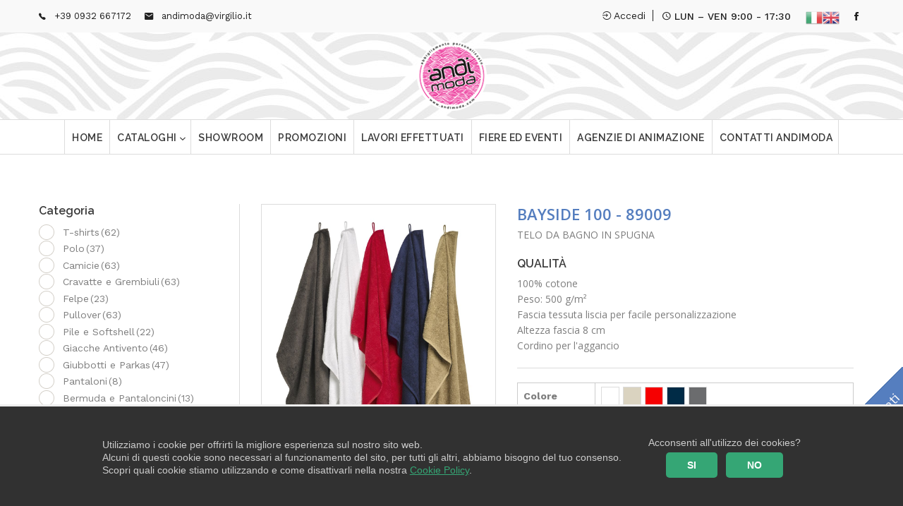

--- FILE ---
content_type: text/html; charset=UTF-8
request_url: https://www.andimoda.com/prodotti/spugne/bayside-100
body_size: 15463
content:
<!DOCTYPE html>
<html lang="it-IT">

<head>
	<meta charset="UTF-8">
	<meta name="viewport" content="width=device-width, initial-scale=1.0">
	<link rel="pingback" href="https://www.andimoda.com/xmlrpc.php" />
	<title>BAYSIDE 100 &#8211; Andimoda</title>
<meta name='robots' content='max-image-preview:large' />
<link rel='dns-prefetch' href='//www.google.com' />
<link rel='dns-prefetch' href='//maps-api-ssl.google.com' />
<link rel='dns-prefetch' href='//fonts.googleapis.com' />
<link rel="alternate" type="application/rss+xml" title="Andimoda &raquo; Feed" href="https://www.andimoda.com/feed" />
<link rel="alternate" type="application/rss+xml" title="Andimoda &raquo; Feed dei commenti" href="https://www.andimoda.com/comments/feed" />
<script type="text/javascript">
/* <![CDATA[ */
window._wpemojiSettings = {"baseUrl":"https:\/\/s.w.org\/images\/core\/emoji\/15.0.3\/72x72\/","ext":".png","svgUrl":"https:\/\/s.w.org\/images\/core\/emoji\/15.0.3\/svg\/","svgExt":".svg","source":{"concatemoji":"https:\/\/www.andimoda.com\/wp-includes\/js\/wp-emoji-release.min.js?ver=6.6.4"}};
/*! This file is auto-generated */
!function(i,n){var o,s,e;function c(e){try{var t={supportTests:e,timestamp:(new Date).valueOf()};sessionStorage.setItem(o,JSON.stringify(t))}catch(e){}}function p(e,t,n){e.clearRect(0,0,e.canvas.width,e.canvas.height),e.fillText(t,0,0);var t=new Uint32Array(e.getImageData(0,0,e.canvas.width,e.canvas.height).data),r=(e.clearRect(0,0,e.canvas.width,e.canvas.height),e.fillText(n,0,0),new Uint32Array(e.getImageData(0,0,e.canvas.width,e.canvas.height).data));return t.every(function(e,t){return e===r[t]})}function u(e,t,n){switch(t){case"flag":return n(e,"\ud83c\udff3\ufe0f\u200d\u26a7\ufe0f","\ud83c\udff3\ufe0f\u200b\u26a7\ufe0f")?!1:!n(e,"\ud83c\uddfa\ud83c\uddf3","\ud83c\uddfa\u200b\ud83c\uddf3")&&!n(e,"\ud83c\udff4\udb40\udc67\udb40\udc62\udb40\udc65\udb40\udc6e\udb40\udc67\udb40\udc7f","\ud83c\udff4\u200b\udb40\udc67\u200b\udb40\udc62\u200b\udb40\udc65\u200b\udb40\udc6e\u200b\udb40\udc67\u200b\udb40\udc7f");case"emoji":return!n(e,"\ud83d\udc26\u200d\u2b1b","\ud83d\udc26\u200b\u2b1b")}return!1}function f(e,t,n){var r="undefined"!=typeof WorkerGlobalScope&&self instanceof WorkerGlobalScope?new OffscreenCanvas(300,150):i.createElement("canvas"),a=r.getContext("2d",{willReadFrequently:!0}),o=(a.textBaseline="top",a.font="600 32px Arial",{});return e.forEach(function(e){o[e]=t(a,e,n)}),o}function t(e){var t=i.createElement("script");t.src=e,t.defer=!0,i.head.appendChild(t)}"undefined"!=typeof Promise&&(o="wpEmojiSettingsSupports",s=["flag","emoji"],n.supports={everything:!0,everythingExceptFlag:!0},e=new Promise(function(e){i.addEventListener("DOMContentLoaded",e,{once:!0})}),new Promise(function(t){var n=function(){try{var e=JSON.parse(sessionStorage.getItem(o));if("object"==typeof e&&"number"==typeof e.timestamp&&(new Date).valueOf()<e.timestamp+604800&&"object"==typeof e.supportTests)return e.supportTests}catch(e){}return null}();if(!n){if("undefined"!=typeof Worker&&"undefined"!=typeof OffscreenCanvas&&"undefined"!=typeof URL&&URL.createObjectURL&&"undefined"!=typeof Blob)try{var e="postMessage("+f.toString()+"("+[JSON.stringify(s),u.toString(),p.toString()].join(",")+"));",r=new Blob([e],{type:"text/javascript"}),a=new Worker(URL.createObjectURL(r),{name:"wpTestEmojiSupports"});return void(a.onmessage=function(e){c(n=e.data),a.terminate(),t(n)})}catch(e){}c(n=f(s,u,p))}t(n)}).then(function(e){for(var t in e)n.supports[t]=e[t],n.supports.everything=n.supports.everything&&n.supports[t],"flag"!==t&&(n.supports.everythingExceptFlag=n.supports.everythingExceptFlag&&n.supports[t]);n.supports.everythingExceptFlag=n.supports.everythingExceptFlag&&!n.supports.flag,n.DOMReady=!1,n.readyCallback=function(){n.DOMReady=!0}}).then(function(){return e}).then(function(){var e;n.supports.everything||(n.readyCallback(),(e=n.source||{}).concatemoji?t(e.concatemoji):e.wpemoji&&e.twemoji&&(t(e.twemoji),t(e.wpemoji)))}))}((window,document),window._wpemojiSettings);
/* ]]> */
</script>
<link rel='stylesheet' id='gtranslate-style-css' href='https://www.andimoda.com/wp-content/plugins/gtranslate/gtranslate-style24.css?ver=6.6.4' type='text/css' media='all' />
<style id='wp-emoji-styles-inline-css' type='text/css'>

	img.wp-smiley, img.emoji {
		display: inline !important;
		border: none !important;
		box-shadow: none !important;
		height: 1em !important;
		width: 1em !important;
		margin: 0 0.07em !important;
		vertical-align: -0.1em !important;
		background: none !important;
		padding: 0 !important;
	}
</style>
<link rel='stylesheet' id='wp-block-library-css' href='https://www.andimoda.com/wp-includes/css/dist/block-library/style.min.css?ver=6.6.4' type='text/css' media='all' />
<style id='wp-block-library-theme-inline-css' type='text/css'>
.wp-block-audio :where(figcaption){color:#555;font-size:13px;text-align:center}.is-dark-theme .wp-block-audio :where(figcaption){color:#ffffffa6}.wp-block-audio{margin:0 0 1em}.wp-block-code{border:1px solid #ccc;border-radius:4px;font-family:Menlo,Consolas,monaco,monospace;padding:.8em 1em}.wp-block-embed :where(figcaption){color:#555;font-size:13px;text-align:center}.is-dark-theme .wp-block-embed :where(figcaption){color:#ffffffa6}.wp-block-embed{margin:0 0 1em}.blocks-gallery-caption{color:#555;font-size:13px;text-align:center}.is-dark-theme .blocks-gallery-caption{color:#ffffffa6}:root :where(.wp-block-image figcaption){color:#555;font-size:13px;text-align:center}.is-dark-theme :root :where(.wp-block-image figcaption){color:#ffffffa6}.wp-block-image{margin:0 0 1em}.wp-block-pullquote{border-bottom:4px solid;border-top:4px solid;color:currentColor;margin-bottom:1.75em}.wp-block-pullquote cite,.wp-block-pullquote footer,.wp-block-pullquote__citation{color:currentColor;font-size:.8125em;font-style:normal;text-transform:uppercase}.wp-block-quote{border-left:.25em solid;margin:0 0 1.75em;padding-left:1em}.wp-block-quote cite,.wp-block-quote footer{color:currentColor;font-size:.8125em;font-style:normal;position:relative}.wp-block-quote.has-text-align-right{border-left:none;border-right:.25em solid;padding-left:0;padding-right:1em}.wp-block-quote.has-text-align-center{border:none;padding-left:0}.wp-block-quote.is-large,.wp-block-quote.is-style-large,.wp-block-quote.is-style-plain{border:none}.wp-block-search .wp-block-search__label{font-weight:700}.wp-block-search__button{border:1px solid #ccc;padding:.375em .625em}:where(.wp-block-group.has-background){padding:1.25em 2.375em}.wp-block-separator.has-css-opacity{opacity:.4}.wp-block-separator{border:none;border-bottom:2px solid;margin-left:auto;margin-right:auto}.wp-block-separator.has-alpha-channel-opacity{opacity:1}.wp-block-separator:not(.is-style-wide):not(.is-style-dots){width:100px}.wp-block-separator.has-background:not(.is-style-dots){border-bottom:none;height:1px}.wp-block-separator.has-background:not(.is-style-wide):not(.is-style-dots){height:2px}.wp-block-table{margin:0 0 1em}.wp-block-table td,.wp-block-table th{word-break:normal}.wp-block-table :where(figcaption){color:#555;font-size:13px;text-align:center}.is-dark-theme .wp-block-table :where(figcaption){color:#ffffffa6}.wp-block-video :where(figcaption){color:#555;font-size:13px;text-align:center}.is-dark-theme .wp-block-video :where(figcaption){color:#ffffffa6}.wp-block-video{margin:0 0 1em}:root :where(.wp-block-template-part.has-background){margin-bottom:0;margin-top:0;padding:1.25em 2.375em}
</style>
<link rel='stylesheet' id='wc-block-vendors-style-css' href='https://www.andimoda.com/wp-content/plugins/woocommerce/packages/woocommerce-blocks/build/vendors-style.css?ver=3.8.1' type='text/css' media='all' />
<link rel='stylesheet' id='wc-block-style-css' href='https://www.andimoda.com/wp-content/plugins/woocommerce/packages/woocommerce-blocks/build/style.css?ver=3.8.1' type='text/css' media='all' />
<style id='classic-theme-styles-inline-css' type='text/css'>
/*! This file is auto-generated */
.wp-block-button__link{color:#fff;background-color:#32373c;border-radius:9999px;box-shadow:none;text-decoration:none;padding:calc(.667em + 2px) calc(1.333em + 2px);font-size:1.125em}.wp-block-file__button{background:#32373c;color:#fff;text-decoration:none}
</style>
<style id='global-styles-inline-css' type='text/css'>
:root{--wp--preset--aspect-ratio--square: 1;--wp--preset--aspect-ratio--4-3: 4/3;--wp--preset--aspect-ratio--3-4: 3/4;--wp--preset--aspect-ratio--3-2: 3/2;--wp--preset--aspect-ratio--2-3: 2/3;--wp--preset--aspect-ratio--16-9: 16/9;--wp--preset--aspect-ratio--9-16: 9/16;--wp--preset--color--black: #000000;--wp--preset--color--cyan-bluish-gray: #abb8c3;--wp--preset--color--white: #ffffff;--wp--preset--color--pale-pink: #f78da7;--wp--preset--color--vivid-red: #cf2e2e;--wp--preset--color--luminous-vivid-orange: #ff6900;--wp--preset--color--luminous-vivid-amber: #fcb900;--wp--preset--color--light-green-cyan: #7bdcb5;--wp--preset--color--vivid-green-cyan: #00d084;--wp--preset--color--pale-cyan-blue: #8ed1fc;--wp--preset--color--vivid-cyan-blue: #0693e3;--wp--preset--color--vivid-purple: #9b51e0;--wp--preset--gradient--vivid-cyan-blue-to-vivid-purple: linear-gradient(135deg,rgba(6,147,227,1) 0%,rgb(155,81,224) 100%);--wp--preset--gradient--light-green-cyan-to-vivid-green-cyan: linear-gradient(135deg,rgb(122,220,180) 0%,rgb(0,208,130) 100%);--wp--preset--gradient--luminous-vivid-amber-to-luminous-vivid-orange: linear-gradient(135deg,rgba(252,185,0,1) 0%,rgba(255,105,0,1) 100%);--wp--preset--gradient--luminous-vivid-orange-to-vivid-red: linear-gradient(135deg,rgba(255,105,0,1) 0%,rgb(207,46,46) 100%);--wp--preset--gradient--very-light-gray-to-cyan-bluish-gray: linear-gradient(135deg,rgb(238,238,238) 0%,rgb(169,184,195) 100%);--wp--preset--gradient--cool-to-warm-spectrum: linear-gradient(135deg,rgb(74,234,220) 0%,rgb(151,120,209) 20%,rgb(207,42,186) 40%,rgb(238,44,130) 60%,rgb(251,105,98) 80%,rgb(254,248,76) 100%);--wp--preset--gradient--blush-light-purple: linear-gradient(135deg,rgb(255,206,236) 0%,rgb(152,150,240) 100%);--wp--preset--gradient--blush-bordeaux: linear-gradient(135deg,rgb(254,205,165) 0%,rgb(254,45,45) 50%,rgb(107,0,62) 100%);--wp--preset--gradient--luminous-dusk: linear-gradient(135deg,rgb(255,203,112) 0%,rgb(199,81,192) 50%,rgb(65,88,208) 100%);--wp--preset--gradient--pale-ocean: linear-gradient(135deg,rgb(255,245,203) 0%,rgb(182,227,212) 50%,rgb(51,167,181) 100%);--wp--preset--gradient--electric-grass: linear-gradient(135deg,rgb(202,248,128) 0%,rgb(113,206,126) 100%);--wp--preset--gradient--midnight: linear-gradient(135deg,rgb(2,3,129) 0%,rgb(40,116,252) 100%);--wp--preset--font-size--small: 13px;--wp--preset--font-size--medium: 20px;--wp--preset--font-size--large: 36px;--wp--preset--font-size--x-large: 42px;--wp--preset--spacing--20: 0.44rem;--wp--preset--spacing--30: 0.67rem;--wp--preset--spacing--40: 1rem;--wp--preset--spacing--50: 1.5rem;--wp--preset--spacing--60: 2.25rem;--wp--preset--spacing--70: 3.38rem;--wp--preset--spacing--80: 5.06rem;--wp--preset--shadow--natural: 6px 6px 9px rgba(0, 0, 0, 0.2);--wp--preset--shadow--deep: 12px 12px 50px rgba(0, 0, 0, 0.4);--wp--preset--shadow--sharp: 6px 6px 0px rgba(0, 0, 0, 0.2);--wp--preset--shadow--outlined: 6px 6px 0px -3px rgba(255, 255, 255, 1), 6px 6px rgba(0, 0, 0, 1);--wp--preset--shadow--crisp: 6px 6px 0px rgba(0, 0, 0, 1);}:where(.is-layout-flex){gap: 0.5em;}:where(.is-layout-grid){gap: 0.5em;}body .is-layout-flex{display: flex;}.is-layout-flex{flex-wrap: wrap;align-items: center;}.is-layout-flex > :is(*, div){margin: 0;}body .is-layout-grid{display: grid;}.is-layout-grid > :is(*, div){margin: 0;}:where(.wp-block-columns.is-layout-flex){gap: 2em;}:where(.wp-block-columns.is-layout-grid){gap: 2em;}:where(.wp-block-post-template.is-layout-flex){gap: 1.25em;}:where(.wp-block-post-template.is-layout-grid){gap: 1.25em;}.has-black-color{color: var(--wp--preset--color--black) !important;}.has-cyan-bluish-gray-color{color: var(--wp--preset--color--cyan-bluish-gray) !important;}.has-white-color{color: var(--wp--preset--color--white) !important;}.has-pale-pink-color{color: var(--wp--preset--color--pale-pink) !important;}.has-vivid-red-color{color: var(--wp--preset--color--vivid-red) !important;}.has-luminous-vivid-orange-color{color: var(--wp--preset--color--luminous-vivid-orange) !important;}.has-luminous-vivid-amber-color{color: var(--wp--preset--color--luminous-vivid-amber) !important;}.has-light-green-cyan-color{color: var(--wp--preset--color--light-green-cyan) !important;}.has-vivid-green-cyan-color{color: var(--wp--preset--color--vivid-green-cyan) !important;}.has-pale-cyan-blue-color{color: var(--wp--preset--color--pale-cyan-blue) !important;}.has-vivid-cyan-blue-color{color: var(--wp--preset--color--vivid-cyan-blue) !important;}.has-vivid-purple-color{color: var(--wp--preset--color--vivid-purple) !important;}.has-black-background-color{background-color: var(--wp--preset--color--black) !important;}.has-cyan-bluish-gray-background-color{background-color: var(--wp--preset--color--cyan-bluish-gray) !important;}.has-white-background-color{background-color: var(--wp--preset--color--white) !important;}.has-pale-pink-background-color{background-color: var(--wp--preset--color--pale-pink) !important;}.has-vivid-red-background-color{background-color: var(--wp--preset--color--vivid-red) !important;}.has-luminous-vivid-orange-background-color{background-color: var(--wp--preset--color--luminous-vivid-orange) !important;}.has-luminous-vivid-amber-background-color{background-color: var(--wp--preset--color--luminous-vivid-amber) !important;}.has-light-green-cyan-background-color{background-color: var(--wp--preset--color--light-green-cyan) !important;}.has-vivid-green-cyan-background-color{background-color: var(--wp--preset--color--vivid-green-cyan) !important;}.has-pale-cyan-blue-background-color{background-color: var(--wp--preset--color--pale-cyan-blue) !important;}.has-vivid-cyan-blue-background-color{background-color: var(--wp--preset--color--vivid-cyan-blue) !important;}.has-vivid-purple-background-color{background-color: var(--wp--preset--color--vivid-purple) !important;}.has-black-border-color{border-color: var(--wp--preset--color--black) !important;}.has-cyan-bluish-gray-border-color{border-color: var(--wp--preset--color--cyan-bluish-gray) !important;}.has-white-border-color{border-color: var(--wp--preset--color--white) !important;}.has-pale-pink-border-color{border-color: var(--wp--preset--color--pale-pink) !important;}.has-vivid-red-border-color{border-color: var(--wp--preset--color--vivid-red) !important;}.has-luminous-vivid-orange-border-color{border-color: var(--wp--preset--color--luminous-vivid-orange) !important;}.has-luminous-vivid-amber-border-color{border-color: var(--wp--preset--color--luminous-vivid-amber) !important;}.has-light-green-cyan-border-color{border-color: var(--wp--preset--color--light-green-cyan) !important;}.has-vivid-green-cyan-border-color{border-color: var(--wp--preset--color--vivid-green-cyan) !important;}.has-pale-cyan-blue-border-color{border-color: var(--wp--preset--color--pale-cyan-blue) !important;}.has-vivid-cyan-blue-border-color{border-color: var(--wp--preset--color--vivid-cyan-blue) !important;}.has-vivid-purple-border-color{border-color: var(--wp--preset--color--vivid-purple) !important;}.has-vivid-cyan-blue-to-vivid-purple-gradient-background{background: var(--wp--preset--gradient--vivid-cyan-blue-to-vivid-purple) !important;}.has-light-green-cyan-to-vivid-green-cyan-gradient-background{background: var(--wp--preset--gradient--light-green-cyan-to-vivid-green-cyan) !important;}.has-luminous-vivid-amber-to-luminous-vivid-orange-gradient-background{background: var(--wp--preset--gradient--luminous-vivid-amber-to-luminous-vivid-orange) !important;}.has-luminous-vivid-orange-to-vivid-red-gradient-background{background: var(--wp--preset--gradient--luminous-vivid-orange-to-vivid-red) !important;}.has-very-light-gray-to-cyan-bluish-gray-gradient-background{background: var(--wp--preset--gradient--very-light-gray-to-cyan-bluish-gray) !important;}.has-cool-to-warm-spectrum-gradient-background{background: var(--wp--preset--gradient--cool-to-warm-spectrum) !important;}.has-blush-light-purple-gradient-background{background: var(--wp--preset--gradient--blush-light-purple) !important;}.has-blush-bordeaux-gradient-background{background: var(--wp--preset--gradient--blush-bordeaux) !important;}.has-luminous-dusk-gradient-background{background: var(--wp--preset--gradient--luminous-dusk) !important;}.has-pale-ocean-gradient-background{background: var(--wp--preset--gradient--pale-ocean) !important;}.has-electric-grass-gradient-background{background: var(--wp--preset--gradient--electric-grass) !important;}.has-midnight-gradient-background{background: var(--wp--preset--gradient--midnight) !important;}.has-small-font-size{font-size: var(--wp--preset--font-size--small) !important;}.has-medium-font-size{font-size: var(--wp--preset--font-size--medium) !important;}.has-large-font-size{font-size: var(--wp--preset--font-size--large) !important;}.has-x-large-font-size{font-size: var(--wp--preset--font-size--x-large) !important;}
:where(.wp-block-post-template.is-layout-flex){gap: 1.25em;}:where(.wp-block-post-template.is-layout-grid){gap: 1.25em;}
:where(.wp-block-columns.is-layout-flex){gap: 2em;}:where(.wp-block-columns.is-layout-grid){gap: 2em;}
:root :where(.wp-block-pullquote){font-size: 1.5em;line-height: 1.6;}
</style>
<link rel='stylesheet' id='contact-form-7-css' href='https://www.andimoda.com/wp-content/plugins/contact-form-7/includes/css/styles.css?ver=5.3.1' type='text/css' media='all' />
<link rel='stylesheet' id='rs-plugin-settings-css' href='https://www.andimoda.com/wp-content/plugins/revslider/public/assets/css/settings.css?ver=5.4.8.2' type='text/css' media='all' />
<style id='rs-plugin-settings-inline-css' type='text/css'>
#rs-demo-id {}
</style>
<link rel='stylesheet' id='theme-my-login-css' href='https://www.andimoda.com/wp-content/plugins/theme-my-login/assets/styles/theme-my-login.min.css?ver=7.1.2' type='text/css' media='all' />
<link rel='stylesheet' id='woof-css' href='https://www.andimoda.com/wp-content/plugins/woocommerce-products-filter/css/front.css?ver=1.2.4.2' type='text/css' media='all' />
<link rel='stylesheet' id='chosen-drop-down-css' href='https://www.andimoda.com/wp-content/plugins/woocommerce-products-filter/js/chosen/chosen.min.css?ver=1.2.4.2' type='text/css' media='all' />
<link rel='stylesheet' id='icheck-jquery-color-css' href='https://www.andimoda.com/wp-content/plugins/woocommerce-products-filter/js/icheck/skins/square/blue.css?ver=1.2.4.2' type='text/css' media='all' />
<link rel='stylesheet' id='woof_quick_search_html_items-css' href='https://www.andimoda.com/wp-content/plugins/woocommerce-products-filter/ext/quick_search/css/quick_search.css?ver=1.2.4.2' type='text/css' media='all' />
<link rel='stylesheet' id='woocommerce-layout-css' href='https://www.andimoda.com/wp-content/plugins/woocommerce/assets/css/woocommerce-layout.css?ver=4.8.0' type='text/css' media='all' />
<link rel='stylesheet' id='woocommerce-smallscreen-css' href='https://www.andimoda.com/wp-content/plugins/woocommerce/assets/css/woocommerce-smallscreen.css?ver=4.8.0' type='text/css' media='only screen and (max-width: 768px)' />
<link rel='stylesheet' id='woocommerce-general-css' href='https://www.andimoda.com/wp-content/plugins/woocommerce/assets/css/woocommerce.css?ver=4.8.0' type='text/css' media='all' />
<style id='woocommerce-inline-inline-css' type='text/css'>
.woocommerce form .form-row .required { visibility: visible; }
</style>
<link rel='stylesheet' id='tt-easy-google-fonts-css' href='https://fonts.googleapis.com/css?family=Open+Sans%3Aregular%2C600%7CRaleway%3A600&#038;subset=all%2Clatin%2Call&#038;ver=6.6.4' type='text/css' media='all' />
<link rel='stylesheet' id='ebor-google-font-css' href='//fonts.googleapis.com/css?family=Work+Sans%3A400%2C500%2C600%2C700%2C800%2C900%2C300%2C200%2C100%7CLora%3A400%2C400italic%2C700%2C700italic&#038;ver=6.6.4' type='text/css' media='all' />
<link rel='stylesheet' id='bootstrap-css' href='https://www.andimoda.com/wp-content/themes/andimoda/style/css/bootstrap.min.css?ver=6.6.4' type='text/css' media='all' />
<link rel='stylesheet' id='ebor-plugins-css' href='https://www.andimoda.com/wp-content/themes/andimoda/style/css/plugins.css?ver=6.6.4' type='text/css' media='all' />
<link rel='stylesheet' id='ebor-theme-styles-css' href='https://www.andimoda.com/wp-content/uploads/wp-less/andimoda/style/css/theme-a0587c77b5.css' type='text/css' media='all' />
<link rel='stylesheet' id='ebor-style-css' href='https://www.andimoda.com/wp-content/themes/andimoda/style.css?ver=6.6.4' type='text/css' media='all' />
<style id='ebor-style-inline-css' type='text/css'>
.hassidebar .col-sm-8 .vc_row{display:flex !important}
.navbar .navbar-header{padding:0;}
.navbar .navbar-header .navbar-brand{text-align:center !important}
.nav-bars {background:white !important;padding: 15px 18px;right:20px;border:1px solid black !important;}
.nav-bars span{left:5px;right:5px;}
.nav.navbar-nav.sm-collapsible{display:initial !important}
.nav.navbar-nav.sm-collapsible li.active a, .nav.navbar-nav.sm-collapsible li a:hover {color:black !important}
.nav.navbar-nav.sm-collapsible li a{line-height:25px !important}
.footer.inverse-wrapper{padding:0 20px}
.page-id-3120 div.wpcf7 textarea{min-height:100px}
.tml.tml-login{width:300px;margin:20px auto}
			footer.footer-bg1 {
			    background-image: url() !important;
			}
			footer.footer-bg2 {
			    background-image: url() !important;
			}
			figure a .overlay {
			    background: rgba(85,126,191, 0.9);
			}
		
</style>
<link rel='stylesheet' id='ebor-fonts-css' href='https://www.andimoda.com/wp-content/themes/andimoda/style/type/icons.css?ver=6.6.4' type='text/css' media='all' />
<script type="text/javascript" src="https://www.andimoda.com/wp-includes/js/jquery/jquery.min.js?ver=3.7.1" id="jquery-core-js"></script>
<script type="text/javascript" src="https://www.andimoda.com/wp-includes/js/jquery/jquery-migrate.min.js?ver=3.4.1" id="jquery-migrate-js"></script>
<script type="text/javascript" src="https://www.andimoda.com/wp-content/plugins/revslider/public/assets/js/jquery.themepunch.tools.min.js?ver=5.4.8.2" id="tp-tools-js"></script>
<script type="text/javascript" src="https://www.andimoda.com/wp-content/plugins/revslider/public/assets/js/jquery.themepunch.revolution.min.js?ver=5.4.8.2" id="revmin-js"></script>
<link rel="https://api.w.org/" href="https://www.andimoda.com/wp-json/" /><link rel="alternate" title="JSON" type="application/json" href="https://www.andimoda.com/wp-json/wp/v2/product/2426" /><link rel="EditURI" type="application/rsd+xml" title="RSD" href="https://www.andimoda.com/xmlrpc.php?rsd" />
<meta name="generator" content="WordPress 6.6.4" />
<meta name="generator" content="WooCommerce 4.8.0" />
<link rel="canonical" href="https://www.andimoda.com/prodotti/spugne/bayside-100" />
<link rel='shortlink' href='https://www.andimoda.com/?p=2426' />
<link rel="alternate" title="oEmbed (JSON)" type="application/json+oembed" href="https://www.andimoda.com/wp-json/oembed/1.0/embed?url=https%3A%2F%2Fwww.andimoda.com%2Fprodotti%2Fspugne%2Fbayside-100" />
<link rel="alternate" title="oEmbed (XML)" type="text/xml+oembed" href="https://www.andimoda.com/wp-json/oembed/1.0/embed?url=https%3A%2F%2Fwww.andimoda.com%2Fprodotti%2Fspugne%2Fbayside-100&#038;format=xml" />
	<noscript><style>.woocommerce-product-gallery{ opacity: 1 !important; }</style></noscript>
	<meta name="generator" content="Powered by WPBakery Page Builder - drag and drop page builder for WordPress."/>
<meta name="generator" content="Powered by Slider Revolution 5.4.8.2 - responsive, Mobile-Friendly Slider Plugin for WordPress with comfortable drag and drop interface." />
<link rel="icon" href="https://www.andimoda.com/wp-content/uploads/2022/12/LOGO-BANNER-SITO-85x85.png" sizes="32x32" />
<link rel="icon" href="https://www.andimoda.com/wp-content/uploads/2022/12/LOGO-BANNER-SITO.png" sizes="192x192" />
<link rel="apple-touch-icon" href="https://www.andimoda.com/wp-content/uploads/2022/12/LOGO-BANNER-SITO.png" />
<meta name="msapplication-TileImage" content="https://www.andimoda.com/wp-content/uploads/2022/12/LOGO-BANNER-SITO.png" />
<script type="text/javascript">function setREVStartSize(e){									
						try{ e.c=jQuery(e.c);var i=jQuery(window).width(),t=9999,r=0,n=0,l=0,f=0,s=0,h=0;
							if(e.responsiveLevels&&(jQuery.each(e.responsiveLevels,function(e,f){f>i&&(t=r=f,l=e),i>f&&f>r&&(r=f,n=e)}),t>r&&(l=n)),f=e.gridheight[l]||e.gridheight[0]||e.gridheight,s=e.gridwidth[l]||e.gridwidth[0]||e.gridwidth,h=i/s,h=h>1?1:h,f=Math.round(h*f),"fullscreen"==e.sliderLayout){var u=(e.c.width(),jQuery(window).height());if(void 0!=e.fullScreenOffsetContainer){var c=e.fullScreenOffsetContainer.split(",");if (c) jQuery.each(c,function(e,i){u=jQuery(i).length>0?u-jQuery(i).outerHeight(!0):u}),e.fullScreenOffset.split("%").length>1&&void 0!=e.fullScreenOffset&&e.fullScreenOffset.length>0?u-=jQuery(window).height()*parseInt(e.fullScreenOffset,0)/100:void 0!=e.fullScreenOffset&&e.fullScreenOffset.length>0&&(u-=parseInt(e.fullScreenOffset,0))}f=u}else void 0!=e.minHeight&&f<e.minHeight&&(f=e.minHeight);e.c.closest(".rev_slider_wrapper").css({height:f})					
						}catch(d){console.log("Failure at Presize of Slider:"+d)}						
					};</script>
<style id="tt-easy-google-font-styles" type="text/css">p { color: #7e7e7e!important; font-family: 'Open Sans'!important; font-size: 14px!important; font-style: normal!important; font-weight: 400!important; }
h1 { color: #3a3a3a!important; font-family: 'Open Sans'!important; font-style: normal!important; font-weight: 600!important; }
h2 { color: #3a3a3a!important; font-family: 'Open Sans'!important; font-style: normal!important; font-weight: 600!important; }
h3 { color: #3a3a3a!important; font-family: 'Raleway'!important; font-size: 18px!important; font-style: normal!important; font-weight: 600!important; }
h4 { font-family: 'Raleway'!important; font-style: normal!important; font-weight: 600!important; }
h5 { }
h6 { }
</style>        <script type="text/javascript">
            var woof_is_permalink =1;

            var woof_shop_page = "";
        
            var woof_really_curr_tax = {};
            var woof_current_page_link = location.protocol + '//' + location.host + location.pathname;
            /*lets remove pagination from woof_current_page_link*/
            woof_current_page_link = woof_current_page_link.replace(/\page\/[0-9]+/, "");
                    var woof_link = 'https://www.andimoda.com/wp-content/plugins/woocommerce-products-filter/';

                </script>

                <script>

            var woof_ajaxurl = "https://www.andimoda.com/wp-admin/admin-ajax.php";

            var woof_lang = {
                'orderby': "orderby",
                'date': "date",
                'perpage': "per page",
                'pricerange': "price range",
                'menu_order': "menu order",
                'popularity': "popularity",
                'rating': "rating",
                'price': "price low to high",
                'price-desc': "price high to low"
            };

            if (typeof woof_lang_custom == 'undefined') {
                var woof_lang_custom = {};/*!!important*/
            }


            var woof_is_mobile = 0;
        
            var woof_show_price_search_button = 0;
            var woof_show_price_search_type = 0;
        
            var woof_show_price_search_type = 0;

            var swoof_search_slug = "swoof";

        
            var icheck_skin = {};
                                    icheck_skin.skin = "square";
                icheck_skin.color = "blue";
                if (window.navigator.msPointerEnabled && navigator.msMaxTouchPoints > 0) {
                    /*icheck_skin = 'none';*/
                }
        
            var is_woof_use_chosen =1;

        

            var woof_current_values = '[]';

            var woof_lang_loading = "Loading ...";

                        woof_lang_loading = "Caricamento...";
        
            var woof_lang_show_products_filter = "show products filter";
            var woof_lang_hide_products_filter = "hide products filter";
            var woof_lang_pricerange = "price range";


            var woof_use_beauty_scroll =0;

            var woof_autosubmit =1;
            var woof_ajaxurl = "https://www.andimoda.com/wp-admin/admin-ajax.php";
            /*var woof_submit_link = "";*/
            var woof_is_ajax = 0;
            var woof_ajax_redraw = 0;
            var woof_ajax_page_num =1;
            var woof_ajax_first_done = false;
            var woof_checkboxes_slide_flag = true;


            /*toggles*/
            var woof_toggle_type = "text";

            var woof_toggle_closed_text = "-";
            var woof_toggle_opened_text = "+";

            var woof_toggle_closed_image = "https://www.andimoda.com/wp-content/plugins/woocommerce-products-filter/img/plus3.png";
            var woof_toggle_opened_image = "https://www.andimoda.com/wp-content/plugins/woocommerce-products-filter/img/minus3.png";



                    var woof_accept_array = ["min_price", "orderby", "perpage", "min_rating","product_visibility","product_cat","product_tag","pa_colore","pa_taglia","genere"];

        
            /*for extensions*/

            var woof_ext_init_functions = null;
        

        
            var woof_overlay_skin = "default";

            jQuery(function () {
                try
                {
                    woof_current_values = jQuery.parseJSON(woof_current_values);
                } catch (e)
                {
                    woof_current_values = null;
                }
                if (woof_current_values == null || woof_current_values.length == 0) {
                    woof_current_values = {};
                }

            });

            function woof_js_after_ajax_done() {
                jQuery(document).trigger('woof_ajax_done');
                    }
        </script>
        <noscript><style> .wpb_animate_when_almost_visible { opacity: 1; }</style></noscript>  <link href="https://stackpath.bootstrapcdn.com/font-awesome/4.7.0/css/font-awesome.min.css" rel="stylesheet">
  <link rel="stylesheet" href="//cdnjs.cloudflare.com/ajax/libs/lightbox2/2.11.1/css/lightbox.min.css">
  <link rel="stylesheet" type="text/css" href="/cookie-banner/css/stile.css">


<div id="cookie_banner_cookie_info_bar" class="">
    <div class="cookie-banner-info-bar-container">

        <div class="cookie-banner-info-bar-content">
            <div class="cookie-banner-cookie-notice">
                <p>Utilizziamo i cookie per offrirti la migliore esperienza sul nostro sito web.<br>Alcuni di questi cookie sono necessari al funzionamento del sito, per tutti gli altri, abbiamo bisogno del tuo consenso.</p>
                <p>Scopri quali cookie stiamo utilizzando e come disattivarli nella nostra <a href="/cookie-policy" target="_blank">Cookie Policy</a>.</p>
            </div>
            <div class="cookie-banner-button-holder">
              <div style="text-align:center">Acconsenti all'utilizzo dei cookies?</div>
              <div style="text-align:center">
                <button id="accetta" class="mgbutton cookie-banner-infobar-allow-all" rel="nofollow">SI</button>
                <button id="nonaccetto" class="mgbutton" rel="nofollow">NO</button>
              </div>
            </div>
        </div>
    </div>

</div>

<script type="text/javascript">

function expires(){
    var d = new Date();
    var year = d.getFullYear();
    var month = d.getMonth();
    var day = d.getDate();
    var hour = d.getHours();
    var minutes = d.getMinutes();
    return new Date(year + 1, month, day, hour-2, minutes);
}

function getCookie(cname) {
    var name = cname + "=";
    var decodedCookie = decodeURIComponent(document.cookie);
    var ca = decodedCookie.split(';');
    for(var i = 0; i <ca.length; i++) {
        var c = ca[i];
        while (c.charAt(0) == ' ') {
            c = c.substring(1);
        }
        if (c.indexOf(name) == 0) {
            return c.substring(name.length, c.length);
        }
    }
    return "";
}

if(getCookie('cookie_banner') == ''){
    document.cookie = "cookie_banner=opened; expires="+expires()+"; path=/";
    jQuery('#cookie_banner_cookie_info_bar').css('bottom',0);
}

jQuery('#accetta').click(function(){
    document.cookie = "cookie_banner=accepted; expires="+expires()+"; path=/";
    jQuery('#cookie_banner_cookie_info_bar').css('bottom','-100%');
    location.reload(true);
});
jQuery('#nonaccetto').click(function(){
    document.cookie = "cookie_banner=notaccepted; expires=; path=/";
    jQuery('#cookie_banner_cookie_info_bar').css('bottom','-100%');
});
jQuery(document).ready(function(){
    if(getCookie('cookie_banner') == 'opened'){
        jQuery('#cookie_banner_cookie_info_bar').css('bottom',0);
    }
});
</script>
</head>

<body class="product-template-default single single-product postid-2426 theme-andimoda woocommerce woocommerce-page woocommerce-no-js full-layout wpb-js-composer js-comp-ver-6.2.0 vc_responsive">
<div id="fb-root"></div>
<script async defer crossorigin="anonymous" src="https://connect.facebook.net/it_IT/sdk.js#xfbml=1&version=v3.3"></script>
<div class="content-wrapper">

<div class="navbar navbar-default default classic" role="navigation">

	<div class="top-bar inverse-wrapper">
		<div class="container">
		
			<ul class="info">
				<li><i class="ion-ios-telephone"></i> +39 0932 667172 </li><li><i class="ion-android-mail"></i> <a href="mailto:andimoda@virgilio.it" class="email-link">andimoda@virgilio.it</a></li>			</ul><!-- /.info -->
			
			<div class="social-wrapper text-right">
				<div class="loginout">
<a href="/accedo-da-qui"><i class="ion-log-in"></i> Accedi</a>
</div>
<div class="orari"><i class="ion-android-time"></i> LUN – VEN 9:00 - 17:30</div>
<div class="langs"><!-- GTranslate: https://gtranslate.io/ -->
<a href="#" onclick="doGTranslate('it|it');return false;" title="Italian" class="glink nturl notranslate"><img src="//www.andimoda.com/wp-content/plugins/gtranslate/flags/24/it.png" height="24" width="24" alt="Italian" /></a><a href="#" onclick="doGTranslate('it|en');return false;" title="English" class="glink nturl notranslate"><img src="//www.andimoda.com/wp-content/plugins/gtranslate/flags/24/en.png" height="24" width="24" alt="English" /></a><style type="text/css">
#goog-gt-tt {display:none !important;}
.goog-te-banner-frame {display:none !important;}
.goog-te-menu-value:hover {text-decoration:none !important;}
.goog-text-highlight {background-color:transparent !important;box-shadow:none !important;}
body {top:0 !important;}
#google_translate_element2 {display:none!important;}
</style>

<div id="google_translate_element2"></div>
<script type="text/javascript">
function googleTranslateElementInit2() {new google.translate.TranslateElement({pageLanguage: 'it',autoDisplay: false}, 'google_translate_element2');}
</script><script type="text/javascript" src="//translate.google.com/translate_a/element.js?cb=googleTranslateElementInit2"></script>


<script type="text/javascript">
function GTranslateGetCurrentLang() {var keyValue = document['cookie'].match('(^|;) ?googtrans=([^;]*)(;|$)');return keyValue ? keyValue[2].split('/')[2] : null;}
function GTranslateFireEvent(element,event){try{if(document.createEventObject){var evt=document.createEventObject();element.fireEvent('on'+event,evt)}else{var evt=document.createEvent('HTMLEvents');evt.initEvent(event,true,true);element.dispatchEvent(evt)}}catch(e){}}
function doGTranslate(lang_pair){if(lang_pair.value)lang_pair=lang_pair.value;if(lang_pair=='')return;var lang=lang_pair.split('|')[1];if(GTranslateGetCurrentLang() == null && lang == lang_pair.split('|')[0])return;var teCombo;var sel=document.getElementsByTagName('select');for(var i=0;i<sel.length;i++)if(/goog-te-combo/.test(sel[i].className)){teCombo=sel[i];break;}if(document.getElementById('google_translate_element2')==null||document.getElementById('google_translate_element2').innerHTML.length==0||teCombo.length==0||teCombo.innerHTML.length==0){setTimeout(function(){doGTranslate(lang_pair)},500)}else{teCombo.value=lang;GTranslateFireEvent(teCombo,'change');GTranslateFireEvent(teCombo,'change')}}
</script>
</div>
<ul class="social">
	<li>
					      <a href="https://www.facebook.com/Andimoda-1261633060522865/" target="_blank">
						      <i class="ion-social-facebook"></i>
					      </a>
					  </li></ul><!--/.social --> 			</div><!--/.social-wrapper --> 
			
		</div><!-- /.container --> 
	</div><!-- /.top-bar -->
	
	<div class="container">
	
		<div class="navbar-header">
		
			<div class="navbar-brand">
				
<a href="https://www.andimoda.com/">
	<img 
		src="#" 
		srcset="https://www.andimoda.com/wp-content/uploads/2022/12/logo_andimoda_2022.png 1x,  2x" 
		alt="Andimoda" 
	/>
</a>			</div>
			
			<div class="nav-bars-wrapper">
	<div class="nav-bars-inner">
		<div class="nav-bars" data-toggle="collapse" data-target=".navbar-collapse"><span></span></div>
	</div><!-- /.nav-bars-inner --> 
</div><!-- /.nav-bars-wrapper --> 		
		</div><!-- /.nav-header -->
		
		<div class="navbar-collapse collapse">
			<ul id="menu-standard-navigation" class="nav navbar-nav"><li id="menu-item-15" class="menu-item menu-item-type-post_type menu-item-object-page menu-item-home menu-item-15"><a href="https://www.andimoda.com/">Home</a></li>
<li id="menu-item-143" class="menu-item menu-item-type-custom menu-item-object-custom menu-item-has-children menu-item-143 dropdown"><a class="dropdown-toggle js-activated" href="#" data-toggle="dropdown">Cataloghi <span class="caret"></span></a>
<ul role="menu" class=" dropdown-menu">
	<li id="menu-item-3089" class="menu-item menu-item-type-post_type menu-item-object-page menu-item-3089"><a href="https://www.andimoda.com/prodotti">Abbigliamento Personalizzato</a></li>
	<li id="menu-item-3335" class="menu-item menu-item-type-custom menu-item-object-custom menu-item-3335"><a target="_blank" href="https://www.andimoda.com/wp-content/uploads/2025/10/catalogo-velilla-it.pdf">Abbigliamento industriale professionale</a></li>
	<li id="menu-item-4687" class="menu-item menu-item-type-custom menu-item-object-custom menu-item-4687"><a target="_blank" href="https://www.publicatalogue.com/2025/es/#p=1">Catalogo oggettistica</a></li>
</ul>
</li>
<li id="menu-item-41" class="menu-item menu-item-type-post_type menu-item-object-page menu-item-41"><a href="https://www.andimoda.com/showroom">Showroom</a></li>
<li id="menu-item-349" class="menu-item menu-item-type-post_type menu-item-object-page menu-item-349"><a href="https://www.andimoda.com/offerte-andimoda">Promozioni</a></li>
<li id="menu-item-159" class="menu-item menu-item-type-post_type menu-item-object-page menu-item-159"><a href="https://www.andimoda.com/lavori-effettuati">Lavori effettuati</a></li>
<li id="menu-item-158" class="menu-item menu-item-type-post_type menu-item-object-page menu-item-158"><a href="https://www.andimoda.com/fiere-ed-eventi">Fiere ed eventi</a></li>
<li id="menu-item-157" class="menu-item menu-item-type-post_type menu-item-object-page menu-item-157"><a href="https://www.andimoda.com/agenzie-di-animazione">Agenzie di animazione</a></li>
<li id="menu-item-156" class="menu-item menu-item-type-post_type menu-item-object-page menu-item-156"><a href="https://www.andimoda.com/contatti-andimoda">Contatti Andimoda</a></li>
</ul>		</div><!--/.nav-collapse --> 
	
	</div><!--/.container --> 

</div><!--/.navbar -->
			<div class="page-title no" style="background-image: url(https://www.andimoda.com/wp-content/uploads/2019/10/m89009A);">
				<div class="container inner3">
					<h1 class="pull-left">BAYSIDE 100</h1>
					<div class="more breadcrumbs pull-right bm0"><span><a href="https://www.andimoda.com/" class="home-link" rel="home">Home</a></span><span><a href="">Shop</a></span><span>BAYSIDE 100</span></div>
				</div><!-- /.container --> 
			</div><!-- /.dark-wrapper -->
		<div class="light-wrapper">
<div class="container inner">  

  
<div id="post-2426" class="blog classic-view row">
  <div class="col-md-3" style="border-right:1px solid gainsboro">
    



            <div class="woof "  data-shortcode="woof redirect='/prodotti' " data-redirect="/prodotti" data-autosubmit="1" data-ajax-redraw="0">

                
                <!--- here is possible to drop html code which is never redraws by AJAX ---->
                
                <div class="woof_redraw_zone" data-woof-ver="1.2.4.2">
                                        
                                            
                
                

                

                                
                        <div data-css-class="woof_container_product_cat" class="woof_container woof_container_radio woof_container_product_cat woof_container_1 woof_container_categoria">
            <div class="woof_container_overlay_item"></div>
            <div class="woof_container_inner woof_container_inner_categoria">
                                            <h4>
                            Categoria                                                                                    </h4>
                            
                        <div class="woof_block_html_items" >
                            

<ul class="woof_list woof_list_radio">
                                        <li class="woof_term_29 ">
                <input type="radio"  id="woof_29_696f74d654725" class="woof_radio_term woof_radio_term_29" data-slug="t-shirts" data-term-id="29" name="product_cat" value="29"  />
                <label class="woof_radio_label " for="woof_29_696f74d654725">T-shirts<span class="woof_radio_count">(62)</span></label>

                <a href="#" data-name="product_cat" data-term-id="29" style="display: none;" class="woof_radio_term_reset   woof_radio_term_reset_29"><img src="https://www.andimoda.com/wp-content/plugins/woocommerce-products-filter/img/delete.png" height="12" width="12" alt="Delete" /></a>

                                <input type="hidden" value="T-shirts" data-anchor="woof_n_product_cat_t-shirts" />

            </li>
                                    <li class="woof_term_32 ">
                <input type="radio"  id="woof_32_696f74d654733" class="woof_radio_term woof_radio_term_32" data-slug="polo" data-term-id="32" name="product_cat" value="32"  />
                <label class="woof_radio_label " for="woof_32_696f74d654733">Polo<span class="woof_radio_count">(37)</span></label>

                <a href="#" data-name="product_cat" data-term-id="32" style="display: none;" class="woof_radio_term_reset   woof_radio_term_reset_32"><img src="https://www.andimoda.com/wp-content/plugins/woocommerce-products-filter/img/delete.png" height="12" width="12" alt="Delete" /></a>

                                <input type="hidden" value="Polo" data-anchor="woof_n_product_cat_polo" />

            </li>
                                    <li class="woof_term_34 ">
                <input type="radio"  id="woof_34_696f74d65473a" class="woof_radio_term woof_radio_term_34" data-slug="camicie" data-term-id="34" name="product_cat" value="34"  />
                <label class="woof_radio_label " for="woof_34_696f74d65473a">Camicie<span class="woof_radio_count">(63)</span></label>

                <a href="#" data-name="product_cat" data-term-id="34" style="display: none;" class="woof_radio_term_reset   woof_radio_term_reset_34"><img src="https://www.andimoda.com/wp-content/plugins/woocommerce-products-filter/img/delete.png" height="12" width="12" alt="Delete" /></a>

                                <input type="hidden" value="Camicie" data-anchor="woof_n_product_cat_camicie" />

            </li>
                                    <li class="woof_term_36 ">
                <input type="radio"  id="woof_36_696f74d65473e" class="woof_radio_term woof_radio_term_36" data-slug="cravatte-e-grembiuli" data-term-id="36" name="product_cat" value="36"  />
                <label class="woof_radio_label " for="woof_36_696f74d65473e">Cravatte e Grembiuli<span class="woof_radio_count">(63)</span></label>

                <a href="#" data-name="product_cat" data-term-id="36" style="display: none;" class="woof_radio_term_reset   woof_radio_term_reset_36"><img src="https://www.andimoda.com/wp-content/plugins/woocommerce-products-filter/img/delete.png" height="12" width="12" alt="Delete" /></a>

                                <input type="hidden" value="Cravatte e Grembiuli" data-anchor="woof_n_product_cat_cravatte-e-grembiuli" />

            </li>
                                    <li class="woof_term_38 ">
                <input type="radio"  id="woof_38_696f74d654742" class="woof_radio_term woof_radio_term_38" data-slug="felpe" data-term-id="38" name="product_cat" value="38"  />
                <label class="woof_radio_label " for="woof_38_696f74d654742">Felpe<span class="woof_radio_count">(23)</span></label>

                <a href="#" data-name="product_cat" data-term-id="38" style="display: none;" class="woof_radio_term_reset   woof_radio_term_reset_38"><img src="https://www.andimoda.com/wp-content/plugins/woocommerce-products-filter/img/delete.png" height="12" width="12" alt="Delete" /></a>

                                <input type="hidden" value="Felpe" data-anchor="woof_n_product_cat_felpe" />

            </li>
                                    <li class="woof_term_35 ">
                <input type="radio"  id="woof_35_696f74d654747" class="woof_radio_term woof_radio_term_35" data-slug="pullover" data-term-id="35" name="product_cat" value="35"  />
                <label class="woof_radio_label " for="woof_35_696f74d654747">Pullover<span class="woof_radio_count">(63)</span></label>

                <a href="#" data-name="product_cat" data-term-id="35" style="display: none;" class="woof_radio_term_reset   woof_radio_term_reset_35"><img src="https://www.andimoda.com/wp-content/plugins/woocommerce-products-filter/img/delete.png" height="12" width="12" alt="Delete" /></a>

                                <input type="hidden" value="Pullover" data-anchor="woof_n_product_cat_pullover" />

            </li>
                                    <li class="woof_term_39 ">
                <input type="radio"  id="woof_39_696f74d65474b" class="woof_radio_term woof_radio_term_39" data-slug="pile-e-softshell" data-term-id="39" name="product_cat" value="39"  />
                <label class="woof_radio_label " for="woof_39_696f74d65474b">Pile e Softshell<span class="woof_radio_count">(22)</span></label>

                <a href="#" data-name="product_cat" data-term-id="39" style="display: none;" class="woof_radio_term_reset   woof_radio_term_reset_39"><img src="https://www.andimoda.com/wp-content/plugins/woocommerce-products-filter/img/delete.png" height="12" width="12" alt="Delete" /></a>

                                <input type="hidden" value="Pile e Softshell" data-anchor="woof_n_product_cat_pile-e-softshell" />

            </li>
                                    <li class="woof_term_42 ">
                <input type="radio"  id="woof_42_696f74d65474f" class="woof_radio_term woof_radio_term_42" data-slug="giacche-antivento" data-term-id="42" name="product_cat" value="42"  />
                <label class="woof_radio_label " for="woof_42_696f74d65474f">Giacche Antivento<span class="woof_radio_count">(46)</span></label>

                <a href="#" data-name="product_cat" data-term-id="42" style="display: none;" class="woof_radio_term_reset   woof_radio_term_reset_42"><img src="https://www.andimoda.com/wp-content/plugins/woocommerce-products-filter/img/delete.png" height="12" width="12" alt="Delete" /></a>

                                <input type="hidden" value="Giacche Antivento" data-anchor="woof_n_product_cat_giacche-antivento" />

            </li>
                                    <li class="woof_term_41 ">
                <input type="radio"  id="woof_41_696f74d654753" class="woof_radio_term woof_radio_term_41" data-slug="giubbotti-e-parkas" data-term-id="41" name="product_cat" value="41"  />
                <label class="woof_radio_label " for="woof_41_696f74d654753">Giubbotti e Parkas<span class="woof_radio_count">(47)</span></label>

                <a href="#" data-name="product_cat" data-term-id="41" style="display: none;" class="woof_radio_term_reset   woof_radio_term_reset_41"><img src="https://www.andimoda.com/wp-content/plugins/woocommerce-products-filter/img/delete.png" height="12" width="12" alt="Delete" /></a>

                                <input type="hidden" value="Giubbotti e Parkas" data-anchor="woof_n_product_cat_giubbotti-e-parkas" />

            </li>
                                    <li class="woof_term_45 ">
                <input type="radio"  id="woof_45_696f74d654757" class="woof_radio_term woof_radio_term_45" data-slug="pantaloni" data-term-id="45" name="product_cat" value="45"  />
                <label class="woof_radio_label " for="woof_45_696f74d654757">Pantaloni<span class="woof_radio_count">(8)</span></label>

                <a href="#" data-name="product_cat" data-term-id="45" style="display: none;" class="woof_radio_term_reset   woof_radio_term_reset_45"><img src="https://www.andimoda.com/wp-content/plugins/woocommerce-products-filter/img/delete.png" height="12" width="12" alt="Delete" /></a>

                                <input type="hidden" value="Pantaloni" data-anchor="woof_n_product_cat_pantaloni" />

            </li>
                                    <li class="woof_term_44 ">
                <input type="radio"  id="woof_44_696f74d65475b" class="woof_radio_term woof_radio_term_44" data-slug="bermuda-e-pantaloncini" data-term-id="44" name="product_cat" value="44"  />
                <label class="woof_radio_label " for="woof_44_696f74d65475b">Bermuda e Pantaloncini<span class="woof_radio_count">(13)</span></label>

                <a href="#" data-name="product_cat" data-term-id="44" style="display: none;" class="woof_radio_term_reset   woof_radio_term_reset_44"><img src="https://www.andimoda.com/wp-content/plugins/woocommerce-products-filter/img/delete.png" height="12" width="12" alt="Delete" /></a>

                                <input type="hidden" value="Bermuda e Pantaloncini" data-anchor="woof_n_product_cat_bermuda-e-pantaloncini" />

            </li>
                                    <li class="woof_term_46 ">
                <input type="radio"  id="woof_46_696f74d65475f" class="woof_radio_term woof_radio_term_46" data-slug="bambino" data-term-id="46" name="product_cat" value="46"  />
                <label class="woof_radio_label " for="woof_46_696f74d65475f">Bambino<span class="woof_radio_count">(25)</span></label>

                <a href="#" data-name="product_cat" data-term-id="46" style="display: none;" class="woof_radio_term_reset   woof_radio_term_reset_46"><img src="https://www.andimoda.com/wp-content/plugins/woocommerce-products-filter/img/delete.png" height="12" width="12" alt="Delete" /></a>

                                <input type="hidden" value="Bambino" data-anchor="woof_n_product_cat_bambino" />

            </li>
                                    <li class="woof_term_49 ">
                <input type="radio"  id="woof_49_696f74d654768" class="woof_radio_term woof_radio_term_49" data-slug="spugne" data-term-id="49" name="product_cat" value="49"  />
                <label class="woof_radio_label " for="woof_49_696f74d654768">Spugne<span class="woof_radio_count">(13)</span></label>

                <a href="#" data-name="product_cat" data-term-id="49" style="display: none;" class="woof_radio_term_reset   woof_radio_term_reset_49"><img src="https://www.andimoda.com/wp-content/plugins/woocommerce-products-filter/img/delete.png" height="12" width="12" alt="Delete" /></a>

                                <input type="hidden" value="Spugne" data-anchor="woof_n_product_cat_spugne" />

            </li>
                                    <li class="woof_term_51 ">
                <input type="radio"  id="woof_51_696f74d65476c" class="woof_radio_term woof_radio_term_51" data-slug="cappellini-e-accessori-in-pile" data-term-id="51" name="product_cat" value="51"  />
                <label class="woof_radio_label " for="woof_51_696f74d65476c">Cappellini e Accessori in Pile<span class="woof_radio_count">(28)</span></label>

                <a href="#" data-name="product_cat" data-term-id="51" style="display: none;" class="woof_radio_term_reset   woof_radio_term_reset_51"><img src="https://www.andimoda.com/wp-content/plugins/woocommerce-products-filter/img/delete.png" height="12" width="12" alt="Delete" /></a>

                                <input type="hidden" value="Cappellini e Accessori in Pile" data-anchor="woof_n_product_cat_cappellini-e-accessori-in-pile" />

            </li>
                                    <li class="woof_term_53 ">
                <input type="radio"  id="woof_53_696f74d654771" class="woof_radio_term woof_radio_term_53" data-slug="borse" data-term-id="53" name="product_cat" value="53"  />
                <label class="woof_radio_label " for="woof_53_696f74d654771">Borse<span class="woof_radio_count">(60)</span></label>

                <a href="#" data-name="product_cat" data-term-id="53" style="display: none;" class="woof_radio_term_reset   woof_radio_term_reset_53"><img src="https://www.andimoda.com/wp-content/plugins/woocommerce-products-filter/img/delete.png" height="12" width="12" alt="Delete" /></a>

                                <input type="hidden" value="Borse" data-anchor="woof_n_product_cat_borse" />

            </li>
                                    <li class="woof_term_28 ">
                <input type="radio"  id="woof_28_696f74d654775" class="woof_radio_term woof_radio_term_28" data-slug="sols-generation-organic" data-term-id="28" name="product_cat" value="28"  />
                <label class="woof_radio_label " for="woof_28_696f74d654775">SOL’S Generation Organic<span class="woof_radio_count">(4)</span></label>

                <a href="#" data-name="product_cat" data-term-id="28" style="display: none;" class="woof_radio_term_reset   woof_radio_term_reset_28"><img src="https://www.andimoda.com/wp-content/plugins/woocommerce-products-filter/img/delete.png" height="12" width="12" alt="Delete" /></a>

                                <input type="hidden" value="SOL’S Generation Organic" data-anchor="woof_n_product_cat_sols-generation-organic" />

            </li>
                                    <li class="woof_term_58 ">
                <input type="radio"  id="woof_58_696f74d654779" class="woof_radio_term woof_radio_term_58" data-slug="sols-teamsport" data-term-id="58" name="product_cat" value="58"  />
                <label class="woof_radio_label " for="woof_58_696f74d654779">SOL'S Teamsport<span class="woof_radio_count">(20)</span></label>

                <a href="#" data-name="product_cat" data-term-id="58" style="display: none;" class="woof_radio_term_reset   woof_radio_term_reset_58"><img src="https://www.andimoda.com/wp-content/plugins/woocommerce-products-filter/img/delete.png" height="12" width="12" alt="Delete" /></a>

                                <input type="hidden" value="SOL'S Teamsport" data-anchor="woof_n_product_cat_sols-teamsport" />

            </li>
                                    <li class="woof_term_56 ">
                <input type="radio"  id="woof_56_696f74d65477d" class="woof_radio_term woof_radio_term_56" data-slug="sols-prowear" data-term-id="56" name="product_cat" value="56"  />
                <label class="woof_radio_label " for="woof_56_696f74d65477d">SOL'S Prowear<span class="woof_radio_count">(18)</span></label>

                <a href="#" data-name="product_cat" data-term-id="56" style="display: none;" class="woof_radio_term_reset   woof_radio_term_reset_56"><img src="https://www.andimoda.com/wp-content/plugins/woocommerce-products-filter/img/delete.png" height="12" width="12" alt="Delete" /></a>

                                <input type="hidden" value="SOL'S Prowear" data-anchor="woof_n_product_cat_sols-prowear" />

            </li>
                                    <li class="woof_term_59 ">
                <input type="radio"  id="woof_59_696f74d654781" class="woof_radio_term woof_radio_term_59" data-slug="sols-running-fitness" data-term-id="59" name="product_cat" value="59"  />
                <label class="woof_radio_label " for="woof_59_696f74d654781">SOL'S Running &amp; Fitness<span class="woof_radio_count">(11)</span></label>

                <a href="#" data-name="product_cat" data-term-id="59" style="display: none;" class="woof_radio_term_reset   woof_radio_term_reset_59"><img src="https://www.andimoda.com/wp-content/plugins/woocommerce-products-filter/img/delete.png" height="12" width="12" alt="Delete" /></a>

                                <input type="hidden" value="SOL'S Running &amp; Fitness" data-anchor="woof_n_product_cat_sols-running-fitness" />

            </li>
                                    <li class="woof_term_31 ">
                <input type="radio"  id="woof_31_696f74d654785" class="woof_radio_term woof_radio_term_31" data-slug="sols-beachwear" data-term-id="31" name="product_cat" value="31"  />
                <label class="woof_radio_label " for="woof_31_696f74d654785">SOL'S Beachwear<span class="woof_radio_count">(7)</span></label>

                <a href="#" data-name="product_cat" data-term-id="31" style="display: none;" class="woof_radio_term_reset   woof_radio_term_reset_31"><img src="https://www.andimoda.com/wp-content/plugins/woocommerce-products-filter/img/delete.png" height="12" width="12" alt="Delete" /></a>

                                <input type="hidden" value="SOL'S Beachwear" data-anchor="woof_n_product_cat_sols-beachwear" />

            </li>
            
                </ul>

                        </div>
                        
                <input type="hidden" name="woof_t_product_cat" value="Categorie prodotto" /><!-- for red button search nav panel -->

            </div>
        </div>
        

                                <div class="woof_submit_search_form_container">

            
            
        </div>
        
                    


                </div>

            </div>



              </div>
	<div class="col-md-9 blog-content">
	
		<div class="blog-posts">
			<div class="post post-2426 product type-product status-publish has-post-thumbnail product_cat-spugne pa_colore-102-bianco pa_colore-123-corda pa_colore-145-rosso pa_colore-319-blu-oltremare pa_colore-384-grigio-scuro pa_taglia-taglia-unica first instock shipping-taxable product-type-simple">
				<div class="post-content">
          <div class="col-md-5">
            <figure class="main">
  <a class="zoomProd" href="https://www.andimoda.com/wp-content/uploads/2019/10/m89009A" data-lightbox="gallerybox" data-title="BAYSIDE 100">
    <img width="779" height="1024" src="https://www.andimoda.com/wp-content/uploads/2019/10/m89009A" class="attachment-large size-large wp-post-image" alt="" decoding="async" fetchpriority="high" srcset="https://www.andimoda.com/wp-content/uploads/2019/10/m89009A 1000w, https://www.andimoda.com/wp-content/uploads/2019/10/m89009A-600x788. 600w" sizes="(max-width: 779px) 100vw, 779px" />  </a>
</figure>          </div>
          <div class="col-md-7">
          <h2 class="post-title">BAYSIDE 100 - 89009</h2><p>TELO DA BAGNO IN SPUGNA</p><h4>QUALITÀ</h4><p>100% cotone <br> Peso: 500 g/m² <br> Fascia tessuta liscia per facile personalizzazione <br> Altezza fascia 8 cm <br> Cordino per l'aggancio</p><hr><table class="woocommerce-product-attributes shop_attributes">
	    		<tr class="woocommerce-product-attributes-item woocommerce-product-attributes-item--attribute_pa_colore">
			<th class="woocommerce-product-attributes-item__label">Colore</th>
			<td class="woocommerce-product-attributes-item__value"><img data-lightbox="gallerybox" title="102 &#8211; Bianco" data-toggle="popover" data-placement="top" data-img="https://s7g3.scene7.com/is/image/soloinvest/m89009102A?wid=300" src="https://s7g3.scene7.com/is/image/soloinvest/102" data-code="102" /> <img data-lightbox="gallerybox" title="123 &#8211; Corda" data-toggle="popover" data-placement="top" data-img="https://s7g3.scene7.com/is/image/soloinvest/m89009123A?wid=300" src="https://s7g3.scene7.com/is/image/soloinvest/123" data-code="123" /> <a data-title="BAYSIDE 100 | 123 &#8211; Corda" data-lightbox="gallerybox" href="https://s7g3.scene7.com/is/image/soloinvest/m89009123A?wid=900"></a><img data-lightbox="gallerybox" title="145 &#8211; Rosso" data-toggle="popover" data-placement="top" data-img="https://s7g3.scene7.com/is/image/soloinvest/m89009145A?wid=300" src="https://s7g3.scene7.com/is/image/soloinvest/145" data-code="145" /> <a data-title="BAYSIDE 100 | 145 &#8211; Rosso" data-lightbox="gallerybox" href="https://s7g3.scene7.com/is/image/soloinvest/m89009145A?wid=900"></a><img data-lightbox="gallerybox" title="319 &#8211; Blu oltremare" data-toggle="popover" data-placement="top" data-img="https://s7g3.scene7.com/is/image/soloinvest/m89009319A?wid=300" src="https://s7g3.scene7.com/is/image/soloinvest/319" data-code="319" /> <a data-title="BAYSIDE 100 | 319 &#8211; Blu oltremare" data-lightbox="gallerybox" href="https://s7g3.scene7.com/is/image/soloinvest/m89009319A?wid=900"></a><img data-lightbox="gallerybox" title="384 &#8211; Grigio scuro
" data-toggle="popover" data-placement="top" data-img="https://s7g3.scene7.com/is/image/soloinvest/m89009384A?wid=300" src="https://s7g3.scene7.com/is/image/soloinvest/384" data-code="384" /> <a data-title="BAYSIDE 100 | 384 &#8211; Grigio scuro
" data-lightbox="gallerybox" href="https://s7g3.scene7.com/is/image/soloinvest/m89009384A?wid=900"></a></td>
		</tr>
	    		<tr class="woocommerce-product-attributes-item woocommerce-product-attributes-item--attribute_pa_taglia">
			<th class="woocommerce-product-attributes-item__label">Taglia</th>
			<td class="woocommerce-product-attributes-item__value">Taglia Unica
</td>
		</tr>
	</table>

          </div>
					<div class="pull-right"><strong>Share:</strong>
	<ul class="goodshare-wrapper">
		<li> <a href="#" class="goodshare ion-social-facebook" data-type="fb"></a> </li>
		<li><a href="#" class="goodshare ion-social-twitter" data-type="tw"></a> </li>
		<li><a href="#" class="goodshare ion-social-pinterest" data-type="pt"></a> </li>
		<li><a href="#" class="goodshare ion-social-tumblr" data-type="tm"></a> </li>
	</ul><!-- /.goodshare-wrapper --> 
</div>
<div class="clearfix"></div>				</div>
			</div>
		</div>
	</div>
</div>
<script>
jQuery(document).ready(function(){
	 jQuery('[data-toggle="popover"]').popover({
		  trigger: 'hover',
      html: true,
      content: function () {
				return '<img class="img-preview" src="'+jQuery(this).data('img') + '" />';
      },
      title: function (){
        return jQuery(this).data('title');
      }
    }) 
});
</script>
</div><!-- /.container --> 
</div><!-- /.light-wrapper --> </div><!-- /.content-wrapper -->
<a class="labelbottom" href="/contatti">
		<img src="/wp-content/uploads/2019/07/cercasi.png">
	</a>

	<footer class="footer inverse-wrapper">
		<div class="container inner">
			<div class="row">
	<div class="col-sm-4"><div id="custom_html-2" class="widget_text widget clearfix widget_custom_html"><h4 class="widget-title">Contatti</h4><div class="textwidget custom-html-widget"><b>Andimoda di Angelo Dierna</b><br><i class="ion-android-pin"></i> C.da Fortugnello SP 106 Km 1,2 - 97100 Ragusa (RG)<br><i class="ion-ios-telephone"></i> (+39) 0932 667172<br><i class="ion-android-mail"></i> andimoda@virgilio.it<br><i class="ion-ios-briefcase"></i> P.IVA: 01025340884</div></div><div id="text-4" class="widget clearfix widget_text"><h4 class="widget-title">Links utili</h4>			<div class="textwidget"><p><a href="http://www.andimoda.com/privacy-policy/" target="_blank" rel="noopener">Informativa sulla Privacy</a> | <a href="http://www.andimoda.com/cookie-policy/" target="_blank" rel="noopener">Cookie Policy</a></p>
</div>
		</div></div><div class="col-sm-4"><div id="text-2" class="widget clearfix widget_text"><h4 class="widget-title">Seguici su Facebook</h4>			<div class="textwidget"><div class="fb-page" data-href="https://www.facebook.com/Andimoda-1261633060522865/com/facebook" data-tabs="" data-width="500" data-height="" data-small-header="false" data-adapt-container-width="true" data-hide-cover="false" data-show-facepile="true">
<blockquote cite="https://www.facebook.com/Andimoda-1261633060522865/com/facebook" class="fb-xfbml-parse-ignore"><p><a href="https://www.facebook.com/Andimoda-1261633060522865/com/facebook">Andimoda</a></p></blockquote>
</div>
</div>
		</div></div><div class="col-sm-4"><div id="text-3" class="widget clearfix widget_text"><h4 class="widget-title">Iscriviti alla Newsletter</h4>			<div class="textwidget"><div role="form" class="wpcf7" id="wpcf7-f58-p2426-o1" lang="it-IT" dir="ltr">
<div class="screen-reader-response">
<p role="status" aria-live="polite" aria-atomic="true">
<ul></ul>
</div>
<form action="/prodotti/spugne/bayside-100#wpcf7-f58-p2426-o1" method="post" class="wpcf7-form init" novalidate="novalidate" data-status="init">
<div style="display: none;">
<input type="hidden" name="_wpcf7" value="58" /><br />
<input type="hidden" name="_wpcf7_version" value="5.3.1" /><br />
<input type="hidden" name="_wpcf7_locale" value="it_IT" /><br />
<input type="hidden" name="_wpcf7_unit_tag" value="wpcf7-f58-p2426-o1" /><br />
<input type="hidden" name="_wpcf7_container_post" value="2426" /><br />
<input type="hidden" name="_wpcf7_posted_data_hash" value="" />
</div>
<p><label>Inserisci il tuo indirizzo email per iscriverti *<br />
    <span class="wpcf7-form-control-wrap your-email"><input type="email" name="your-email" value="" size="40" class="wpcf7-form-control wpcf7-text wpcf7-email wpcf7-validates-as-required wpcf7-validates-as-email" aria-required="true" aria-invalid="false" placeholder="Il tuo indirizzo email" /></span> </label><br />
<span class="wpcf7-form-control-wrap acconsento"><span class="wpcf7-form-control wpcf7-acceptance"><span class="wpcf7-list-item"><input type="checkbox" name="acconsento" value="1" aria-invalid="false" /></span></span></span> Acconsento di ricevere via email le iniziative promozionali da parte di andimoda.com. Leggi l&#8217;<a target="_blank" href="/privacy-policy" rel="noopener">Informativa sulla privacy</a><br />
 <center><input type="submit" value="Iscriviti" class="wpcf7-form-control wpcf7-submit" /></center></p>
<div class="inv-recaptcha-holder"></div>
<div class="wpcf7-response-output" aria-hidden="true"></div>
</form>
</div>
</div>
		</div></div><div class="clear"></div></div>		</div><!-- .container -->  
	</footer><!-- /footer --> 

	<script type="text/javascript">
		(function () {
			var c = document.body.className;
			c = c.replace(/woocommerce-no-js/, 'woocommerce-js');
			document.body.className = c;
		})()
	</script>
	<link rel='stylesheet' id='woof_tooltip-css-css' href='https://www.andimoda.com/wp-content/plugins/woocommerce-products-filter/js/tooltip/css/tooltipster.bundle.min.css?ver=1.2.4.2' type='text/css' media='all' />
<link rel='stylesheet' id='woof_tooltip-css-noir-css' href='https://www.andimoda.com/wp-content/plugins/woocommerce-products-filter/js/tooltip/css/plugins/tooltipster/sideTip/themes/tooltipster-sideTip-noir.min.css?ver=1.2.4.2' type='text/css' media='all' />
<script type="text/javascript" id="contact-form-7-js-extra">
/* <![CDATA[ */
var wpcf7 = {"apiSettings":{"root":"https:\/\/www.andimoda.com\/wp-json\/contact-form-7\/v1","namespace":"contact-form-7\/v1"}};
/* ]]> */
</script>
<script type="text/javascript" src="https://www.andimoda.com/wp-content/plugins/contact-form-7/includes/js/scripts.js?ver=5.3.1" id="contact-form-7-js"></script>
<script type="text/javascript" id="theme-my-login-js-extra">
/* <![CDATA[ */
var themeMyLogin = {"action":"","errors":[]};
/* ]]> */
</script>
<script type="text/javascript" src="https://www.andimoda.com/wp-content/plugins/theme-my-login/assets/scripts/theme-my-login.min.js?ver=7.1.2" id="theme-my-login-js"></script>
<script type="text/javascript" id="wc-single-product-js-extra">
/* <![CDATA[ */
var wc_single_product_params = {"i18n_required_rating_text":"Seleziona una valutazione","review_rating_required":"yes","flexslider":{"rtl":false,"animation":"slide","smoothHeight":true,"directionNav":false,"controlNav":"thumbnails","slideshow":false,"animationSpeed":500,"animationLoop":false,"allowOneSlide":false},"zoom_enabled":"","zoom_options":[],"photoswipe_enabled":"","photoswipe_options":{"shareEl":false,"closeOnScroll":false,"history":false,"hideAnimationDuration":0,"showAnimationDuration":0},"flexslider_enabled":""};
/* ]]> */
</script>
<script type="text/javascript" src="https://www.andimoda.com/wp-content/plugins/woocommerce/assets/js/frontend/single-product.min.js?ver=4.8.0" id="wc-single-product-js"></script>
<script type="text/javascript" src="https://www.andimoda.com/wp-content/plugins/woocommerce/assets/js/jquery-blockui/jquery.blockUI.min.js?ver=2.70" id="jquery-blockui-js"></script>
<script type="text/javascript" src="https://www.andimoda.com/wp-content/plugins/woocommerce/assets/js/js-cookie/js.cookie.min.js?ver=2.1.4" id="js-cookie-js"></script>
<script type="text/javascript" id="woocommerce-js-extra">
/* <![CDATA[ */
var woocommerce_params = {"ajax_url":"\/wp-admin\/admin-ajax.php","wc_ajax_url":"\/?wc-ajax=%%endpoint%%"};
/* ]]> */
</script>
<script type="text/javascript" src="https://www.andimoda.com/wp-content/plugins/woocommerce/assets/js/frontend/woocommerce.min.js?ver=4.8.0" id="woocommerce-js"></script>
<script type="text/javascript" id="wc-cart-fragments-js-extra">
/* <![CDATA[ */
var wc_cart_fragments_params = {"ajax_url":"\/wp-admin\/admin-ajax.php","wc_ajax_url":"\/?wc-ajax=%%endpoint%%","cart_hash_key":"wc_cart_hash_290725f3ff3d5c07e890a1f9fcf15903","fragment_name":"wc_fragments_290725f3ff3d5c07e890a1f9fcf15903","request_timeout":"5000"};
/* ]]> */
</script>
<script type="text/javascript" src="https://www.andimoda.com/wp-content/plugins/woocommerce/assets/js/frontend/cart-fragments.min.js?ver=4.8.0" id="wc-cart-fragments-js"></script>
<script type="text/javascript" id="google-invisible-recaptcha-js-before">
/* <![CDATA[ */
var renderInvisibleReCaptcha = function() {

    for (var i = 0; i < document.forms.length; ++i) {
        var form = document.forms[i];
        var holder = form.querySelector('.inv-recaptcha-holder');

        if (null === holder) continue;
		holder.innerHTML = '';

         (function(frm){
			var cf7SubmitElm = frm.querySelector('.wpcf7-submit');
            var holderId = grecaptcha.render(holder,{
                'sitekey': '6LfGcY8bAAAAAAayompjckkVm-HIGRR19VrgcQ1F', 'size': 'invisible', 'badge' : 'bottomright',
                'callback' : function (recaptchaToken) {
					if((null !== cf7SubmitElm) && (typeof jQuery != 'undefined')){jQuery(frm).submit();grecaptcha.reset(holderId);return;}
					 HTMLFormElement.prototype.submit.call(frm);
                },
                'expired-callback' : function(){grecaptcha.reset(holderId);}
            });

			if(null !== cf7SubmitElm && (typeof jQuery != 'undefined') ){
				jQuery(cf7SubmitElm).off('click').on('click', function(clickEvt){
					clickEvt.preventDefault();
					grecaptcha.execute(holderId);
				});
			}
			else
			{
				frm.onsubmit = function (evt){evt.preventDefault();grecaptcha.execute(holderId);};
			}


        })(form);
    }
};
/* ]]> */
</script>
<script type="text/javascript" async defer src="https://www.google.com/recaptcha/api.js?onload=renderInvisibleReCaptcha&amp;render=explicit" id="google-invisible-recaptcha-js"></script>
<script type="text/javascript" src="https://maps-api-ssl.google.com/maps/api/js?ver=6.6.4" id="googlemapsapi-js"></script>
<script type="text/javascript" src="https://www.andimoda.com/wp-content/themes/andimoda/style/js/bootstrap.min.js?ver=6.6.4" id="bootstrap-js"></script>
<script type="text/javascript" src="https://www.andimoda.com/wp-content/themes/andimoda/style/js/circle-progressbar.js?ver=6.6.4" id="circle-progressbar-js"></script>
<script type="text/javascript" src="https://www.andimoda.com/wp-content/themes/andimoda/style/js/counterup.js?ver=6.6.4" id="counterup-js"></script>
<script type="text/javascript" src="https://www.andimoda.com/wp-content/themes/andimoda/style/js/fitvids.js?ver=6.6.4" id="fitvids-js"></script>
<script type="text/javascript" src="https://www.andimoda.com/wp-content/themes/andimoda/style/js/goodshare.js?ver=6.6.4" id="goodshare-js"></script>
<script type="text/javascript" src="https://www.andimoda.com/wp-content/themes/andimoda/style/js/gototop.js?ver=6.6.4" id="gototop-js"></script>
<script type="text/javascript" src="https://www.andimoda.com/wp-includes/js/imagesloaded.min.js?ver=5.0.0" id="imagesloaded-js"></script>
<script type="text/javascript" src="https://www.andimoda.com/wp-content/plugins/js_composer/assets/lib/bower/isotope/dist/isotope.pkgd.min.js?ver=6.2.0" id="isotope-js"></script>
<script type="text/javascript" src="https://www.andimoda.com/wp-content/themes/andimoda/style/js/js-maps.js?ver=6.6.4" id="js-maps-js"></script>
<script type="text/javascript" src="https://www.andimoda.com/wp-content/themes/andimoda/style/js/lightgallery.js?ver=6.6.4" id="lightgallery-js"></script>
<script type="text/javascript" src="https://www.andimoda.com/wp-content/themes/andimoda/style/js/owl-carousel.js?ver=6.6.4" id="owl-carousel-js"></script>
<script type="text/javascript" src="https://www.andimoda.com/wp-content/themes/andimoda/style/js/picturefill.js?ver=6.6.4" id="picturefill-js"></script>
<script type="text/javascript" src="https://www.andimoda.com/wp-content/themes/andimoda/style/js/progressbar.js?ver=6.6.4" id="progressbar-js"></script>
<script type="text/javascript" src="https://www.andimoda.com/wp-content/themes/andimoda/style/js/smartmenus.js?ver=6.6.4" id="smartmenus-js"></script>
<script type="text/javascript" src="https://www.andimoda.com/wp-content/themes/andimoda/style/js/sticky-header.js?ver=6.6.4" id="sticky-header-js"></script>
<script type="text/javascript" src="https://www.andimoda.com/wp-content/themes/andimoda/style/js/tab-collapse.js?ver=6.6.4" id="tab-collapse-js"></script>
<script type="text/javascript" src="https://www.andimoda.com/wp-content/themes/andimoda/style/js/waypoints.js?ver=6.6.4" id="waypoints-js"></script>
<script type="text/javascript" src="https://www.andimoda.com/wp-content/themes/andimoda/style/js/wow.js?ver=6.6.4" id="wow-js"></script>
<script type="text/javascript" src="https://www.andimoda.com/wp-content/themes/andimoda/style/js/scripts.js?ver=6.6.4" id="ebor-scripts-js"></script>
<script type="text/javascript" src="https://www.andimoda.com/wp-content/plugins/woocommerce-products-filter/js/tooltip/js/tooltipster.bundle.min.js?ver=1.2.4.2" id="woof_tooltip-js-js"></script>
<script type="text/javascript" src="https://www.andimoda.com/wp-content/plugins/woocommerce-products-filter/js/icheck/icheck.min.js?ver=1.2.4.2" id="icheck-jquery-js"></script>
<script type="text/javascript" src="https://www.andimoda.com/wp-content/plugins/woocommerce-products-filter/js/front.js?ver=1.2.4.2" id="woof_front-js"></script>
<script type="text/javascript" src="https://www.andimoda.com/wp-content/plugins/woocommerce-products-filter/js/html_types/radio.js?ver=1.2.4.2" id="woof_radio_html_items-js"></script>
<script type="text/javascript" src="https://www.andimoda.com/wp-content/plugins/woocommerce-products-filter/js/html_types/checkbox.js?ver=1.2.4.2" id="woof_checkbox_html_items-js"></script>
<script type="text/javascript" src="https://www.andimoda.com/wp-content/plugins/woocommerce-products-filter/js/html_types/select.js?ver=1.2.4.2" id="woof_select_html_items-js"></script>
<script type="text/javascript" src="https://www.andimoda.com/wp-content/plugins/woocommerce-products-filter/js/html_types/mselect.js?ver=1.2.4.2" id="woof_mselect_html_items-js"></script>
<script type="text/javascript" src="https://www.andimoda.com/wp-content/plugins/woocommerce-products-filter/js/chosen/chosen.jquery.min.js?ver=1.2.4.2" id="chosen-drop-down-js"></script>

                <style type="text/css">
        
                            .jQuery-plainOverlay-progress {
                        border-top: 12px solid #ffffff !important;
                    }
                


        



                        .woof_edit_view{
                    display: none;
                }
        
        </style>
        

          <div class="bottombar">
    Andimoda © 2019. Tutti i diritti sono riservati. | Powered by <a href="http://www.wikiwebagency.it" target="_blank">WikiWeb Agency</a><br>
  </div>
  <script src="https://cdnjs.cloudflare.com/ajax/libs/lightbox2/2.11.1/js/lightbox.js"></script>
</body>
</html>

--- FILE ---
content_type: text/html; charset=utf-8
request_url: https://www.google.com/recaptcha/api2/anchor?ar=1&k=6LfGcY8bAAAAAAayompjckkVm-HIGRR19VrgcQ1F&co=aHR0cHM6Ly93d3cuYW5kaW1vZGEuY29tOjQ0Mw..&hl=en&v=PoyoqOPhxBO7pBk68S4YbpHZ&size=invisible&badge=bottomright&anchor-ms=20000&execute-ms=30000&cb=yk3rjfob1gsp
body_size: 49312
content:
<!DOCTYPE HTML><html dir="ltr" lang="en"><head><meta http-equiv="Content-Type" content="text/html; charset=UTF-8">
<meta http-equiv="X-UA-Compatible" content="IE=edge">
<title>reCAPTCHA</title>
<style type="text/css">
/* cyrillic-ext */
@font-face {
  font-family: 'Roboto';
  font-style: normal;
  font-weight: 400;
  font-stretch: 100%;
  src: url(//fonts.gstatic.com/s/roboto/v48/KFO7CnqEu92Fr1ME7kSn66aGLdTylUAMa3GUBHMdazTgWw.woff2) format('woff2');
  unicode-range: U+0460-052F, U+1C80-1C8A, U+20B4, U+2DE0-2DFF, U+A640-A69F, U+FE2E-FE2F;
}
/* cyrillic */
@font-face {
  font-family: 'Roboto';
  font-style: normal;
  font-weight: 400;
  font-stretch: 100%;
  src: url(//fonts.gstatic.com/s/roboto/v48/KFO7CnqEu92Fr1ME7kSn66aGLdTylUAMa3iUBHMdazTgWw.woff2) format('woff2');
  unicode-range: U+0301, U+0400-045F, U+0490-0491, U+04B0-04B1, U+2116;
}
/* greek-ext */
@font-face {
  font-family: 'Roboto';
  font-style: normal;
  font-weight: 400;
  font-stretch: 100%;
  src: url(//fonts.gstatic.com/s/roboto/v48/KFO7CnqEu92Fr1ME7kSn66aGLdTylUAMa3CUBHMdazTgWw.woff2) format('woff2');
  unicode-range: U+1F00-1FFF;
}
/* greek */
@font-face {
  font-family: 'Roboto';
  font-style: normal;
  font-weight: 400;
  font-stretch: 100%;
  src: url(//fonts.gstatic.com/s/roboto/v48/KFO7CnqEu92Fr1ME7kSn66aGLdTylUAMa3-UBHMdazTgWw.woff2) format('woff2');
  unicode-range: U+0370-0377, U+037A-037F, U+0384-038A, U+038C, U+038E-03A1, U+03A3-03FF;
}
/* math */
@font-face {
  font-family: 'Roboto';
  font-style: normal;
  font-weight: 400;
  font-stretch: 100%;
  src: url(//fonts.gstatic.com/s/roboto/v48/KFO7CnqEu92Fr1ME7kSn66aGLdTylUAMawCUBHMdazTgWw.woff2) format('woff2');
  unicode-range: U+0302-0303, U+0305, U+0307-0308, U+0310, U+0312, U+0315, U+031A, U+0326-0327, U+032C, U+032F-0330, U+0332-0333, U+0338, U+033A, U+0346, U+034D, U+0391-03A1, U+03A3-03A9, U+03B1-03C9, U+03D1, U+03D5-03D6, U+03F0-03F1, U+03F4-03F5, U+2016-2017, U+2034-2038, U+203C, U+2040, U+2043, U+2047, U+2050, U+2057, U+205F, U+2070-2071, U+2074-208E, U+2090-209C, U+20D0-20DC, U+20E1, U+20E5-20EF, U+2100-2112, U+2114-2115, U+2117-2121, U+2123-214F, U+2190, U+2192, U+2194-21AE, U+21B0-21E5, U+21F1-21F2, U+21F4-2211, U+2213-2214, U+2216-22FF, U+2308-230B, U+2310, U+2319, U+231C-2321, U+2336-237A, U+237C, U+2395, U+239B-23B7, U+23D0, U+23DC-23E1, U+2474-2475, U+25AF, U+25B3, U+25B7, U+25BD, U+25C1, U+25CA, U+25CC, U+25FB, U+266D-266F, U+27C0-27FF, U+2900-2AFF, U+2B0E-2B11, U+2B30-2B4C, U+2BFE, U+3030, U+FF5B, U+FF5D, U+1D400-1D7FF, U+1EE00-1EEFF;
}
/* symbols */
@font-face {
  font-family: 'Roboto';
  font-style: normal;
  font-weight: 400;
  font-stretch: 100%;
  src: url(//fonts.gstatic.com/s/roboto/v48/KFO7CnqEu92Fr1ME7kSn66aGLdTylUAMaxKUBHMdazTgWw.woff2) format('woff2');
  unicode-range: U+0001-000C, U+000E-001F, U+007F-009F, U+20DD-20E0, U+20E2-20E4, U+2150-218F, U+2190, U+2192, U+2194-2199, U+21AF, U+21E6-21F0, U+21F3, U+2218-2219, U+2299, U+22C4-22C6, U+2300-243F, U+2440-244A, U+2460-24FF, U+25A0-27BF, U+2800-28FF, U+2921-2922, U+2981, U+29BF, U+29EB, U+2B00-2BFF, U+4DC0-4DFF, U+FFF9-FFFB, U+10140-1018E, U+10190-1019C, U+101A0, U+101D0-101FD, U+102E0-102FB, U+10E60-10E7E, U+1D2C0-1D2D3, U+1D2E0-1D37F, U+1F000-1F0FF, U+1F100-1F1AD, U+1F1E6-1F1FF, U+1F30D-1F30F, U+1F315, U+1F31C, U+1F31E, U+1F320-1F32C, U+1F336, U+1F378, U+1F37D, U+1F382, U+1F393-1F39F, U+1F3A7-1F3A8, U+1F3AC-1F3AF, U+1F3C2, U+1F3C4-1F3C6, U+1F3CA-1F3CE, U+1F3D4-1F3E0, U+1F3ED, U+1F3F1-1F3F3, U+1F3F5-1F3F7, U+1F408, U+1F415, U+1F41F, U+1F426, U+1F43F, U+1F441-1F442, U+1F444, U+1F446-1F449, U+1F44C-1F44E, U+1F453, U+1F46A, U+1F47D, U+1F4A3, U+1F4B0, U+1F4B3, U+1F4B9, U+1F4BB, U+1F4BF, U+1F4C8-1F4CB, U+1F4D6, U+1F4DA, U+1F4DF, U+1F4E3-1F4E6, U+1F4EA-1F4ED, U+1F4F7, U+1F4F9-1F4FB, U+1F4FD-1F4FE, U+1F503, U+1F507-1F50B, U+1F50D, U+1F512-1F513, U+1F53E-1F54A, U+1F54F-1F5FA, U+1F610, U+1F650-1F67F, U+1F687, U+1F68D, U+1F691, U+1F694, U+1F698, U+1F6AD, U+1F6B2, U+1F6B9-1F6BA, U+1F6BC, U+1F6C6-1F6CF, U+1F6D3-1F6D7, U+1F6E0-1F6EA, U+1F6F0-1F6F3, U+1F6F7-1F6FC, U+1F700-1F7FF, U+1F800-1F80B, U+1F810-1F847, U+1F850-1F859, U+1F860-1F887, U+1F890-1F8AD, U+1F8B0-1F8BB, U+1F8C0-1F8C1, U+1F900-1F90B, U+1F93B, U+1F946, U+1F984, U+1F996, U+1F9E9, U+1FA00-1FA6F, U+1FA70-1FA7C, U+1FA80-1FA89, U+1FA8F-1FAC6, U+1FACE-1FADC, U+1FADF-1FAE9, U+1FAF0-1FAF8, U+1FB00-1FBFF;
}
/* vietnamese */
@font-face {
  font-family: 'Roboto';
  font-style: normal;
  font-weight: 400;
  font-stretch: 100%;
  src: url(//fonts.gstatic.com/s/roboto/v48/KFO7CnqEu92Fr1ME7kSn66aGLdTylUAMa3OUBHMdazTgWw.woff2) format('woff2');
  unicode-range: U+0102-0103, U+0110-0111, U+0128-0129, U+0168-0169, U+01A0-01A1, U+01AF-01B0, U+0300-0301, U+0303-0304, U+0308-0309, U+0323, U+0329, U+1EA0-1EF9, U+20AB;
}
/* latin-ext */
@font-face {
  font-family: 'Roboto';
  font-style: normal;
  font-weight: 400;
  font-stretch: 100%;
  src: url(//fonts.gstatic.com/s/roboto/v48/KFO7CnqEu92Fr1ME7kSn66aGLdTylUAMa3KUBHMdazTgWw.woff2) format('woff2');
  unicode-range: U+0100-02BA, U+02BD-02C5, U+02C7-02CC, U+02CE-02D7, U+02DD-02FF, U+0304, U+0308, U+0329, U+1D00-1DBF, U+1E00-1E9F, U+1EF2-1EFF, U+2020, U+20A0-20AB, U+20AD-20C0, U+2113, U+2C60-2C7F, U+A720-A7FF;
}
/* latin */
@font-face {
  font-family: 'Roboto';
  font-style: normal;
  font-weight: 400;
  font-stretch: 100%;
  src: url(//fonts.gstatic.com/s/roboto/v48/KFO7CnqEu92Fr1ME7kSn66aGLdTylUAMa3yUBHMdazQ.woff2) format('woff2');
  unicode-range: U+0000-00FF, U+0131, U+0152-0153, U+02BB-02BC, U+02C6, U+02DA, U+02DC, U+0304, U+0308, U+0329, U+2000-206F, U+20AC, U+2122, U+2191, U+2193, U+2212, U+2215, U+FEFF, U+FFFD;
}
/* cyrillic-ext */
@font-face {
  font-family: 'Roboto';
  font-style: normal;
  font-weight: 500;
  font-stretch: 100%;
  src: url(//fonts.gstatic.com/s/roboto/v48/KFO7CnqEu92Fr1ME7kSn66aGLdTylUAMa3GUBHMdazTgWw.woff2) format('woff2');
  unicode-range: U+0460-052F, U+1C80-1C8A, U+20B4, U+2DE0-2DFF, U+A640-A69F, U+FE2E-FE2F;
}
/* cyrillic */
@font-face {
  font-family: 'Roboto';
  font-style: normal;
  font-weight: 500;
  font-stretch: 100%;
  src: url(//fonts.gstatic.com/s/roboto/v48/KFO7CnqEu92Fr1ME7kSn66aGLdTylUAMa3iUBHMdazTgWw.woff2) format('woff2');
  unicode-range: U+0301, U+0400-045F, U+0490-0491, U+04B0-04B1, U+2116;
}
/* greek-ext */
@font-face {
  font-family: 'Roboto';
  font-style: normal;
  font-weight: 500;
  font-stretch: 100%;
  src: url(//fonts.gstatic.com/s/roboto/v48/KFO7CnqEu92Fr1ME7kSn66aGLdTylUAMa3CUBHMdazTgWw.woff2) format('woff2');
  unicode-range: U+1F00-1FFF;
}
/* greek */
@font-face {
  font-family: 'Roboto';
  font-style: normal;
  font-weight: 500;
  font-stretch: 100%;
  src: url(//fonts.gstatic.com/s/roboto/v48/KFO7CnqEu92Fr1ME7kSn66aGLdTylUAMa3-UBHMdazTgWw.woff2) format('woff2');
  unicode-range: U+0370-0377, U+037A-037F, U+0384-038A, U+038C, U+038E-03A1, U+03A3-03FF;
}
/* math */
@font-face {
  font-family: 'Roboto';
  font-style: normal;
  font-weight: 500;
  font-stretch: 100%;
  src: url(//fonts.gstatic.com/s/roboto/v48/KFO7CnqEu92Fr1ME7kSn66aGLdTylUAMawCUBHMdazTgWw.woff2) format('woff2');
  unicode-range: U+0302-0303, U+0305, U+0307-0308, U+0310, U+0312, U+0315, U+031A, U+0326-0327, U+032C, U+032F-0330, U+0332-0333, U+0338, U+033A, U+0346, U+034D, U+0391-03A1, U+03A3-03A9, U+03B1-03C9, U+03D1, U+03D5-03D6, U+03F0-03F1, U+03F4-03F5, U+2016-2017, U+2034-2038, U+203C, U+2040, U+2043, U+2047, U+2050, U+2057, U+205F, U+2070-2071, U+2074-208E, U+2090-209C, U+20D0-20DC, U+20E1, U+20E5-20EF, U+2100-2112, U+2114-2115, U+2117-2121, U+2123-214F, U+2190, U+2192, U+2194-21AE, U+21B0-21E5, U+21F1-21F2, U+21F4-2211, U+2213-2214, U+2216-22FF, U+2308-230B, U+2310, U+2319, U+231C-2321, U+2336-237A, U+237C, U+2395, U+239B-23B7, U+23D0, U+23DC-23E1, U+2474-2475, U+25AF, U+25B3, U+25B7, U+25BD, U+25C1, U+25CA, U+25CC, U+25FB, U+266D-266F, U+27C0-27FF, U+2900-2AFF, U+2B0E-2B11, U+2B30-2B4C, U+2BFE, U+3030, U+FF5B, U+FF5D, U+1D400-1D7FF, U+1EE00-1EEFF;
}
/* symbols */
@font-face {
  font-family: 'Roboto';
  font-style: normal;
  font-weight: 500;
  font-stretch: 100%;
  src: url(//fonts.gstatic.com/s/roboto/v48/KFO7CnqEu92Fr1ME7kSn66aGLdTylUAMaxKUBHMdazTgWw.woff2) format('woff2');
  unicode-range: U+0001-000C, U+000E-001F, U+007F-009F, U+20DD-20E0, U+20E2-20E4, U+2150-218F, U+2190, U+2192, U+2194-2199, U+21AF, U+21E6-21F0, U+21F3, U+2218-2219, U+2299, U+22C4-22C6, U+2300-243F, U+2440-244A, U+2460-24FF, U+25A0-27BF, U+2800-28FF, U+2921-2922, U+2981, U+29BF, U+29EB, U+2B00-2BFF, U+4DC0-4DFF, U+FFF9-FFFB, U+10140-1018E, U+10190-1019C, U+101A0, U+101D0-101FD, U+102E0-102FB, U+10E60-10E7E, U+1D2C0-1D2D3, U+1D2E0-1D37F, U+1F000-1F0FF, U+1F100-1F1AD, U+1F1E6-1F1FF, U+1F30D-1F30F, U+1F315, U+1F31C, U+1F31E, U+1F320-1F32C, U+1F336, U+1F378, U+1F37D, U+1F382, U+1F393-1F39F, U+1F3A7-1F3A8, U+1F3AC-1F3AF, U+1F3C2, U+1F3C4-1F3C6, U+1F3CA-1F3CE, U+1F3D4-1F3E0, U+1F3ED, U+1F3F1-1F3F3, U+1F3F5-1F3F7, U+1F408, U+1F415, U+1F41F, U+1F426, U+1F43F, U+1F441-1F442, U+1F444, U+1F446-1F449, U+1F44C-1F44E, U+1F453, U+1F46A, U+1F47D, U+1F4A3, U+1F4B0, U+1F4B3, U+1F4B9, U+1F4BB, U+1F4BF, U+1F4C8-1F4CB, U+1F4D6, U+1F4DA, U+1F4DF, U+1F4E3-1F4E6, U+1F4EA-1F4ED, U+1F4F7, U+1F4F9-1F4FB, U+1F4FD-1F4FE, U+1F503, U+1F507-1F50B, U+1F50D, U+1F512-1F513, U+1F53E-1F54A, U+1F54F-1F5FA, U+1F610, U+1F650-1F67F, U+1F687, U+1F68D, U+1F691, U+1F694, U+1F698, U+1F6AD, U+1F6B2, U+1F6B9-1F6BA, U+1F6BC, U+1F6C6-1F6CF, U+1F6D3-1F6D7, U+1F6E0-1F6EA, U+1F6F0-1F6F3, U+1F6F7-1F6FC, U+1F700-1F7FF, U+1F800-1F80B, U+1F810-1F847, U+1F850-1F859, U+1F860-1F887, U+1F890-1F8AD, U+1F8B0-1F8BB, U+1F8C0-1F8C1, U+1F900-1F90B, U+1F93B, U+1F946, U+1F984, U+1F996, U+1F9E9, U+1FA00-1FA6F, U+1FA70-1FA7C, U+1FA80-1FA89, U+1FA8F-1FAC6, U+1FACE-1FADC, U+1FADF-1FAE9, U+1FAF0-1FAF8, U+1FB00-1FBFF;
}
/* vietnamese */
@font-face {
  font-family: 'Roboto';
  font-style: normal;
  font-weight: 500;
  font-stretch: 100%;
  src: url(//fonts.gstatic.com/s/roboto/v48/KFO7CnqEu92Fr1ME7kSn66aGLdTylUAMa3OUBHMdazTgWw.woff2) format('woff2');
  unicode-range: U+0102-0103, U+0110-0111, U+0128-0129, U+0168-0169, U+01A0-01A1, U+01AF-01B0, U+0300-0301, U+0303-0304, U+0308-0309, U+0323, U+0329, U+1EA0-1EF9, U+20AB;
}
/* latin-ext */
@font-face {
  font-family: 'Roboto';
  font-style: normal;
  font-weight: 500;
  font-stretch: 100%;
  src: url(//fonts.gstatic.com/s/roboto/v48/KFO7CnqEu92Fr1ME7kSn66aGLdTylUAMa3KUBHMdazTgWw.woff2) format('woff2');
  unicode-range: U+0100-02BA, U+02BD-02C5, U+02C7-02CC, U+02CE-02D7, U+02DD-02FF, U+0304, U+0308, U+0329, U+1D00-1DBF, U+1E00-1E9F, U+1EF2-1EFF, U+2020, U+20A0-20AB, U+20AD-20C0, U+2113, U+2C60-2C7F, U+A720-A7FF;
}
/* latin */
@font-face {
  font-family: 'Roboto';
  font-style: normal;
  font-weight: 500;
  font-stretch: 100%;
  src: url(//fonts.gstatic.com/s/roboto/v48/KFO7CnqEu92Fr1ME7kSn66aGLdTylUAMa3yUBHMdazQ.woff2) format('woff2');
  unicode-range: U+0000-00FF, U+0131, U+0152-0153, U+02BB-02BC, U+02C6, U+02DA, U+02DC, U+0304, U+0308, U+0329, U+2000-206F, U+20AC, U+2122, U+2191, U+2193, U+2212, U+2215, U+FEFF, U+FFFD;
}
/* cyrillic-ext */
@font-face {
  font-family: 'Roboto';
  font-style: normal;
  font-weight: 900;
  font-stretch: 100%;
  src: url(//fonts.gstatic.com/s/roboto/v48/KFO7CnqEu92Fr1ME7kSn66aGLdTylUAMa3GUBHMdazTgWw.woff2) format('woff2');
  unicode-range: U+0460-052F, U+1C80-1C8A, U+20B4, U+2DE0-2DFF, U+A640-A69F, U+FE2E-FE2F;
}
/* cyrillic */
@font-face {
  font-family: 'Roboto';
  font-style: normal;
  font-weight: 900;
  font-stretch: 100%;
  src: url(//fonts.gstatic.com/s/roboto/v48/KFO7CnqEu92Fr1ME7kSn66aGLdTylUAMa3iUBHMdazTgWw.woff2) format('woff2');
  unicode-range: U+0301, U+0400-045F, U+0490-0491, U+04B0-04B1, U+2116;
}
/* greek-ext */
@font-face {
  font-family: 'Roboto';
  font-style: normal;
  font-weight: 900;
  font-stretch: 100%;
  src: url(//fonts.gstatic.com/s/roboto/v48/KFO7CnqEu92Fr1ME7kSn66aGLdTylUAMa3CUBHMdazTgWw.woff2) format('woff2');
  unicode-range: U+1F00-1FFF;
}
/* greek */
@font-face {
  font-family: 'Roboto';
  font-style: normal;
  font-weight: 900;
  font-stretch: 100%;
  src: url(//fonts.gstatic.com/s/roboto/v48/KFO7CnqEu92Fr1ME7kSn66aGLdTylUAMa3-UBHMdazTgWw.woff2) format('woff2');
  unicode-range: U+0370-0377, U+037A-037F, U+0384-038A, U+038C, U+038E-03A1, U+03A3-03FF;
}
/* math */
@font-face {
  font-family: 'Roboto';
  font-style: normal;
  font-weight: 900;
  font-stretch: 100%;
  src: url(//fonts.gstatic.com/s/roboto/v48/KFO7CnqEu92Fr1ME7kSn66aGLdTylUAMawCUBHMdazTgWw.woff2) format('woff2');
  unicode-range: U+0302-0303, U+0305, U+0307-0308, U+0310, U+0312, U+0315, U+031A, U+0326-0327, U+032C, U+032F-0330, U+0332-0333, U+0338, U+033A, U+0346, U+034D, U+0391-03A1, U+03A3-03A9, U+03B1-03C9, U+03D1, U+03D5-03D6, U+03F0-03F1, U+03F4-03F5, U+2016-2017, U+2034-2038, U+203C, U+2040, U+2043, U+2047, U+2050, U+2057, U+205F, U+2070-2071, U+2074-208E, U+2090-209C, U+20D0-20DC, U+20E1, U+20E5-20EF, U+2100-2112, U+2114-2115, U+2117-2121, U+2123-214F, U+2190, U+2192, U+2194-21AE, U+21B0-21E5, U+21F1-21F2, U+21F4-2211, U+2213-2214, U+2216-22FF, U+2308-230B, U+2310, U+2319, U+231C-2321, U+2336-237A, U+237C, U+2395, U+239B-23B7, U+23D0, U+23DC-23E1, U+2474-2475, U+25AF, U+25B3, U+25B7, U+25BD, U+25C1, U+25CA, U+25CC, U+25FB, U+266D-266F, U+27C0-27FF, U+2900-2AFF, U+2B0E-2B11, U+2B30-2B4C, U+2BFE, U+3030, U+FF5B, U+FF5D, U+1D400-1D7FF, U+1EE00-1EEFF;
}
/* symbols */
@font-face {
  font-family: 'Roboto';
  font-style: normal;
  font-weight: 900;
  font-stretch: 100%;
  src: url(//fonts.gstatic.com/s/roboto/v48/KFO7CnqEu92Fr1ME7kSn66aGLdTylUAMaxKUBHMdazTgWw.woff2) format('woff2');
  unicode-range: U+0001-000C, U+000E-001F, U+007F-009F, U+20DD-20E0, U+20E2-20E4, U+2150-218F, U+2190, U+2192, U+2194-2199, U+21AF, U+21E6-21F0, U+21F3, U+2218-2219, U+2299, U+22C4-22C6, U+2300-243F, U+2440-244A, U+2460-24FF, U+25A0-27BF, U+2800-28FF, U+2921-2922, U+2981, U+29BF, U+29EB, U+2B00-2BFF, U+4DC0-4DFF, U+FFF9-FFFB, U+10140-1018E, U+10190-1019C, U+101A0, U+101D0-101FD, U+102E0-102FB, U+10E60-10E7E, U+1D2C0-1D2D3, U+1D2E0-1D37F, U+1F000-1F0FF, U+1F100-1F1AD, U+1F1E6-1F1FF, U+1F30D-1F30F, U+1F315, U+1F31C, U+1F31E, U+1F320-1F32C, U+1F336, U+1F378, U+1F37D, U+1F382, U+1F393-1F39F, U+1F3A7-1F3A8, U+1F3AC-1F3AF, U+1F3C2, U+1F3C4-1F3C6, U+1F3CA-1F3CE, U+1F3D4-1F3E0, U+1F3ED, U+1F3F1-1F3F3, U+1F3F5-1F3F7, U+1F408, U+1F415, U+1F41F, U+1F426, U+1F43F, U+1F441-1F442, U+1F444, U+1F446-1F449, U+1F44C-1F44E, U+1F453, U+1F46A, U+1F47D, U+1F4A3, U+1F4B0, U+1F4B3, U+1F4B9, U+1F4BB, U+1F4BF, U+1F4C8-1F4CB, U+1F4D6, U+1F4DA, U+1F4DF, U+1F4E3-1F4E6, U+1F4EA-1F4ED, U+1F4F7, U+1F4F9-1F4FB, U+1F4FD-1F4FE, U+1F503, U+1F507-1F50B, U+1F50D, U+1F512-1F513, U+1F53E-1F54A, U+1F54F-1F5FA, U+1F610, U+1F650-1F67F, U+1F687, U+1F68D, U+1F691, U+1F694, U+1F698, U+1F6AD, U+1F6B2, U+1F6B9-1F6BA, U+1F6BC, U+1F6C6-1F6CF, U+1F6D3-1F6D7, U+1F6E0-1F6EA, U+1F6F0-1F6F3, U+1F6F7-1F6FC, U+1F700-1F7FF, U+1F800-1F80B, U+1F810-1F847, U+1F850-1F859, U+1F860-1F887, U+1F890-1F8AD, U+1F8B0-1F8BB, U+1F8C0-1F8C1, U+1F900-1F90B, U+1F93B, U+1F946, U+1F984, U+1F996, U+1F9E9, U+1FA00-1FA6F, U+1FA70-1FA7C, U+1FA80-1FA89, U+1FA8F-1FAC6, U+1FACE-1FADC, U+1FADF-1FAE9, U+1FAF0-1FAF8, U+1FB00-1FBFF;
}
/* vietnamese */
@font-face {
  font-family: 'Roboto';
  font-style: normal;
  font-weight: 900;
  font-stretch: 100%;
  src: url(//fonts.gstatic.com/s/roboto/v48/KFO7CnqEu92Fr1ME7kSn66aGLdTylUAMa3OUBHMdazTgWw.woff2) format('woff2');
  unicode-range: U+0102-0103, U+0110-0111, U+0128-0129, U+0168-0169, U+01A0-01A1, U+01AF-01B0, U+0300-0301, U+0303-0304, U+0308-0309, U+0323, U+0329, U+1EA0-1EF9, U+20AB;
}
/* latin-ext */
@font-face {
  font-family: 'Roboto';
  font-style: normal;
  font-weight: 900;
  font-stretch: 100%;
  src: url(//fonts.gstatic.com/s/roboto/v48/KFO7CnqEu92Fr1ME7kSn66aGLdTylUAMa3KUBHMdazTgWw.woff2) format('woff2');
  unicode-range: U+0100-02BA, U+02BD-02C5, U+02C7-02CC, U+02CE-02D7, U+02DD-02FF, U+0304, U+0308, U+0329, U+1D00-1DBF, U+1E00-1E9F, U+1EF2-1EFF, U+2020, U+20A0-20AB, U+20AD-20C0, U+2113, U+2C60-2C7F, U+A720-A7FF;
}
/* latin */
@font-face {
  font-family: 'Roboto';
  font-style: normal;
  font-weight: 900;
  font-stretch: 100%;
  src: url(//fonts.gstatic.com/s/roboto/v48/KFO7CnqEu92Fr1ME7kSn66aGLdTylUAMa3yUBHMdazQ.woff2) format('woff2');
  unicode-range: U+0000-00FF, U+0131, U+0152-0153, U+02BB-02BC, U+02C6, U+02DA, U+02DC, U+0304, U+0308, U+0329, U+2000-206F, U+20AC, U+2122, U+2191, U+2193, U+2212, U+2215, U+FEFF, U+FFFD;
}

</style>
<link rel="stylesheet" type="text/css" href="https://www.gstatic.com/recaptcha/releases/PoyoqOPhxBO7pBk68S4YbpHZ/styles__ltr.css">
<script nonce="LrPcgRRfnRDGsp80zuRfbw" type="text/javascript">window['__recaptcha_api'] = 'https://www.google.com/recaptcha/api2/';</script>
<script type="text/javascript" src="https://www.gstatic.com/recaptcha/releases/PoyoqOPhxBO7pBk68S4YbpHZ/recaptcha__en.js" nonce="LrPcgRRfnRDGsp80zuRfbw">
      
    </script></head>
<body><div id="rc-anchor-alert" class="rc-anchor-alert"></div>
<input type="hidden" id="recaptcha-token" value="[base64]">
<script type="text/javascript" nonce="LrPcgRRfnRDGsp80zuRfbw">
      recaptcha.anchor.Main.init("[\x22ainput\x22,[\x22bgdata\x22,\x22\x22,\[base64]/[base64]/[base64]/bmV3IHJbeF0oY1swXSk6RT09Mj9uZXcgclt4XShjWzBdLGNbMV0pOkU9PTM/bmV3IHJbeF0oY1swXSxjWzFdLGNbMl0pOkU9PTQ/[base64]/[base64]/[base64]/[base64]/[base64]/[base64]/[base64]/[base64]\x22,\[base64]\\u003d\x22,\[base64]/w6rChGI8w6sRQz8sw5LCo1M3L1w/[base64]/[base64]/OsKAbkdBUShHw5QAw7XCjcKKL8OnM8KAw7hxVQhrwoViFSHDhidZdFTCjivClMKpwrnDq8Olw5VfAFbDncKrw5XDs2k4wrcmAsK4w5PDiBfCsQtQN8O8w5I/MlcAGcO4HsKbHj7DvSfCmhYyw4LCnHBPw4vDiQ5Qw4vDlBoVfwY5PWzCksKUNjtpfsKAfhQOwrVGMSIbRk1xHUEmw6fDvMKdwprDpVTDvxpjwoMRw4jCq1XCv8Obw6oPKDAcAcOTw5vDjHN7w4PCu8K6SE/DisOdH8KWwqcCwpvDvGogXSsmGGnCiUxDDMONwoMew5JowoxiwqrCrMOLw712SF0xH8K+w4JpS8KaccO+JAbDtkkWw43ClWrDvsKrWkzDv8O5wo7CjkohwprCosKNT8OywpLDklAIFgvCoMKFw4bCh8KqNhNteRo/[base64]/[base64]/CiT8vMRRVHsK6w7EVwpo3e10PDsKWwqpjV8Odwrpfe8OOw4YPw4zCiw/[base64]/w47DgMKQw5PCoD4LH8OjBx7DpjBPw6nCj8OhZ8OnwoHDiyXDo8KpwppUMcK1wo3Dr8OPWgo5Q8Kxw4nCpVcIR0JCw6/DoMK7w6UtUhHCnMKgw6HDi8KWwqXCqCAuw41Kw4jDnQzDgsOuSmFrD0sjw4lvU8Kbw498VmLDjcK5wqPDqHwOM8KVCsK4w5Uqw4JpL8KsO2vDrhU7QsOlw69Ywr49TFF3wrUqQ2vDtCzDpcKUw7NdMsKMUH/DicOHw6HChB/ClsOew5bCg8OxbcOCD2LCgsKaw5LCjjMGYUjDn2DDqizDlcKAWmNoQcKdNMO/JlANJgkGw59pXl7Cq0R/I31rHMO8dg3CrMOqwrTDqwEfBMOzSD/CoxTDhsKMI29EwrtrKlzDq3ssw5DDsxfDi8KWdiTCtcOjw6E9EMOCIMOwfnDCpGwUwqzDqDLCj8Kfw4/DosKIOn9hwr5Pw54vK8OYI8OXwpbCqHlvwqDDsXVawoPDkUzCoQQ6wpAxOMOZS8K6wrIbFxfDmDsaL8KHBU/CgsKXwpJYwpBCwq8Mwq/[base64]/Cu8ORwq/Cq27Dti1JWiLDusOdfMOYw5BPa8KGwq7DjsK5E8K4ecOFwpIHw4dOw5dxwrXCo2nDlk4YbMKAw590w5A1MnJjwr8iwo3DgMKQw6nCmWdPZMKew6nCumxBwrbDgMOzc8O7UXrDtw3Dk3/CisKAfEPCvsOcbsOew45vCQ1iZlDCvMO1XCrDvH0UGhpfI1/Cj27DosKPAMO3HMKICCTCo2zDkyHDoHhfwr0uR8OQXsOkwrLClmwXSW/[base64]/w41RIwF7H8OGwojDqG0LVcKGwpLCsn9dG2PCsTA1RcO8U8KLRwPDocOnbcK+wpkLwpnDkG/Dqg9WDRZNNGHDhsOwE2/Cv8K2GcOPMGtcPcK8w61yYMKiw6lIw47CpjbCr8KkQ2/CtDfDqHXDn8Kqw7h0esKPw7/DsMOfLsO7w5/DiMKKwol9wpLDo8OIZ2osw5LDk2weXw/ChMONPMO5LVkzQMKXJ8KKS11sw6Q9HjDCuQnDsBfCpcKuHcKQLsORw4QiWGZrwqF3KsKzUSMBDm3Cp8ONwrELPVsKwoJ7wo3DjCbDo8OUw4LDtmIPKi8Nf102wptHwp1Yw4cHOMKVdMKWbcKWBn5bER/CtiMcYsOIHjAuw5HDtCk3w73Cl3vCvXHChMKJwqXCrcObZ8OSfsKtKFvDg2vCpsK8w73Dn8O4GxnCucK2YMKQwoTDshHDjsK5asKbG1V/[base64]/[base64]/BsOCwrXCtzwPEMObw7kQw5oxVsKla8Knw7hJWmABwrgawrcuGQ50w7Y1w6xWw6sww54DVREaWHJ3w7EBWwhCO8OuF1LDh1xONk9fw7tybcKiXXzDvXvDoVx4bnHDrcKewrFmX3fClw/[base64]/w5Zyw6ofw7p1R8O3w5jDvcOrw4UaQcOHFXfDsy/Dr8O/wobDjVHCoXnDtMKMw7LCjwrDqj3DgijDosKZwqTDi8OCFcKGw7IEO8O8SsOvG8O4C8KSw4dSw4YRw4LDhsKawrZ7GMKmw7nCox52T8Kjw4FIwrETw5xjw45OT8KoCcO0JMO4LxMBYxh8JSfDsQfDm8KACMOZwrZ/bDdnBcOywpzDhRnDvnVkAsKDw5PCk8Oaw5bDqMOYE8Oiw5bCsHnCtMO6wrHDrkMnH8OvwqxCwpZswqNiwoElwrd0wqZTC0U8LMKORcODw5lMfcKXwovDncKyw5DDl8KfNsKbPxjDj8KmeCh2I8OWIj7Di8KNe8OPNAN/CMKXHEQKwqDDn2R7UsKdw61xw7rCmMKXw7vCqsKww6PDvQbCj1HDisKVJRlEXSo+w4zCpArDkhzCr3LCgcOswoU0wqd4w4ZYXTFjfhPDq38nw7ZRw6MJw6/ChgnDnSbCrsK0KFgNw6XDvsOiwrrCiB3Cj8KrccODw5xGw6M/XzQsccK3w6/ChcKtwqnCmMKxKMKdMwjDkycEwo3CsMK/acKbwplbwqIcEsKUw4ZgZ2LCvsOUwoEZS8K/[base64]/Di8Kuwq3Ds3XCugcWwrcXZMO4wpXDpcKqw5zCjD80wpB3NMKMwrXCu8OFdnIVwoI0NsOGPMKjwrYEOT3DvmoSw6/[base64]/Dl8KbUMO/[base64]/DvMOnecKfw7kuw5poPcKXw6XDvCPDkB1Ww60zfsOlccK3w6bCiwIZwr5RYVfDmcKiw7nChnPDqMOhwrVOw6oTFEjCr2M4VlbCkXfCosKxBcOXJsKCwp/CqcKjwqd2PMOKwpdTZ3nDl8KlPD3CsTJAfETDjcKDw4LDgMOgw6QhwpLCtcOaw5t8w7oOw6Ufw4/DqSlLw4pvwqIxw5xAPMKvasKcccK5w5YgOsKHwoBkXcOXw6gIwpFrwr0Uw7fDh8OcHcOew4DCsU8cwr58w7MJZDclw77DpcKJw6PDnD/CgsKvG8OGw4knMMOmwrRgbk/ChsOYw5rCrjHCssKnG8KPw77DoHbCm8KcwoQTwoTDjCJeT1Yua8OZw7YTwq7ClsOjb8O9wq7DvMK2woPCj8KWIwZ6FsKqJMKEQwcCUGHCrxxXwocnZlTDh8KDLsOpVsKcwqIHwrHCpyFUw4XCq8KcbcO/[base64]/DjFrDq8KQUnQoJB9YKAw9QMKLwozCj0BsRMOUw6ceCsKSRXLCj8Orw53Cs8KUwoJuJFAcU2ovWTt6dsOHwoV8DTzCjcKbJcObw7gxXA3Dly/Cu13CnsKHwqLDsnVPWFgtw4lHCGvCjkEmw5oQCcOrwrTDqFLDp8OVw5dHwoLDqMKRdMKkRWHCrMOmwonCmsOfU8OLw7vDgcKiw50rwqE5wrB3wqzClsOVwooawojDucK2w7XClSFcB8Oqe8KibG/[base64]/DmcKMEhTDpzUlRcOZUh7CnMKfERnDusOKEcKyw6NKwo/DsgnDlm/CsUHDkSTCgBrCocOtIUI8w69nwrMALsKVNsKuJScJMknChWLCkjXDiizDkmPDi8KnwpcPwrjCosOsMnnDjg/CvsOCDSnCn0TDkcK/w5kFDcOOGnJkwoDDlWzCik/[base64]/w7Q5wojCusOZf3LCiMKlbB0Jw58Kw715URLCiMO2DQDDr0I8SzQwfVElwrZgVzzDtRLDtsKNAihyV8KSPMKMwqBPeArDkl/Cs2cXw4MBTGDDtcOQwprDvRzDjcKJZ8OCw48yEgJbLkzDoj1GwonDq8OUC2bDvcKrK1ZZPcOew7TDucKjw7XCpSbCicOENBXCg8KYw54wworChg/CsMOuLsOBw6I8IEsiwqHDhg1qXUTDrjM1UC0Lw6MJwrXDhcO2w4MxOBYVDDECwrDDjVPCrmE/JsKQDHbDlMO2YBPDlRjDscOHajFRQMKsw7TDqn83w6/CuMOTecOJw7rDqsObw71Aw53DisKtXW/CmUddwrvDmcOFw41BfAPDjsOpfsKYw7coHMOTw7jCscONw47CtsKeC8OEwofDtMKObAI5ZwJWY2AJwqlnSzVDP1UEJsKFNcOMZHXDmsOBEBg9w73DnD/[base64]/DqkR1XxfDjncRXmZ5cV3CsVN4wpM4wrwBVCtQwpxTPsKUW8KhMMO8wp3CgMKDwoPCiEvCtDFtw7V+wrY7CCHDnnDDvFcJOsOtw6YgdlbCjsKXRcOoLcOfS8KVS8O/wpzDoTPCp1/CpkdUNcKSf8O/bsOyw6R0BSUow79TRGF8QcObOQAxDMOVI10Dwq3CiBcPKidPMMOkw4QaY1TCm8OBDsO3wo3DqSkgacOqw68Rb8OZMh1IwrRhdjjDr8OrbsOCwpTDrFDCpDl6w6N/XMK4wqvDgUN6RsKHwqJpC8KOwrAcw6jCnMKqRiTCqcKOW17CqAo8w7YvbMKxQMK/O8Khwolkwo3CkXtTw68+wpolwoczw59bHsKeZkRowpg/wqBMX3XClcOXw6nDnBYLw6oXZcO2w5XCv8OzRzBxw5TCk0TCgCnDo8KjfTsfwrbCtk4Vw6TCtFhaQVXDuMKFwooNwp3Cj8Ojw4cUw4o2XcOMw7rCuhHCnMOwwobDvcOxwr9twpAXKwLCgRFrw5A9wopxKlvCkQw/WMOVexUqCwTDvsKNwqfCmCfCusOJw5MAGsKmCMO9wpRTw53DiMKHS8OSw4tKwpMDw5hceSTDoCEZwrUPw4g5wozDtMO8NMOxwp7DjhEow68/SsOzQ1fCkyJJw6VuF0Vsw6XCuXxWUsKFNsOXLMO2B8OWYVDCs1fDscOqAcOXASHCgC/[base64]/Dm8K0woFJKkXClsKHXTHDp2QMN2bCrsOEdsK6asOzwoheFMKGwoF9TVYkADTCtl0wHjIHw6ZYYwwiaAp0Mmxrw7MKw503wpk+wojCthUIw6giwrcsXsOPw50nIcKZKMObwopOw7BdT2JQwqpACMKNw6JOw7vDgHlKw7x2WsKYcipawpbCi8KtS8OLwpFVCxgWP8K/H2nDiSdRwrzDh8OsF0nDgwLDosKOXcOpTsKIHcOxwo7CiA0Kw745w6DDky/CuMK8F8OSwrfChsOtw4AQwrNkw6gFKg/CgMK8G8K6McOCAVzDjwjCu8OMw7XDoAE0wpNRwo/[base64]/TMOBwpvDk8KSw7TCnA3DhgIhGcOWUsO0dcOewqPCq8OmVRnDnWwLOjTCo8OrP8OsKkUEacOCRVfDl8O8X8K/wqLDs8OdNMKBw5/[base64]/DocOlwpJ3AsKew6Yxw5XClUxuwoJIWxfDvVTCm8KWwqc0BG3CrjfDk8KBTlXDplUfMG4gwqIuMsK1w5LCiMORZMKFPztsYQMnw4Jqw6fCncOHDV1Md8K2w6Qfw4l1W3clDW/DrcK9Sg4NWiXDhMKtw6jDiErDosOdVRtPHzXDm8ODByDDpMO4w6LDmivDhQ4MI8KgwpMswpXDrTIDwrLCmE1jKcOqw7tUw49gwrRSOcKdd8KAJsOjR8K2wrsew7gzwpIFV8OBY8O/LMOMwp3CjcOqwqDCoxV1w6nCrV4cLsKzcsKmVcORZsOjL2l7W8O3wpHDvMO/w47DgsKqOEcVecORXSBKw6XDqcKHwpXCrsKaXcOfOglyYCg1LlYYCMKdEsK1wrnDgcKAwqYUwo/DqMOww5tgesOPbcOVdsO2w68jw43CoMK4wrrDiMOAw7sCN2/CqE/Ch8O1UWPCtcKZw6vDljTDgxHCnsK4wq0iIcK1cMO7w57CjQrDnwl5wq3DsMK9aMKiw7HDkMOew5J4N8Ovw7bDosOCbcKGw4JITMKsIALDh8KkwpHDhj8Yw4HDhsK1Sn3CrHXDgcKRw6p6w6QZbcKWw75GJ8OrIhfDm8KpGh/DrXDDnRkUXcOidBTDvVrCt2jCgFPCm1DCtUg1EcKlYMKSwqTDvMKLwpDCnw7DjB7Dv0bCssOgwpoIGDLCtmHDmRLCtsKXG8O4w7dhwoIjRcK/RG5swp1uUEZnwqLCh8O7H8OSCw/DvHTCqMODwp7CvihYw4XCrXrDrgAYGg/ClnMgIQDDqsK3UsO+w4g1w7Elw5M5My1zBkfCtcKww5TDp1J3w6rDsWLDlSTCosKpw5kadGkqbsOMwpjDocK1asOSw7x2w6Igw6hXM8K+wpVew5ZLwqNoWcKWBBUqA8K2w6towqjDqcOPw6VzwpfDq1PDqj7DpMKQCSR/[base64]/Dji8eBsKfw7rCtsOJwpjDhDpvw6vCnFBtwqcEw51Uw5rDrMO3wqwDV8KrMXAWVRTCpzE2w69GBk5iw7TCnMKQw7PChX0lw7HDuMOEMj/CiMO5w73DhMOWwqnCtEfDp8KmUsOxMcOjwpfDrMKUw6jCkMKLw7XDlsKNwrdpSyMlw5LDuWjCrCJJR8KqXsKAwofCm8Oow7otwrvCgcK4woQNYjcQFGxVwqxuwprDmcONPMKrEgzCj8KlwqjDn8O9DsOQc8O5R8KLVMKjQgvDkgrCiw3Dnk/[base64]/ChMOmIsOcVnMLw6/DrsORw5glDcKgwr4Kw57DqB9ZXcOkdSvDrsOkSxPDhkvDtgXCqcKdwojDusK4URPDk8OFIStGwowuFhJNw5M/SmvChxbDjSgPOMKLasKxw7fCgl7DicOkwo7DgRzDiW/DqVvCu8Kqw491w6MHGmkQPcKMwprCvzDCuMKIwoTCqWQKHkh4FhHDrnZ8w7jDmCtmwpBKKEXChsKuw67ChcOhT1nCmw3ChcKpMcOzM0UPwqTDrcOIw5jCsnISAMO6N8KAwqrCmW7CvSjDpXPCnibCvgVDJMKYG1p+CSgxwp9DZsKOw7YpUsK5XBQlVFrDjh7CksK/Lh/CqjwUIsKRL1LCtsOmb2TDg8OvY8O5Kj4Qw6HDgMO8Wz/DocOtTEDDlRthwp1Nw7lIwpodwqMywpEmVk/DvnLDv8OGBzpIIRPCu8KqwpUKLnvCncK8bx7CjTfCgcK1AcKWC8KRLMOjw4FLwqPDsUbCjQHDtwM4w7PCh8KlTgYzwoBoTsKQF8OVw6xyQsOcKWcWYnF/w5Q2Tj7DkCzCgMOXKVTDrcOGwrbDvsKoET4WwobCmsO7w7nCl2PDuxxRJGh1FsKkHMOxPsO2IcKrwpopw7/CtMOdAcOlSRvCjB07wpwPV8Kqw5/[base64]/w5g5e2hHT2jCgcOQe8OtX8KGE8Knw7YcwoBWwp7CqsOlwqsiIXDDjsKzw4lHfmfCocO8wrPDi8OXw6w4wplNQA/DvjLCoSfCrcO3w73Cm18fVMOnwofDqWE7HR3CuHsJwp1LVcKCQGMMc1jDhDVaw7dkw4zDsRjDlwIqwqxlc2/CmF7Dk8OZw6tGUFnDpsOGwqrDoMOXwow/HcOSYy3DmsO2Mw57w5MfXT58YsKdP8ORPDrCiW8aBU/ClkIXw60NEDnDk8ODGcKlwqnDj1bDl8OmwoHCmsOsCzkDw6PClMKMwoM8wplMNcOQHsODQ8Knw6svwrbCuEDCvcKzQgzCu1TDucKyREXCgcOlWcO1wo/Cr8KqwqlzwrlCZS3DisObIn4WwqzCoVDCgE3DgVZuFCFNwr7Du1YlJk/DskzDk8OcVm5Zw7RYTjo6asOYVsOybQTCoCTDpMKrw6oLwqQHR1JZwr9iw63CuAXCtXocGcOpOFg/[base64]/DicOKwrpQaSbCv8OYEzlyw7LDjlF4w4zCji5hcCwvw7Fqw69MMcOqWGzCvU/CnMOgw4zCk1tTw5/[base64]/PVg5w4Qmw75bCsK/wrwLIcKSw4DDqwLDqlXDtSofw71iwrzDiTTDs8OSU8KLwrbDj8OXw5oVMSrDsQ5Hw51NwpJQw5lww49ZHMKDTTPCssOUw5nCksKkFmhWwqBqRy9ew7bDoH3CvCI0RMOmBV7DpVfDvMKUwo3Cq1INw5HDv8K/w7AxesOhwq/DnAnDnVDDhT41wqfDsEvDs08QH8OLI8KtwojCv37CnQjDk8KEw7wHwqteLMOAw7Agw6sLVMKcwooeLsODCUUnAcKlB8OPdV1yw58mwqjCkMOVwrtkwoTCqzTDr1xoRDrCsBLDtMKQw6p6wqfDsjbCqz0kwoTCisKuw67Dsy4dwpfDjFTCuMKRZsKMw5nDrcKbwq/[base64]/Drh11w7pdw43CrULDvxDCmsKfwol0PcO6fMK/Gg3CpsK6TcKxw4dHw63CmTVmwpQpJmXDkDk+w6QoPAJPFx/ClsKdwovDj8OmUwxzwp3CrnMfS8OOEAhqw45xwpLCmX3Cul3DjUnCm8Ozw5Eow5lRwpnCpMOrQMOwVDjCusK4woQqw65sw7d/[base64]/DqcKEGMKowrB2csKJMcKlacKzwrE5TQ07dx/CjcKwwrEawrzCm8KcwqAPwrJwwoBUQcKUw4UdBsKkw545WkrDlSkTHRzCmQbChRQmw5nCrzzDsMKHw7zCvDNNQ8KGVjcJUcO7WMOsw5PDgsOCw6kDw6DCtsOJTUPDgG8bwoPDiUBifsK/wr1fwqrCqALCollbLWc3w6LDn8Ofw5lzwpsVw5TDg8KFFSvDr8K0wrU7wpMKIMOfchfCh8O5wrrDtcOwwqHDvjwDw7rDg0ctwr8Ufj3CocOpMh9DRwUZOsODacO/HnIhD8K+w6PDojJxwq8FGWrDkHZyw4vCsnTDtcKgKVxZw5PCnHQNwoXDuQNNQyTDnVDCtEfCvsOZwpXCksO3fS/CkxrDs8OIGAZWw5bCg3dbwrQgQ8KBMMOgXTd7woFIe8KbEUggwrYnwprDrsKlBcOGdgTCvjrCulHDqVnDosOPw6jDg8OAwpl4FcO3PjUZTEwMOinCgELDgwHCv1vDmVgiAMKfRcK7w7fCnR3CsiHClMKjfkPDqsKBJcKYwo/[base64]/WcOYIQwIwqxcwopoYMOMwoXCrQohwqMYA2XCtzPDscOVw7QbGcOAFMOFwrMQO1PDmMKqw5zDncKZw5/[base64]/EBHCvcOHw5rCrcKxw6HDisKcw7bCuSzDvcKTwp8FwojCj8KmL1jChiJ1WsKkwo/[base64]/LMOjbsKVwqLDtGjDuMKZwoTDgsKSwoVLbDHCjmB0wrcsFsO0wqLCplJTCzvCh8KVG8OANxAJw67CqVHDp2tBwqJkw5zCtsOBYRtcC3cORsO3X8KWdsKww6XCr8O1wowXwpsASkbCqsKXPg4+woXDt8KvYjJ2TsKuCi/[base64]/CqRnDgsKEAmZew5giwo3DiFzDsjVYC8Oiw7zCjcOgIU7DssKdWWvDh8OmZR3Ci8OFb1bCmVQUM8KCR8OFwpnCvcKDwpjDq3LDmMKfwqZnWsO+woEuwrjCkVjCvi/[base64]/CiHkmXMKqSFV6wpHCnT8nw5EoEcKXwpjCscOhKMOzwpLChE7Dl0BQw4FFwrjDkMKxwp1GHMKkw7DDosKRw5AYK8KoWMOXLELDuhHCjcKdw7JDD8OQL8KZw6goJ8Kkw4vCkX8Aw5rDjy3DrwQdGA8EwohvRsK2w77DvnbCi8KhwpTDsCcGQsO/Y8K+GlLCoT3CiDgVHinDsV16PMOxCxfDuMOswptOC2jCijnDqwrCocOsBcKFOMKKw7XDrMO8wrkNLUVqwq3CmcOWK8O3DCc/w5hZw4rDvzIqw53DicK5wpDCsMOew4UwMwNhGcORBMKXwpLCusOREgnDgMKIw6UCdMKGwrVqw7g9w4rCqsOWKMKGAkN2TsKEQjbCqMKsDk97wpIXwoYuWsOnQ8KvT01Lwr0ww4zCncK4SDLDgMKXwpDDu24ALcOJZSo/eMOPUBjCj8O7XsKmRsK1JGrCtXfCnsKQWw01UQRfwpQQVmlBw7DCli7CqR/DjBjCvzxgC8OgBnc/w4R1wo/DucOsw6XDjMKqbApbw6rDpgVVw58ORTpYTWLChxrCknXCscOPwqcFw5jDn8OWw6NOAB8SesOow6/CvgPDm1/Cv8O0F8KHwonCi1TCncKVPsKWw6Q+GgFgV8OBw6t1BRLCqsO6U8OHwp/[base64]/Ci8Ohw6Fow64EWzTDgSTCtcO1woXCssK5w7vDqsKRw6rCqUzDpgQDJQ3CtgBTw6nDscKqBl0rTwdlw5XDq8Ocw5EXHsOTW8OYUWgCwqDDhcOqwqrCqcKiXxLCjsKMw4JVw6fDsER0VsOHw75gOUTDu8OsCcKiYQjDgTg0EWQXVMOmP8OYwqQWDcKNwp/ClwU8w47CpMOBwqPDr8KqwpPDqMKAZMKAAsOcwr1EAsKww410QMOlw5/CmcO3RsO5wr9DOsK0wqNJwqLCpsK2CcOgIlHDlTkNb8OBw401wr9lw7dUw7FMwrzCgi5eBMKmBcOZwpwiwpTDtMOlNcK4cSzDg8OOw43ChMKLwos5bsKrw4nDuB4qRMKCwr4KeUZpScOhwr9PGxBPwosMwphjwp/DgMKCw4h1w41iw43Dng5RVsKdw5nCicKQw7rDv07Cg8KzHRIjw78dbcKcw4lzD0nDlW/DoVNHwpnDlCXDoXDCosKEBsO4w6dAwqDCowfCuX/Di8K9JiLDhMOuXcKEw6PDpHEpBCDCuMO/T3XCj1Vaw4bDk8K4SWPDs8OLwqARwqkLEsKdLsOtV1HChGzCphAnw7hQT1nCo8Kdw5HCsMOhw5zCo8Odw50JwpFiwqbClsKdwp3DhcOfwrwzw5fCsU/Cm2RUw6bDq8KLw5DDt8Orwp/DtMKYJU/CusKaV0wgKMKHM8KEPg/CuMKhwq9Aw43CmcOAwozDnhdpFcKUHcK+wprClcKPCxHCsExWw4zDk8KcwqrCnMK/wpUfwoAewpjDocKRwrfDqcKHWcKzWDvDgsKqEMKCSU7DmsK/HljCj8OLXU/CjcKqecO/[base64]/Djlp8CGg8wppYw5nCgg7DhHPDj1pNw5TCrUHCgzFGwrsrw4DDiTnDisOnw4sbIRUDbsKdwozChsOEw7bClcODwrXClTx4K8K5wrkjw5XDt8OuNlR8wrvDqhQtY8KUwqLCucOdFMO0wq43d8O+DcK0c2Zdw5IOI8Ozw5nDuT/CqsOIYBsAdxoxw6jCnxx1wo/DtgJ4a8K5wqFca8OMw4jDpmTDlsO5wonDmFV7CiXDtcKwF1PDjk57diHDpMOewqfDnsOmwqHCi27ClMOeJUTCpcKswpoSwrXDo2F2wpsPEcK5XMKiwrLDpsKkf0Njw5fDigkQUwxXS8Knw65LQMOKwqvCgXTDgR58a8OFPRnCosKrwpvDqcKpwr/DkUVfcDciXwZyOcK8w7p3GmHDnsK8AMKCRxzCoxXCoxTDl8O5w7zCiiLDqMOdwpPCiMOiNsOrBcOyOGPCgkwfY8KVw6DDiMKQwp/DpsOBw5F5wrk1w7TCk8KkAsK6wo/CnArCisKbf0/Ds8Ogwr0BGhzCv8KAaMOrXMKpw7HDvcO8RQ3CkQ3Cs8KJw7h4w4lHwoknZ1k2CiFewqLCiibDrg1GZBRKwpcIQQJ+B8OzGCBRw6AiTTsCwrBybsOAX8OZTj/DlTzDpMKBw7/CqmLDpMO+YBJ3RT7CtMKYw77DtsK+bsOIIMKMw6nCqkTDhMK2KWPCncKIGsOYwrXDhcOOYgbChSXDoknDocOcWMOWVcORWsOZwpYqE8OJwpDCgsO0UwjCkil+wp/CklISwrVbw4zDq8Knw6wqHMOZwp/Dn27DkWHDnsORCUZ8SsOSw5LDqsKBDGtQw7/Cu8KcwoJrE8O0w7jCoVFTw7XDuwY0wrHDtT85wrF1OMK5wql6w5hrVsK9WEjCq29pIcKcwpjCocOzw6vCssOJw7JmQB/CscOOwpHCt25RZsO2wqx7QcOpwoRPCsO3w6DDmSxMw7Ntw47CtQVeNcOqwpbDqMOeA8K/wp7CkMKGesOtwrbCuzJRYUMpfArCu8OYw4drKMO6JRF6w6fDv3jDl03DvnkpaMKcw68xdcKewq0tw4jDhsOyNWLDjsOmU33CoEnCs8OpCcOcw6LCl1oxwqbCosO3wpPDvsKNwr/CiHVhHsOZDFUow5LCvsKTwo7DlcOkwrzDrcKxw4olw6dGa8KwwqfCpCcuBVAMw4VjasKywpnDkcKew5JPw6DCl8OkTcKTwoPDtsOSFEjDqsK8w7gMwo8OwpVBRElLwpkpeSwYKsOjNkPDhGcJP1Izw43Dj8OLe8O/[base64]/U1Vnwo03wqpUD8Kdw5twPHXCrsKgw5XCgsKGbcOXR8Kaw6vCn8Olw5/DnQLCqsOQw4jDtMK3BW8Uwq3CqMOow7/DvSphw6zDuMKbw4PCqzAOw6RBCsKCeQfCiMKqw7QzQ8OqA1nCuHJ6PRh3Y8KTw4VMNRXCl2jCmAZhBUpCZWTDnMOIwqDCv3fChAUHdkVRw70/UlwowrbCk8Kjwoxqw5NHw5nDusKmw7YNw6UAwrrDpkjCkRDCo8ObwprCvxXDimzDhcObwpsOwpppwpEdEMOmwovCqgEHVcKww6REcMO7NMOkMcO6XDAsKsKPLsKeNAx+W3x/w4JtwprDtXchbcKUBEYpwr9+JELCohrDqMOXwrUswqfCl8KawoHDplnCuG4nwroLa8O3woZpw4PDgsOnOcKAw7/CoR4Uw64yGsKyw7U8TCAWw7DDhsKtA8OPw7gYXS7Ct8O9c8KTw7TCrsO8w6ldWMOIw6nClMKnc8K2eifDp8K1wovCnCTDnzbCjsK6wq/CksO2QMKewrnDlsOSVFXCmGnDmQ3DrMOvwpxuwpPCjHdmw4oLwpFdH8KEwrHCmwPDocKuMsKKLBp6PsKJPSHChMORNRVLKcK4FMKHwpB2wrfCt0l7NsObw7QvUirCs8Kpw6jCg8Ogwokgw6/CnGc1RcK3w6BtfTnDv8KXQcKJw6LDk8Oif8OqZMKTwrRoF20uwpzDtwEIQcOVwqXCsQMZfsK0w6xRwo8FGxcQwrNQJzcMwoBSwoY7c0Jjwo/Dh8Ofwp8NwpZKAB7DoMOrOgXDkcKsLcOZwr7DnTcTVsKZwpBFwo06w6pywo0rekHDtRjDlMK3KMOow48easKAwqjClsKcwpJ2wrwkYhU4wr3DhMOBKD1vTizDl8Ouw59mw5IQZCIcw4TCh8OdwozDvEHDkcOhwp4oKcKASXhiDRp6w4jCti3Cg8O/[base64]/Dl21Kwrp3SsOfERp+w7jDt8OBdSY1GDrCtcKfNWLDljfCnsKUNcKGeUdkwotUYsOfwonCmXU9EcKnGsOyNlLCncKgwp9vw6LCnWLDvMKXwoAhWBYKw6XDosK8wo1Fw7VHZcKKUzYywpvCnsKJFHnDnBTDoDhDRcOhw5h6K8K/bl58wo7DsRhRVMKuVMOrwqHDlcOmT8K0w6jDrhfCo8OIJEQqVS8Cem/DrT3DhsKiPMKKHcO9SlvCrEBzTVciNsOdwqkFw7bCsVU/KEs6JsOVwrtreUt4FyIzw594wrINHSdREMKQw5VjwqA8WFlfC05GKxvCvcOlHHERwpLCpcKvJ8KZKVvDnDTCrz80ci/DlsKqTcKLacO2wpnDsWTDohpew7jDq2/ClcO7wrYdbcKBwqxKwqM6wq7DtsOEw4/[base64]/DmcKow6nDhMKiwp0hR8OMwq/CjkAoLGrCjjpkwqYEwpd8w5vCl0DCk8Oxw7vDkGsPwpzCvcO/AhvCtcOGwo9RwrjCiWhTw4V3w48aw6RRwozDm8KycsK1wrkwwqgEHcKWMMKFZW/CqyXDpcOgfsO7dsO1w4h7w4tDLcK/[base64]/DsQ8eUMOCbsOAW8KWw5VCw4vDgQVlw6PDhsOgYMKwN8KQD8OGw4M1az/[base64]/w7M5PsKGw6/Cv8KES8KJw5IJamA6w6/DgMOpWQzDr8O3w4ASw4HDvFswwoFWcsKFwoLCp8K+AcKyQDXCgylfSmjCoMKOI0LDjWvDk8K/wpHDgsORw6c1Y2XCiW/ClQNEwoN8EsKlCcKSWEjDvcKPw583wrQyKWnCtUvDvsO/[base64]/wpjChsO5w5QmwowIw4jCuMK3c3QCDArDnnJTXcOBOcO8d3bCncO/RQlJw57DnsKPw4HCvnfDvcKhalgOwqFawoHCvmTDosO/wo3CjsKlw6XDucKPwpYxYMK6KiV6wqcaDXxzw7Fjw63CpcOEw7ZmAsK3bMOtBcKYCGvCukjDnz8fw6PCnsOWTRAWTWLDsgg/EE/CicKOTmnDshfDonnCpW8+w454QW/ClcOnXsKiw5TCrcKJw5jCjVA5DsKDbwTDgsKiw5jCgDbCriDCisORZcOfFsKIw7pDw73CkxNgE2V3w758wqtvI0xffVhgw5Maw7t3w6/DggU4GSHDn8KKw5RRw5c9w5TCkMKqw6LCmsKTU8O0UwBzw6Fzwq84wqIPw5gYwqbDqTbCpkzCtMOcw7VULUJmwoXDn8K+aMO8fCBkw6wQMV4qUcObSSExfcKLLsKzw4bDu8KzfFvDlsKjT1MfdGhwwq/CpyrCkAfDuBgjNMOzUBfCu3hLe8O5CMOSF8OFw4vDusKncUsjw4/[base64]/DqsOSfn3Dg0Rbw7jDvcOFwrDCpsKzb8K1UX0nbwJRwrACwpxmwpN/wqrCkj/DnwjDiVV4w4nDqAogw4t3aHFew7/[base64]/Bg/DmsOOwpsSFcKxf8OoNkDDr8Kkw6JDM01IHx7ChyDDv8KHORjDnwZ3w4LCuRjDujnDssKaEmTDt2bCp8OkSFAdwrt5w6ITf8OTaVhOwr3Cj0XCg8KiGVfChUjCnhxfw7PDqWjCjsOxwqvChD9dZMKXUcKRw51CZsKLw5UlfcKQwo/CuixjQCYkIG3DhAohwqQif0AyZQUewpcow6jDoURZesOwQCXDngHCrnTDgcK3QsKvw45OXTokwrooW1AIdcO9VnQ0wpLDszZSwrNxUsOTMSkLOcONw6PDlMOxwrXDhMKXSsOOwpdXecOfwozDs8OXwq3CgmILBArDnX4hwoDCiF/DghgSwrU+HcOwwrnDqMOgw4fDlcOcEF/DrSwkw73CqcOgMsK3w7ATw7TCnGLDuifDnXHCp3N8dMO/ZgTDuy1DwoXDmFBhwoA9w71tOgHDkMKrF8KVXcKRC8OMYsKHZMOXUDdwHsKrfcOVYhxkw6fCnwDCo03CozfCoELDsWJ+wrwAIcOOaF0awpHCpwZTCWLChl0ywo/DlDrCkcKtw4LChRsvwpTDsF0mwq3CpMKzwoTDqMKPaWPCtMKqazoZwqxzw7FIwqXDjh3Cjy/Dn3lNWsKrw5ASfcKXwpgXUlvCm8KSMh1IcMKIw4rCuSLCujEXDXBww5LCqcOXe8Oww4lowogEwoMFw79CKsKjw6/Ds8OkIifCscOXwoTCmMK7KVzCssOUw7/CulTDvGrDosO/XAkkXcKRwpVFw5rDtQfDnsODFMKBbx7CvF7CnMKzMcOoJEwTw4QTc8OHwrIQCcK/[base64]/CimfDnVhiw7/ClsOxFMO7ejRhX13CvsK8IcOTK8KYU07Cr8KWG8KCRDHDlTrDqMOmQsKtwql3wobCsMOdw6zCs0wVIirDtGgqw67Cs8KfdsK1wqDDqhPDv8KuwrTDjsK7CRTCiMOUBGk4w4sVH2XDrcOzw6jCtsOeEWZEw4QHw6vDgFN6w5I2fn7Ctn9Cw7/DhQnDuSLDtMKwYmHDs8OYw7jDocKfw7QNSi4Iw7YeFMO+dcORBkTCmcKLwqjCsMK7YMOEwqQUHMOEwoTClsKvw7RoAMKVX8KDdiLCpsOHwqcrwolfwqfDvF/CiMOxw6LCrxTCosKqwrrDvMObHsOQSlhuw6LCnxp5TMOTworDq8KlwrfCtMKLdcKxwoLDqcK9B8OuwqXDrMK3w6PDgEAII2ctw4fCmzPCkCcow7QuaBN3wqJYccOZwplyw5LDlMKceMK/NVkbVVfCgsKNHA10CcKPwogxeMOyw5vDl2dleMKnOcOVw6fDtRrCpsOFw5lvG8Orw4LDuSpRwq/CtMO0wpMCB2F0KMObNyDCvVIFwqAJw7/DvnTChRjDqcKDw4UVwrXDmWnCi8Kww5zCmSbDpcKkY8Opw6wyXnbCjMKdTSEuwoxpw5DDncKTw6LDu8OVesK0wpp4RmzCmcOlbcKoPsOyKcKtw7zCvAnCocOGw5rCjVI5MGc4wqB9EjrDkcO2F3Q2PnsbwrdAw7jDjsKhNTPCqcKpGmTDuMKFw6/CmV/[base64]/CucODw7lOaw7Du0BAPifDuDEcLsODwo7CsVEkw4vDnsKHw6MOC8K9w5/[base64]/PsOYT8KuXcK5wrpDw69swppUUcO/wqjDssKHw4oPwpfDusO7w4VswpIGwpgow4zDnFV+w4ADwrvCsMKQwpjCmC/CqlrCgxHDnQDCrcKUwofDjcKAwp9BJwtnKGRVYSzCrhfDpcOow43DtcKXfMKyw79GJjvCnGUqUjnDq0tVbsOaaMKpBxjDiWHDqSjCv3rDozvCm8ORBVZuw6vDssObF2bCt8KvXcOSwrVVw6XDlcKIwr3CgMOLwoHDgcOnCsOQcFbDsMKHYV0/w57CkAfCpsKtEsK4woBXwqDCkMONw54MwrTCiUg1FMOAw7RFWQ\\u003d\\u003d\x22],null,[\x22conf\x22,null,\x226LfGcY8bAAAAAAayompjckkVm-HIGRR19VrgcQ1F\x22,0,null,null,null,1,[21,125,63,73,95,87,41,43,42,83,102,105,109,121],[1017145,159],0,null,null,null,null,0,null,0,null,700,1,null,0,\[base64]/76lBhnEnQkZnOKMAhmv8xEZ\x22,0,0,null,null,1,null,0,0,null,null,null,0],\x22https://www.andimoda.com:443\x22,null,[3,1,1],null,null,null,0,3600,[\x22https://www.google.com/intl/en/policies/privacy/\x22,\x22https://www.google.com/intl/en/policies/terms/\x22],\x22D5FddIQ/LtUEDZ4POFouR3PBtn+DQFwuFtRigXjE/w8\\u003d\x22,0,0,null,1,1768915690223,0,0,[251,85,12],null,[204,184,124],\x22RC-TwDCftkNcCwlXA\x22,null,null,null,null,null,\x220dAFcWeA5viXDWcoo592crNYfjfpC9q5B5FRe2Lb4kWo_8ApYwlLFlXSiGQg8O7eTiV7xd6luF0AcrtCB18pS-vkwYPP-MorB7iw\x22,1768998490179]");
    </script></body></html>

--- FILE ---
content_type: text/css
request_url: https://www.andimoda.com/wp-content/uploads/wp-less/andimoda/style/css/theme-a0587c77b5.css
body_size: 12321
content:
/*-------------------------------------------------------------------------------------
[TABLE OF CONTENTS]

	00. RESET
	01. GENERAL
	02. BUTTON
	03. HEADER
	04. STICKY HEADER
	05. HEADER HEIGHT
	06. HAMBURGER MENU ICON
	07. REVOLUTION SLIDER
	08. SERVICES
	09. INFO CARDS
	10. PORTFOLIO
	11. THUMBNAIL OVERLAY
	12. BLOG
	13. COMMENTS
	14. OWL CAROUSEL
	15. PROGRESS BAR
	16. CIRCLE PROGRESS
	17. TOOLTIP
	18. TABS
	19. ACCORDION / TOGGLE
	20. TILES
	21. FACTS
	22. PROCESS
	23. PRICING & TABLES
	24. WIDGETS
	25. MAILCHIMP / NEWSLETTER
	26. FORMS
	27. VIDEO PARALLAX
	28. GO TO TOP
	29. SOCIAL ICONS
	30. LIGHTGALLERY
	31. FONT ICON PAGES
	32. DIVIDERS
	33. BOX LAYOUT
	34. RESPONSIVE
	
	font-family: 'Work Sans', sans-serif;
	text: @text
	hover: @highlight
	headings: @headings
	
-------------------------------------------------------------------------------------*/
/*-----------------------------------------------------------------------------------*/
/*	00. RESET
/*-----------------------------------------------------------------------------------*/
*,
*:before,
*:after {
  -webkit-box-sizing: border-box;
  -moz-box-sizing: border-box;
  box-sizing: border-box;
}
:focus {
  outline: 0 !important;
}
.fit-vids-style {
  display: none;
}
figure {
  margin: 0;
  padding: 0;
}
figure img {
  max-width: 100%;
}
iframe {
  border: none;
}
::selection {
  background: #d4eaf5;
  /* Safari */
  color: #2f2f2f;
}
::-moz-selection {
  background: #d4eaf5;
  /* Firefox */
  color: #2f2f2f;
}
.animsition-loading,
.animsition-loading:after {
  width: 40px;
  height: 40px;
  margin-top: -20px;
  margin-left: -20px;
}
.lg-outer .lg-item:after,
.animsition-loading,
.tp-loader.spinner {
  content: "";
  height: 40px !important;
  width: 40px !important;
  position: absolute;
  top: 50%;
  left: 50%;
  margin-top: -20px;
  margin-left: -20px;
  background-color: transparent;
  border-top: 6px solid rgba(28, 28, 28, 0.08);
  border-right: 6px solid rgba(28, 28, 28, 0.08);
  border-bottom: 6px solid rgba(28, 28, 28, 0.08);
  border-left: 6px solid #557ebf;
  -webkit-transform: translateZ();
  transform: translateZ();
  -webkit-animation-iteration-count: infinite;
  animation-iteration-count: infinite;
  -webkit-animation-timing-function: linear;
  animation-timing-function: linear;
  -webkit-animation-duration: .8s;
  animation-duration: .8s;
  -webkit-animation-name: animsition-loading;
  animation-name: animsition-loading;
  border-radius: 100%;
  background: none;
}
@-webkit-keyframes rotation {
  from {
    -webkit-transform: rotate(0deg);
  }
  to {
    -webkit-transform: rotate(359deg);
  }
}
@-moz-keyframes rotation {
  from {
    -moz-transform: rotate(0deg);
  }
  to {
    -moz-transform: rotate(359deg);
  }
}
@-o-keyframes rotation {
  from {
    -o-transform: rotate(0deg);
  }
  to {
    -o-transform: rotate(359deg);
  }
}
@keyframes rotation {
  from {
    transform: rotate(0deg);
  }
  to {
    transform: rotate(359deg);
  }
}
/*-----------------------------------------------------------------------------------*/
/*	01. GENERAL
/*-----------------------------------------------------------------------------------*/
body {
  overflow-x: hidden;
  font-size: 14px;
  font-weight: normal;
  -webkit-font-smoothing: antialiased;
  -moz-osx-font-smoothing: grayscale;
  -webkit-text-size-adjust: 100%;
  color: #7e7e7e;
  font-family: 'Work Sans', sans-serif;
  background: none;
  display: flex;
  height: 100vh;
  flex-direction: column;
}
.navbar,
footer {
  flex-shrink: 0;
}
.content-wrapper {
  flex: 1 0 auto;
}
.container {
  padding-right: 0;
  padding-left: 0;
}
em {
  font-family: 'Lora', serif;
}
body,
li,
address {
  line-height: 22px;
}
input,
button,
select,
textarea {
  font-family: inherit;
  font-weight: normal;
  color: inherit !important;
}
p {
  margin: 0 0 20px;
}
a {
  color: #557ebf;
  transition: all 150ms ease-in;
}
a.line {
  transition: border 0.2s;
  padding-bottom: 1px;
  border-bottom: 1px solid transparent;
}
a.line:hover {
  border-bottom: 1px solid #557ebf;
  transition: border 0.2s;
}
a:hover,
a:focus {
  color: #557ebf;
  text-decoration: none;
}
.nocolor,
.email-link {
  color: #7e7e7e !important;
}
.nocolor:hover,
.email-link:hover {
  color: #557ebf;
}
strong {
  font-weight: 600;
}
h1,
h2,
h3,
h4,
h5,
h6 {
  margin-top: 0;
  color: #3a3a3a;
  margin-bottom: 10px;
  font-weight: 500;
  letter-spacing: -0.5px;
}
h1 {
  font-size: 40px;
  line-height: 45px;
  margin-bottom: 15px;
}
h2 {
  font-size: 22px;
  line-height: 30px;
  margin-bottom: 20px;
}
h3 {
  font-size: 18px;
  line-height: 24px;
}
h4 {
  font-size: 16px;
  line-height: 20px;
  margin-bottom: 7px;
}
h5 {
  font-size: 15px;
  line-height: 19px;
}
h6 {
  font-size: 14px;
  line-height: 18px;
}
h1.post-title,
h2.post-title {
  font-size: 22px;
  line-height: 26px;
}
.post-title {
  margin-bottom: 5px;
}
.post-title a {
  color: #3a3a3a;
}
.post-title a:hover {
  color: #557ebf;
}
.section-title {
  margin-bottom: 25px;
  overflow: hidden;
}
.section-title h2 {
  padding: 0 20px;
  margin: 0;
  overflow: hidden;
  font-size: 24px;
  line-height: 32px;
  letter-spacing: -1px;
  font-weight: 500;
  color: #3a3a3a;
}
.section-title h2:before,
.section-title h2:after {
  content: '';
  width: 100%;
  border-bottom: 2px solid rgba(0, 0, 0, 0.09);
  display: inline-block;
  vertical-align: middle;
}
.section-title.text-center h2:before,
.section-title.text-center h2:after {
  width: 100px;
}
.section-title h2:before {
  margin-left: -100%;
  margin-right: 20px;
}
.section-title h2:after {
  margin-right: -100%;
  margin-left: 20px;
}
.section-title.no-line h2 {
  padding: 0;
}
.section-title.no-line h2:before,
.section-title.no-line h2:after {
  display: none;
}
.section-title .lead {
  font-size: 18px;
  line-height: 28px;
  margin: 0;
}
.section-title h2 + .lead {
  margin-top: 15px;
  margin-bottom: 10px;
  margin-left: auto;
  margin-right: auto;
}
.page-title h1 {
  font-size: 18px;
  line-height: 22px;
  margin: 0;
}
.page-title .more a {
  color: #3a3a3a;
}
.page-title .more a:hover {
  color: #557ebf;
}
.page-title .more:after {
  display: none;
}
.breadcrumbs.more span:after {
  content: "/";
  vertical-align: middle;
  font-size: 12px;
  padding: 0 10px 0 10px;
  color: #3a3a3a;
}
.breadcrumbs.more span:last-child:after {
  display: none;
}
.page-title.bg {
  background: url(https://www.andimoda.com/wp-content/themes/andimoda/style/css/style/images/art/page-title.jpg) no-repeat center center;
  -webkit-background-size: cover;
  background-size: cover;
}
.lead {
  font-size: 24px;
  line-height: 34px;
  font-weight: 400;
  margin-bottom: 35px;
  letter-spacing: -0.5px;
}
.lead em {
  font-weight: bold;
}
.inner {
  padding-top: 70px;
  padding-bottom: 70px;
}
.inner2 {
  padding-top: 40px;
  padding-bottom: 40px;
}
.inner3 {
  padding-top: 30px;
  padding-bottom: 30px;
}
.parallax .inner {
  padding-top: 120px;
  padding-bottom: 120px;
}
.meta,
.meta a {
  font-family: 'Lora', serif;
  font-style: italic;
  color: #3a3a3a;
  font-size: 13px;
}
.meta a:hover,
a.more:hover {
  color: #557ebf;
}
.meta span:after {
  content: "/";
  font-size: 10px;
  vertical-align: 2px;
  padding: 0 10px 0 10px;
}
.meta span:last-child:after {
  display: none;
}
.meta {
  display: block;
  margin-bottom: 10px;
}
.more {
  color: #3a3a3a;
  font-size: 12px;
  text-transform: uppercase;
  font-weight: 500;
}
.more:after {
  content: "→";
  padding-left: 5px;
}
.meta.tags {
  margin: 0 0 10px 10px !important;
  display: inline-block;
}
.meta.tags a:before {
  content: "#";
  display: inline;
}
.thin {
  width: 85%;
  margin: 0 auto;
}
.thin2 {
  width: 65%;
  margin: 0 auto;
}
.dark-wrapper {
  background: #f9f9f9;
}
.inverse-wrapper {
  background: #3a3a3a;
  color: #d5d5d5 !important;
}
.inverse-wrapper.color-wrapper {
  background: #557ebf;
}
.inverse-wrapper p,
.vc_parallax p {
  color: #d5d5d5 !important;
}
.inverse-wrapper .lead,
.vc_parallax .lead {
  color: #ffffff !important;
}
.inverse-wrapper h1,
.inverse-wrapper h2,
.inverse-wrapper h3,
.inverse-wrapper h4,
.inverse-wrapper h5,
.inverse-wrapper h6,
.vc_parallax h1,
.vc_parallax h2,
.vc_parallax h3,
.vc_parallax h4,
.vc_parallax h5,
.vc_parallax h6 {
  color: #ffffff;
}
.inverse-wrapper hr,
.vc_parallax hr {
  border-bottom: 2px solid rgba(255, 255, 255, 0.15);
}
.inverse-wrapper .section-title h2:before,
.inverse-wrapper .section-title h2:after,
.vc_parallax .section-title h2:before,
.vc_parallax .section-title h2:after {
  border-color: rgba(255, 255, 255, 0.15);
}
.inverse-wrapper .social li a {
  color: #d5d5d5 !important;
}
.navbar .inverse-wrapper .social li a {
  color: #ffffff !important;
}
.inverse-wrapper a,
.vc_parallax a {
  color: #ffffff !important;
}
.navbar .inverse-wrapper .social li a:hover {
  color: #557ebf !important;
}
footer a {
  color: #7e7e7e;
}
footer a:hover {
  color: #557ebf;
}
footer.inverse-wrapper a,
footer.inverse-wrapper,
footer.inverse-wrapper .lead {
  color: #d5d5d5 !important;
}
footer.inverse-wrapper a:hover,
.inverse-wrapper a:not(.btn):hover {
  color: #557ebf !important;
}
.inverse-wrapper .meta,
.inverse-wrapper .meta a,
.vc_parallax .meta,
.vc_parallax .meta a {
  color: #a1a1a1 !important;
}
footer.footer-bg1 {
  background-repeat: no-repeat !important;
  background-position: center bottom !important;
  padding-bottom: 320px;
}
footer.footer-bg2 {
  background-repeat: no-repeat !important;
  background-position: center bottom !important;
  padding-bottom: 250px;
  background-color: #ffffff;
}
hr {
  border: 0;
  border-bottom: 2px solid rgba(0, 0, 0, 0.09);
  padding-top: 80px;
  margin-bottom: 100px;
  box-shadow: none;
}
.blog.single hr {
  padding-top: 50px;
  margin-bottom: 70px;
}
ul {
  padding: 0 0 0 18px;
}
ol {
  padding: 0 0 0 20px;
}
ul,
ol {
  margin-bottom: 15px;
}
ul.circled {
  padding: 0;
  list-style: none;
}
ul.circled li:before {
  content: '●';
  margin-right: 10px;
  font-weight: normal;
  vertical-align: top;
  display: inline-block;
  color: #d0d0d0;
  font-size: 11px;
}
.alert {
  border-radius: 0;
}
.alert-success {
  border-color: #c0d6ae;
}
.alert-info {
  border-color: #a3d5df;
}
.alert-warning {
  border-color: #eddebf;
}
.alert-danger {
  border-color: #ddb8be;
}
.alert .close {
  line-height: 26px;
}
.dropcap {
  font-weight: 800;
  display: block;
  float: left;
  font-size: 49px;
  padding: 0;
  margin: 0;
  margin: 12px 8px 0 0;
  text-transform: uppercase;
}
blockquote {
  font-size: 22px;
  line-height: 34px;
  font-weight: normal;
  color: inherit;
  font-style: italic;
  position: relative;
  border: 0;
  padding: 0 0 0 50px;
}
blockquote {
  font-family: 'Lora', serif;
}
blockquote:before {
  font-family: 'Lora', serif;
  position: absolute;
  width: 60px;
  height: 60px;
  font-size: 80px;
  top: 5px;
  line-height: 60px;
  left: 0;
  color: #cfcfcf;
  content: "\201C";
}
blockquote small,
blockquote .small {
  text-transform: uppercase;
  color: #3a3a3a;
  font-size: 12px;
  font-weight: 500;
  font-style: normal;
  font-family: 'Work Sans', sans-serif;
  padding-top: 20px;
}
.row-offset-0 {
  margin-left: 0 !important;
  margin-right: 0 !important;
}
.row-offset-0 > [class*="col-"],
.row-offset-0 .row-same-height > [class*="col-"] {
  padding-left: 0 !important;
  padding-right: 0 !important;
}
.row-full-height {
  height: 100%;
}
.row-same-height {
  display: table;
  width: 100%;
  /* fix overflow */
  table-layout: fixed;
}
.col-lg-height,
.col-md-height,
.col-sm-height,
.col-xs-height {
  display: table-cell;
  float: none !important;
  vertical-align: middle;
}
@media (min-width: 1200px) {
  .col-lg-height {
    display: table-cell;
    float: none !important;
    vertical-align: middle;
  }
}
@media (min-width: 992px) {
  .col-md-height {
    display: table-cell;
    float: none !important;
    vertical-align: middle;
  }
}
@media (min-width: 768px) {
  .col-sm-height {
    display: table-cell;
    float: none !important;
    vertical-align: middle;
  }
}
.row-offset-0 .inner-col {
  padding: 90px;
}
.contact-info {
  margin: 0;
  padding: 0;
  list-style: none;
}
.contact-info li {
  display: inline-block;
  margin-right: 10px;
}
.contact-info li a {
  color: #3a3a3a;
}
.contact-info li a:hover {
  color: #557ebf;
}
.contact-info i {
  color: #557ebf;
  padding-right: 5px;
}
/*-----------------------------------------------------------------------------------*/
/*	02. BUTTON
/*-----------------------------------------------------------------------------------*/
.btn,
input[type="submit"] {
  color: #ffffff !important;
  background: #557ebf;
  border: 0;
  margin-bottom: 10px !important;
  margin-right: 4px;
  font-size: 13px;
  line-height: 1;
  padding: 12px 20px;
  font-weight: 700;
  border-radius: 0;
  text-shadow: none;
  text-transform: uppercase;
  transition: all 150ms ease-in;
  box-shadow: none;
  display: inline-block;
}
.btn i {
  padding-right: 10px;
}
.btn.btn-large {
  padding: 15px 22px;
}
.btn.btn-square {
  padding: 11px 13px;
}
.btn.fixed-width {
  width: 165px;
}
@-moz-document url-prefix() {
  .btn,
  input[type="submit"] {
    padding-top: 11px !important;
  }
  .btn.btn-large {
    padding-top: 14px !important;
  }
}
.text-center .btn {
  margin-left: 4px;
  margin-right: 4px;
}
.btn-submit {
  margin: 0 !important;
}
.btn:hover,
.btn:focus,
.btn:active,
.btn.active,
input[type="submit"]:hover {
  background: #557ebf;
  transition: all 150ms ease-in;
  box-shadow: none;
  border-color: transparent;
}
.btn-border {
  background: none !important;
  border: 2px solid #ffffff;
}
.btn-border.dark {
  border: 2px solid #3a3a3a;
  color: #3a3a3a !important;
}
.btn.btn-blue {
  background: #557ebf;
}
.btn.btn-red {
  background: #f47285;
}
.btn.btn-green {
  background: #63c5cb;
}
.btn.btn-purple {
  background: #9a8eb2;
}
.btn.btn-navy {
  background: #4e81a0;
}
.btn.btn-pink {
  background: #e782a5;
}
.btn.btn-orange {
  background: #f0927b;
}
.btn.btn-brown {
  background: #a78476;
}
.btn.btn-lime {
  background: #c1d87a;
}
.btn-blue:hover,
.btn-blue:focus,
.btn-blue:active,
.btn-blue.active {
  background: #557ebf !important;
}
.btn-red:hover,
.btn-red:focus,
.btn-red:active,
.btn-red.active {
  background: #e76376 !important;
}
.btn-green:hover,
.btn-green:focus,
.btn-green:active,
.btn-green.active {
  background: #52b3b9 !important;
}
.btn-purple:hover,
.btn-purple:focus,
.btn-purple:active,
.btn-purple.active {
  background: #84779f !important;
}
.btn-navy:hover,
.btn-navy:focus,
.btn-navy:active,
.btn-navy.active {
  background: #3d6e8c !important;
}
.btn-pink:hover,
.btn-pink:focus,
.btn-pink:active,
.btn-pink.active {
  background: #d06b8f !important;
}
.btn-orange:hover,
.btn-orange:focus,
.btn-orange:active,
.btn-orange.active {
  background: #e2775d !important;
}
.btn-brown:hover,
.btn-brown:focus,
.btn-brown:active,
.btn-brown.active {
  background: #957366 !important;
}
.btn-lime:hover,
.btn-lime:focus,
.btn-lime:active,
.btn-lime.active {
  background: #aabf6a !important;
}
.btn-border:hover,
.btn-border:focus,
.btn-border:active,
.btn-border.active {
  background: #ffffff !important;
  color: #3a3a3a !important;
}
.btn-border.dark:hover,
.btn-border.dark:focus,
.btn-border.dark:active,
.btn-border.dark.active {
  background: #3a3a3a !important;
  color: #ffffff !important;
}
.goodshare.share-facebook {
  background: #4470cf;
}
.goodshare.share-facebook:hover {
  background-color: #4066b9;
}
.goodshare.share-twitter {
  background: #5daed5;
}
.goodshare.share-twitter:hover {
  background-color: #569cbe;
}
.goodshare.share-pinterest {
  background: #c53942;
}
.goodshare.share-pinterest:hover {
  background-color: #b0363e;
}
.goodshare-wrapper {
  display: inline;
  padding: 0;
  margin: 0;
  list-style: none;
}
.goodshare-wrapper li {
  cursor: pointer;
  display: inline;
  margin: 0 5px;
}
.goodshare-wrapper a {
  color: #7e7e7e;
  font-size: 15px;
}
.goodshare-wrapper a:hover {
  color: #557ebf;
}
.navigation .btn {
  margin-bottom: 0;
}
/*-----------------------------------------------------------------------------------*/
/*	03. HEADER
/*-----------------------------------------------------------------------------------*/
.navbar {
  z-index: 1008;
  border: 0;
  border-radius: 0;
  min-height: inherit;
  width: 100%;
  top: 0;
  left: 0;
  margin: 0;
  position: relative;
}
.navbar.extended {
  background: #fefefe;
}
.navbar.extended.narrow .navbar-collapse {
  background: none !important;
}
.navbar.extended.narrow:not(.fixed) .navbar-collapse .container {
  padding-left: 20px;
  padding-right: 20px;
}
.navbar .navbar-header {
  display: table;
  position: relative;
  table-layout: fixed;
}
.container > .navbar-header,
.container > .navbar-collapse {
  margin: 0;
  padding: 0;
}
.navbar-brand {
  padding: 0;
  line-height: 0;
  float: none;
  height: auto;
  position: relative;
  box-shadow: none;
  margin: 0 !important;
  vertical-align: middle;
  display: table-cell;
  width: 100%;
}
.navbar .nav-bars-wrapper {
  display: none;
}
.navbar .nav-bars-wrapper .nav-bars-inner {
  pointer-events: none;
}
.navbar .navbar-collapse {
  border: 0;
  box-shadow: none;
  overflow: hidden;
}
.navbar .navbar-nav {
  margin: 0 !important;
}
.navbar .navbar-nav > li > a {
  padding: 0;
  font-size: 12px;
  letter-spacing: 0.5px;
  text-transform: uppercase;
  font-weight: 600;
  transition: all 150ms ease-in;
  line-height: 1;
  color: #3a3a3a !important;
  position: relative;
}
.inverse-wrapper .navbar-nav > li > a {
  color: #ffffff !important;
}
.navbar .navbar-nav > li > a:focus,
.navbar .nav > li > a:hover,
.navbar .nav > li.current > a {
  background: none;
}
.navbar .nav > li.current > a,
.navbar .nav > li > a:hover,
.inverse-wrapper .nav > li.current > a,
.inverse-wrapper .navbar-nav > li > a:hover {
  color: #557ebf !important;
}
.navbar .navbar-nav > li > a:focus {
  color: inherit;
}
.navbar .dropdown-menu {
  padding: 0;
  margin: 0;
  min-width: 150px;
  border: none;
  background: none;
  border-radius: 0;
  box-shadow: none;
  z-index: -1 !important;
}
.navbar .dropdown-menu li:first-child {
  border: 0;
}
.navbar .dropdown-menu li a {
  background: none;
  border: none;
  color: #d2d2d2 !important;
  font-size: 12px;
  letter-spacing: 0.5px;
  text-transform: uppercase;
  font-weight: 600;
  padding: 0;
  line-height: 1;
}
.navbar .dropdown-menu li a:hover,
.navbar .dropdown-menu li a.active,
.navbar .nav .open > a,
.navbar .nav .open > a:hover,
.navbar .nav .open > a:focus,
.navbar .dropdown-menu > li > a:hover,
.navbar .dropdown-menu > li > a:focus,
.navbar .dropdown-submenu:hover > a,
.navbar .dropdown-submenu:focus > a,
.navbar .dropdown-menu > .active > a,
.navbar .dropdown-menu > .active > a:hover,
.navbar .dropdown-menu > .active > a:focus {
  background: none;
}
.navbar .dropdown-menu li a:hover,
.navbar .dropdown-menu li a.active {
  padding: 0;
  filter: none;
  line-height: 1;
}
.navbar .dropdown-menu li a:hover,
.navbar .dropdown-menu li a.active {
  color: #ffffff !important;
}
.navbar .nav > li > .dropdown-menu:after {
  display: none;
}
.navbar .dropdown-menu > li > a:hover,
.navbar .dropdown-menu > li > a:focus,
.navbar .dropdown-submenu:hover > a,
.navbar .dropdown-submenu:focus > a,
.navbar .dropdown-menu > .active > a,
.navbar .dropdown-menu > .active > a:hover,
.navbar .dropdown-menu > .active > a:focus {
  filter: progid:DXImageTransform.Microsoft.gradient(enabled=false);
}
.info {
  list-style: none;
  padding: 0;
  margin: 0;
}
.navbar .info li {
  display: inline;
  font-size: 13px;
  padding-right: 15px;
}
.navbar .info.text-right li {
  padding: 0;
  padding-left: 15px;
}
.info i {
  margin-right: 8px;
  font-size: 14px;
  vertical-align: -1px;
}
.widget .info i {
  float: left;
}
.widget .info p {
  overflow: hidden;
  margin: 0;
}
.info.list-inline li {
  padding-left: 5px;
  padding-right: 5px;
}
.info.list-inline li i {
  float: none;
  display: inline;
}
.info.list-inline li p {
  float: none;
  display: inline;
}
.navbar .info a {
  color: #3a3a3a;
}
.navbar .info a:hover {
  color: #557ebf;
}
.top-bar {
  padding: 12px 0;
}
.top-bar.inverse-wrapper {
  color: #ffffff !important;
}
.top-bar .container {
  display: table;
}
.caret {
  border: 0;
  top: 0;
  vertical-align: 0;
  margin-left: 1px;
  position: relative;
}
.caret:before {
  content: '\f123';
  font-family: "Ionicons";
  font-weight: normal;
  font-size: 9px;
}
.navbar-nav:not(.sm-collapsible) ul .caret:before {
  content: '\f125';
}
.navbar-nav:not(.sm-collapsible) ul {
  margin-top: 11px;
}
.navbar .info,
.navbar .social-wrapper {
  display: none;
}
/*-----------------------------------------------------------------------------------*/
/*	04. STICKY HEADER
/*-----------------------------------------------------------------------------------*/
.navbar.fixed {
  margin: 0;
  width: 100%;
  background: rgba(255, 255, 255, 0.9);
  box-shadow: 0 1px 2px -1px rgba(0, 0, 0, 0.4);
}
.navbar.extended.fixed .navbar-collapse {
  background: transparent;
}
.navbar.narrow.fixed,
.navbar.classic.fixed.inverse-wrapper {
  background: #3a3a3a;
}
.banner--clone {
  position: fixed;
  z-index: 1007;
  top: 0;
  left: 0;
  -webkit-transform: translateY(-100%);
  -ms-transform: translateY(-100%);
  transform: translateY(-100%);
  -webkit-transition: all 300ms ease-in-out;
  -moz-transition: all 300ms ease-in-out;
  transition: all 300ms ease-in-out;
}
.banner--stick {
  -webkit-transform: translateY(0%);
  -ms-transform: translateY(0%);
  transform: translateY(0%);
}
/*-----------------------------------------------------------------------------------*/
/*	05. HEADER HEIGHT
/*-----------------------------------------------------------------------------------*/
@media (min-width: 992px) {
  .navbar.extended .navbar-nav,
  .navbar.extended.fixed .navbar-nav {
    height: 54px;
  }
  .navbar.extended .navbar-nav > li > a,
  .navbar.extended.fixed .navbar-nav > li > a {
    line-height: 54px;
  }
  .navbar.classic .navbar-nav,
  .navbar.classic .navbar-header {
    height: 94px;
  }
  .navbar.classic .navbar-nav > li > a {
    line-height: 94px;
  }
}
/* sticky */
.navbar.fixed .navbar-header {
  height: 65px;
}
@media (min-width: 992px) {
  .navbar.fixed .navbar-nav {
    height: 65px;
  }
  .navbar.fixed .navbar-nav > li > a {
    line-height: 65px;
  }
}
.navbar.fixed .top-bar {
  display: none;
}
/*-----------------------------------------------------------------------------------*/
/*	06. HAMBURGER MENU ICON
/*-----------------------------------------------------------------------------------*/
.nav-bars {
  display: block;
  position: relative;
  overflow: hidden;
  padding: 0;
  width: 30px;
  height: 30px;
  font-size: 0;
  text-indent: -9999px;
  float: right;
  -webkit-appearance: none;
  -moz-appearance: none;
  appearance: none;
  box-shadow: none;
  border-radius: none;
  border: none;
  cursor: pointer;
  -webkit-transition: background 0.3s;
  transition: background 0.3s;
  pointer-events: all;
}
.nav-bars:focus {
  outline: none;
}
.nav-bars span {
  display: block;
  position: absolute;
  top: 13px;
  left: 0px;
  right: 0px;
  height: 3px;
  background: #2e2e2e;
}
.nav-bars span::before,
.nav-bars span::after {
  position: absolute;
  display: block;
  left: 0;
  width: 100%;
  height: 3px;
  background-color: #2e2e2e;
  content: "";
}
.nav-bars span::before {
  top: -8px;
}
.nav-bars span::after {
  bottom: -8px;
}
.nav-bars span {
  -webkit-transition: background 0s 0.3s;
  transition: background 0s 0.3s;
}
.nav-bars span::before,
.nav-bars span::after {
  -webkit-transition-duration: 0.3s, 0.3s;
  transition-duration: 0.3s, 0.3s;
  -webkit-transition-delay: 0.3s, 0s;
  transition-delay: 0.3s, 0s;
}
.nav-bars span::before {
  -webkit-transition-property: top, -webkit-transform;
  transition-property: top, transform;
}
.nav-bars span::after {
  -webkit-transition-property: bottom, -webkit-transform;
  transition-property: bottom, transform;
}
.nav-bars.is-active span {
  background: none;
}
.nav-bars.is-active span::before {
  top: 0;
  -webkit-transform: rotate(45deg);
  -ms-transform: rotate(45deg);
  transform: rotate(45deg);
}
.nav-bars.is-active span::after {
  bottom: 0;
  -webkit-transform: rotate(-45deg);
  -ms-transform: rotate(-45deg);
  transform: rotate(-45deg);
}
.nav-bars.is-active span::before,
.nav-bars.is-active span::after {
  -webkit-transition-delay: 0s, 0.3s;
  transition-delay: 0s, 0.3s;
}
/*-----------------------------------------------------------------------------------*/
/*	07. REVOLUTION SLIDER
/*-----------------------------------------------------------------------------------*/
.hesperiden .tp-bullet {
  transition: background 200ms ease-in;
  height: 7px;
  width: 7px;
  border-radius: 50%;
  border: 2px solid #ffffff;
  background: none;
}
.hesperiden .tp-bullet.selected,
.hesperiden .tp-bullet:hover {
  background-color: #ffffff;
}
.tp-caption.large {
  font-size: 42px;
  line-height: 45px;
  color: #3a3a3a;
  font-weight: 500;
  letter-spacing: -1px;
}
.tp-caption em,
.tp-caption em {
  font-weight: bold !important;
}
.tp-caption.medium {
  font-size: 30px;
  line-height: 38px;
  font-weight: 400;
  letter-spacing: -0.5px;
  color: #3a3a3a;
}
.tp-caption.light {
  color: #ffffff !important;
}
.rev-bullet {
  color: #557ebf;
  font-size: 20px;
  vertical-align: 2px;
}
.boxshadow {
  box-shadow: 0 0 20px rgba(0, 0, 0, 0.2) !important;
}
.tp-dottedoverlay.darkoverlay {
  background: rgba(48, 48, 48, 0.6);
}
.tp-bannertimer {
  background: rgba(255, 255, 255, 0.25);
}
.tp-caption.dark-layer {
  background: rgba(21, 21, 21, 0.5);
  padding: 12px 15px;
  font-size: 16px;
  color: #ffffff;
  font-weight: 500;
  letter-spacing: -0.5px;
  display: table-cell;
}
#slider-video {
  margin-bottom: 10px !important;
}
.erinyen .tp-thumb-over {
  background: rgba(0, 0, 0, 0.5);
}
.erinyen .tp-thumb.selected .tp-thumb-over,
.erinyen .tp-thumb:hover .tp-thumb-over {
  background: transparent;
}
/*-----------------------------------------------------------------------------------*/
/*	08. SERVICES
/*-----------------------------------------------------------------------------------*/
.numbered {
  counter-reset: stepsNum;
}
.numbered .number {
  counter-increment: stepsNum;
  color: #557ebf;
}
.numbered .number:before {
  content: counter(stepsNum, decimal);
}
.numbered .number:after {
  content: ".";
  padding-right: 5px;
}
.border-box .box {
  border: 2px solid rgba(0, 0, 0, 0.09);
  padding: 30px 20px;
  transition: all 200ms ease-in;
}
.border-box .box:hover {
  border-color: #557ebf;
}
.border-box .box p {
  margin: 0;
}
.border-box .box p + p {
  margin-bottom: 15px;
}
.border-box.icon-top .box {
  padding: 60px 20px 35px;
  margin-top: 35px;
}
.border-box {
  margin-bottom: -30px;
}
.border-box .box {
  margin-bottom: 30px;
}
.border-box.icon-top .box .icon {
  position: absolute;
  top: -35px;
  left: 50%;
  margin-left: -35px;
}
.border-box .box .icon-img {
  background: none;
}
.border-box .box .icon-img img {
  border-radius: 100%;
  max-width: 70px;
}
.border-box .box .author .icon {
  margin: 0 auto;
}
.border-box .icon:not(.icon-bg) i {
  font-size: 45px;
  display: inline-block;
  margin-bottom: 15px;
  color: #557ebf;
}
.icon-bg {
  background: #557ebf;
  color: #ffffff;
  width: 70px;
  height: 70px;
  max-width: 70px;
  max-height: 70px;
  border-radius: 100%;
  display: table;
}
.icon-bg i {
  display: table-cell;
  font-size: 28px;
  text-align: center;
  margin: 0 auto;
  vertical-align: middle;
}
.icon-bg.icon-s {
  width: 50px;
  height: 50px;
  max-width: 50px;
  max-height: 50px;
}
.icon-bg.icon-s i {
  font-size: 25px;
}
.feature {
  padding: 0 0 0 70px;
  position: relative;
  margin-bottom: 30px;
}
.feature .icon {
  position: absolute;
  left: 0;
}
.icon-m img {
  width: 85px;
  height: 85px;
}
.icon-m img {
  max-width: 100%;
  height: 200px;
  max-height: 200px;
  width: auto;
}
.icon-m i {
  font-size: 50px;
}
.icon-l img {
  width: 100%;
}
.icon-s:not(.icon-bg) i {
  font-size: 45px;
  color: #557ebf;
  display: inline-block;
  margin-bottom: 15px;
}
.services {
  margin-bottom: -20px;
}
.services .service {
  margin-bottom: 20px;
}
/*-----------------------------------------------------------------------------------*/
/*	09. INFO CARDS
/*-----------------------------------------------------------------------------------*/
.info-cards {
  padding: 0;
  margin: 0;
}
.info-cards li.info-card {
  list-style: none;
  clear: both;
  margin-top: 80px;
  overflow: hidden;
}
.info-cards li.info-card:first-child {
  margin: 0;
}
.info-cards li.info-card .icon img {
  width: 400px;
  height: auto;
}
/*-----------------------------------------------------------------------------------*/
/* 	10. PORTFOLIO
/*-----------------------------------------------------------------------------------*/
.portfolio-grid .item figure {
  margin-bottom: 0;
}
.portfolio-grid.detailed .item figure {
  margin-bottom: 20px;
}
.portfolio-grid.col3 .items-wrapper,
.portfolio-grid.col4 .items-wrapper {
  margin-bottom: -15px;
  margin-right: -15px;
}
.portfolio-grid .item {
  float: left;
}
.portfolio-grid.col3 .item,
.portfolio-grid.col4 .item {
  margin-bottom: 15px;
  width: 33.33339%;
  padding-right: 15px;
}
.portfolio-grid.col4 .item {
  width: 25%;
}
.portfolio-grid.detailed .items-wrapper {
  margin-bottom: -40px;
}
.portfolio-grid.detailed .item {
  margin-bottom: 40px;
}
.isotope-filter {
  margin-bottom: 30px;
}
.isotope-filter ul {
  padding: 0;
  margin: 0;
  border-bottom: 2px solid rgba(0, 0, 0, 0.09);
}
.isotope-filter ul li {
  display: inline-block;
  position: relative;
}
.isotope-filter ul li a {
  display: inline-block;
  color: #2e2e2e;
  background: none;
  line-height: 1;
  font-size: 15px;
  font-weight: 500;
  letter-spacing: -0.5px;
  padding: 0;
  padding-bottom: 15px;
  margin-right: 40px;
  cursor: pointer;
  position: relative;
  border: 0;
}
.isotope-filter.text-center ul li a {
  margin: 0 20px;
}
.isotope-filter ul li a.is-checked:after {
  content: "";
  width: 100%;
  bottom: -2px;
  left: 0;
  position: absolute;
  border-bottom: 2px solid #557ebf;
}
.isotope-filter ul li a.is-checked,
.isotope-filter ul li a:hover {
  color: #557ebf;
}
.item-details {
  padding: 0;
  margin: 0 0 30px 0;
  list-style: none;
}
.item-details li {
  margin-bottom: 10px;
}
.item-details li strong {
  padding-right: 3px;
  color: #3a3a3a;
  font-weight: 500;
  letter-spacing: -0.5px;
}
/*-----------------------------------------------------------------------------------*/
/*	11. THUMBNAIL OVERLAY
/*-----------------------------------------------------------------------------------*/
figure {
  display: block;
  overflow: hidden;
  position: relative;
}
figure li a,
figure li a img {
  display: block;
  overflow: hidden;
  position: relative;
}
figure a img {
  display: inline;
  max-width: 100%;
}
figure a .overlay {
  opacity: 0;
  width: 100%;
  height: 100%;
  position: absolute;
  text-decoration: none;
  z-index: 1;
  transition: all 200ms ease-in;
  background: #ffffff;
  background: rgba(123, 196, 230, 0.9);
}
figure a .overlay.icon:after {
  background: rgba(255, 255, 255, 0.7);
  top: 0;
  left: 0;
  right: 0;
  bottom: 0;
}
figure a:hover .overlay {
  opacity: 1;
}
figure a .overlay .info {
  text-align: center;
  top: 0;
  left: 0;
  width: 100%;
  height: 100%;
  position: absolute;
  z-index: 2;
  display: table;
}
figure a .overlay .info span {
  color: #ffffff;
  margin-bottom: 10px;
  font-weight: 500;
  letter-spacing: -0.5px;
  font-size: 16px;
  line-height: 20px;
  display: table-cell;
  vertical-align: middle;
}
figure a .overlay.icon .info span:before {
  font-family: 'Ionicons';
  content: '\f44a';
  letter-spacing: normal;
  font-size: 22px;
}
/*-----------------------------------------------------------------------------------*/
/*	12. BLOG
/*-----------------------------------------------------------------------------------*/
.box {
  position: relative;
  border: 2px solid rgba(0, 0, 0, 0.09);
  padding: 30px 35px;
}
.blog-carousel figure,
.blog-carousel2 figure {
  margin: 0 !important;
}
.grid-view .box,
.blog-carousel .box,
.blog-carousel2 .box {
  border-top: 0;
}
.blog-carousel .post-title,
.blog-carousel2 .post-title,
.grid-view .post-title {
  margin-bottom: 35px;
}
.list-view .post-title {
  margin-bottom: 20px;
}
.grid-view .post {
  margin-bottom: 30px;
}
.list-view .post {
  margin-bottom: 60px;
}
.list-view.featured {
  margin-bottom: -60px;
  overflow: hidden;
}
.classic-view .main {
  margin-bottom: 30px;
}
.classic-view .post {
  margin-bottom: 60px;
}
.classic-view .post-title {
  font-size: 22px;
  line-height: 28px;
  margin-bottom: 20px;
}
.pagination {
  display: block;
  margin: 0 0 20px 0;
}
.pagination ul {
  -webkit-box-shadow: none;
  -moz-box-shadow: none;
  box-shadow: none;
  list-style: none;
  padding: 0;
  margin: 8px 0 0 0;
  font-size: 0;
}
.pagination ul > li {
  display: inline-block;
  padding: 0;
  margin: 0;
}
.pagination ul > li > a {
  display: inline;
  border: 2px solid rgba(0, 0, 0, 0.09);
  border-left: 0;
  padding: 11px 18px;
  margin: 0;
  color: #7e7e7e;
  font-size: 14px;
  font-weight: 500;
  text-transform: uppercase;
}
.pagination ul > li > a:hover {
  color: #557ebf;
}
.pagination ul > li:first-child > a {
  border-left: 2px solid rgba(0, 0, 0, 0.09);
}
.pagination ul > li > a,
.pagination ul > li > span {
  float: none;
  margin-bottom: 8px;
}
.pagination ul > .active > a span {
  color: #557ebf;
}
.pagination i {
  font-size: 12px;
}
.sidebox {
  margin-top: 50px;
  display: block;
}
.sidebox:first-child {
  margin-top: 0;
}
.sidebox a {
  color: inherit;
}
.sidebox a:hover {
  color: #557ebf;
}
.sidebar {
  padding-left: 35px !important;
}
.sidebar.left-sidebar {
  padding-left: 15px !important;
  padding-right: 35px !important;
}
/*-----------------------------------------------------------------------------------*/
/*	13. COMMENTS
/*-----------------------------------------------------------------------------------*/
#comments {
  margin: 0;
  position: relative;
}
#comments ol.commentlist {
  list-style: none;
  margin: 40px 0 0 0;
  padding: 0;
}
#comments ol.commentlist li {
  background: none;
  margin-top: 30px;
}
#comments ol.commentlist li:first-child {
  margin: 0;
}
#comments .user {
  float: left;
  width: 70px;
  height: 70px;
  position: relative;
}
#comments .user img {
  border-radius: 100%;
}
#comments .message p {
  margin: 0;
}
#comments .message p + p {
  margin-top: 15px;
}
#comments .message-inner {
  margin-left: 95px;
  position: relative;
  overflow: hidden;
}
#comments ul.children {
  margin: 0;
  overflow: inherit;
  padding: 0 0 0 55px;
  list-style: none;
}
#comments ol.commentlist ul.children li {
  padding-right: 0;
  border: none;
  margin-top: 30px;
}
#comments ol.commentlist ul.children li .message {
  padding: 25px;
  background-color: #f3f5f6;
}
#comments .info h2 {
  font-size: 16px;
  line-height: 20px;
  margin: 0;
  display: inline;
}
#comments .info h4 {
  margin-bottom: 2px;
}
#comments .info h4 a {
  color: #3a3a3a;
}
#comments .info h4 a:hover {
  color: #557ebf;
}
#comments .info .meta {
  display: block;
}
#comments .info .meta .date {
  display: inline;
}
.comment-form-wrapper p {
  padding-bottom: 20px;
}
/*-----------------------------------------------------------------------------------*/
/* 	14. OWL CAROUSEL
/*-----------------------------------------------------------------------------------*/
.owl-carousel {
  position: relative;
  padding-bottom: 20px;
  padding-right: 3px;
}
.owl-carousel figure {
  margin-bottom: 15px;
}
.blog-carousel figure {
  margin: 0;
}
.clients-carousel {
  padding: 0;
}
.clients-carousel .item img {
  width: auto;
  max-width: 100%;
}
.clients-carousel .owl-controls {
  display: none !important;
}
.owl-controls .owl-nav {
  position: absolute;
  top: 50%;
  margin-top: -32px;
  width: 100%;
}
.owl-nav .owl-prev,
.owl-nav .owl-next {
  z-index: 100;
  cursor: pointer;
  position: absolute;
  background: none;
  width: auto;
  height: auto;
  font-size: 50px;
  color: rgba(255, 255, 255, 0.7);
  transition: color 200ms ease-in;
}
.owl-nav .owl-prev:before,
.owl-nav .owl-next:before {
  font-family: "Ionicons";
}
.owl-carousel .owl-nav .owl-prev {
  left: 25px;
}
.owl-carousel .owl-nav .owl-next {
  left: auto;
  right: 25px;
}
.owl-nav .owl-prev:before {
  content: '\f3cf';
}
.owl-nav .owl-next:before {
  content: '\f3d1';
}
.owl-nav .owl-prev:hover,
.owl-nav .owl-next:hover {
  color: #ffffff;
}
.owl-theme .owl-controls {
  margin-top: 20px;
  text-align: center;
  -webkit-tap-highlight-color: transparent;
}
.owl-theme .owl-dots {
  pointer-events: auto;
  position: absolute;
  width: 100%;
  bottom: 0px;
  cursor: pointer;
  z-index: 2;
  transition: all 150ms ease-in;
}
.owl-theme .owl-dots .owl-dot {
  display: inline-block;
  zoom: 1;
  *display: inline;
}
.owl-theme .owl-dots .owl-dot span {
  margin: 0 3px;
  display: block;
  border-radius: 100%;
  border: 2px solid #d2d2d2;
  width: 11px;
  height: 11px;
  transition: all 150ms ease-in;
}
.owl-theme .owl-dots .owl-dot.active span,
.owl-theme .owl-dots .owl-dot:hover span {
  background: #d2d2d2;
}
.quote .author {
  padding-left: 50px;
  display: table;
}
.quote .author .info {
  display: table-cell;
  vertical-align: middle;
  padding-left: 10px;
}
.quote .author.text-center {
  margin: 0 auto;
  padding: 0;
  text-align: left;
}
.quote .author .meta {
  margin: 0;
}
.quote .author h5 {
  margin: 0;
}
.quote .author .icon {
  float: left;
  margin-right: 10px;
}
.quote .author .icon img {
  width: 70px;
  height: 70px;
  border-radius: 100%;
}
.testimonials1 blockquote {
  padding-left: 60px;
  padding-right: 60px;
  text-align: center;
}
.testimonials1 blockquote:after {
  position: absolute;
  width: 60px;
  height: 60px;
  line-height: 60px;
  right: 0;
  content: "\201D";
}
.testimonials1 blockquote:after,
.testimonials1 blockquote:before {
  font-family: 'Lora', serif;
  color: #ffffff;
  font-size: 60px;
  top: 5px;
}
.testimonials2 blockquote {
  padding: 0 0 0 40px;
}
.testimonials2 blockquote:before,
.testimonials2 blockquote:after {
  font-size: 70px;
}
.testimonials2 blockquote {
  font-size: 16px;
  line-height: 28px;
}
/*-----------------------------------------------------------------------------------*/
/*	15. PROGRESS BAR
/*-----------------------------------------------------------------------------------*/
.progress-list {
  margin: 0;
  padding: 0;
  list-style: none;
}
.progress-list p {
  margin-bottom: 3px;
}
.progress-list li {
  margin-bottom: 10px;
}
.progress-list li span {
  float: right;
}
.progress.plain {
  height: 20px;
  margin-bottom: 0;
  filter: progid:DXImageTransform.Microsoft.gradient(enabled=false);
  background: none;
  border: 0;
  border-radius: 0;
  -webkit-box-shadow: none;
  -moz-box-shadow: none;
  box-shadow: none;
}
.progress.plain .bar {
  float: left;
  filter: progid:DXImageTransform.Microsoft.gradient(enabled=false);
  width: 0;
  height: 100%;
  font-size: 12px;
  color: #ffffff;
  text-align: center;
  text-shadow: none;
  -webkit-border-radius: 0;
  border-radius: 0;
  -webkit-box-shadow: none;
  -moz-box-shadow: none;
  box-shadow: none;
  background: #557ebf !important;
  margin-top: -2px;
}
.bar-container {
  background: none !important;
  border-top: 2px solid rgba(0, 0, 0, 0.09);
  border-bottom: 0;
  line-height: 1;
}
/*-----------------------------------------------------------------------------------*/
/*	16. CIRCLE PROGRESS
/*-----------------------------------------------------------------------------------*/
.circle-progress-wrapper {
  padding-bottom: 40px;
  margin-bottom: -40px;
}
.circle-progress {
  height: auto;
}
.circle-progress > svg {
  height: 100%;
  display: block;
}
.circle-progress p {
  position: absolute;
  top: 50%;
  left: 0;
  font-size: 45px;
  word-break: keep-all;
}
.circle-progress p:after {
  display: inline-block;
  content: "%";
  font-size: 20px;
  vertical-align: middle;
}
.circle-progress h4 {
  position: absolute;
  bottom: -40px;
  left: 0;
  display: block;
  text-align: center;
  width: 100%;
  font-size: 17px;
}
/*-----------------------------------------------------------------------------------*/
/*	 17. TOOLTIP
/*-----------------------------------------------------------------------------------*/
.tooltip {
  font: inherit;
}
.tooltip-inner {
  color: #ffffff;
  background-color: #557ebf;
  padding: 5px 12px 5px;
}
.tooltip.top .tooltip-arrow,
.tooltip.top-left .tooltip-arrow,
.tooltip.top-right .tooltip-arrow {
  border-top-color: #557ebf;
}
.tooltip.right .tooltip-arrow {
  border-right-color: #557ebf;
}
.tooltip.left .tooltip-arrow {
  border-left-color: #557ebf;
}
.tooltip.bottom .tooltip-arrow,
.tooltip.bottom-left .tooltip-arrow,
.tooltip.bottom-right .tooltip-arrow {
  border-bottom-color: #557ebf;
}
/*-----------------------------------------------------------------------------------*/
/*	18. TABS
/*-----------------------------------------------------------------------------------*/
.nav-tabs > li > a {
  font-size: 15px;
  font-weight: 500;
  letter-spacing: -0.5px;
}
.nav-tabs {
  border-bottom: 2px solid rgba(0, 0, 0, 0.09);
  margin-bottom: 15px;
}
.nav-tabs > li {
  margin: 0 25px 0 0;
}
.nav-tabs > li > a {
  border-radius: 0;
  border: 0;
  color: #3a3a3a;
  padding-left: 0;
  padding-right: 0;
}
.nav-tabs > li > a:hover {
  background: none;
  border: 0;
  color: #557ebf;
}
.nav-tabs > li.active > a,
.nav-tabs > li.active > a:hover,
.nav-tabs > li.active > a:focus {
  color: #557ebf;
  border: 0;
  background: none;
}
.nav-tabs > li.active > a:after {
  content: "";
  width: 100%;
  bottom: -2px;
  left: 0;
  position: absolute;
  border-bottom: 2px solid #557ebf;
}
/*-----------------------------------------------------------------------------------*/
/*	19. ACCORDION / TOGGLE
/*-----------------------------------------------------------------------------------*/
.panel-group .panel {
  margin-bottom: 10px;
  background: none;
  border: none;
  border-radius: 0;
  -webkit-box-shadow: none;
  box-shadow: none;
}
.panel-group .panel-heading {
  padding: 0;
  background: none !important;
  border: 0 !important;
}
.panel-group .panel-heading .panel-title {
  color: #3a3a3a;
  font-size: 15px;
  font-weight: 500;
  letter-spacing: -0.5px;
  line-height: 24px;
  border: 2px solid rgba(0, 0, 0, 0.09);
  border-radius: 0;
  transition: all 150ms ease-in;
}
.panel-group .panel-title > a {
  display: block;
  padding: 10px 20px;
}
.panel-group .panel-heading .panel-title:hover,
.panel-group .panel-active .panel-heading .panel-title {
  border: 2px solid #557ebf;
  color: #557ebf;
}
.panel-default > .panel-heading + .panel-collapse .panel-body {
  border: 0;
}
.panel-body {
  padding: 20px 0;
}
/*-----------------------------------------------------------------------------------*/
/*	20. TILES
/*-----------------------------------------------------------------------------------*/
.tiles .items:after {
  content: '';
  display: block;
  clear: both;
}
.tiles {
  margin: 0 -20px -20px 0;
  overflow: hidden;
}
.tiles.instagram {
  margin: 0 -10px -10px 0;
}
.tiles .item {
  float: left;
  overflow: hidden;
  margin-bottom: 20px !important;
}
.tiles .item {
  height: auto;
}
.tiles .item figure {
  position: relative;
  height: 100%;
  overflow: hidden;
  margin: 0 20px 0 0;
}
.tiles.instagram .item {
  margin-bottom: 10px !important;
}
.tiles.instagram .item figure {
  margin: 0 10px 0 0;
}
.tiles .item figure img {
  position: relative;
  width: 100%;
  max-width: 100%;
}
/*-----------------------------------------------------------------------------------*/
/* 	21. FACTS
/*-----------------------------------------------------------------------------------*/
.facts .icon {
  background: #557ebf;
  color: #ffffff;
  width: 70px;
  height: 70px;
  max-width: 70px;
  max-height: 70px;
  border-radius: 100%;
  display: table;
  margin: 0 auto;
}
.facts .icon i {
  display: table-cell;
  font-size: 28px;
  text-align: center;
  margin: 0 auto;
  vertical-align: middle;
}
.facts .counter {
  color: #3a3a3a;
  margin-bottom: 10px;
  font-weight: 500;
  letter-spacing: -0.5px;
  font-size: 28px;
}
.facts p {
  color: #3a3a3a;
  font-size: 13px;
  text-transform: uppercase;
  font-weight: 500;
}
.inverse-wrapper .facts .icon,
.vc_parallax .facts .icon {
  background: none;
  width: auto;
  height: auto;
  max-width: none;
  max-height: none;
}
.inverse-wrapper .facts .icon i,
.vc_parallax .facts .icon i {
  font-size: 60px;
}
.inverse-wrapper .facts .counter,
.vc_parallax .facts .counter {
  color: #ffffff !important;
  font-size: 35px;
}
.inverse-wrapper .facts p,
.vc_parallax .facts p {
  font-size: 14px;
}
/*-----------------------------------------------------------------------------------*/
/*	22. PROCESS
/*-----------------------------------------------------------------------------------*/
.process {
  margin-bottom: -30px;
}
.process .content {
  padding: 20px 20px 30px 20px;
  position: relative;
}
.process.numbered .content .number {
  position: absolute;
  left: 0px;
  top: 15px;
  font-size: 70px;
  color: #3a3a3a;
  opacity: 0.07;
  font-family: 'Lora', serif;
  font-weight: bold;
  font-style: italic;
  z-index: 0;
}
.process .content .icon {
  position: absolute;
  left: 0px;
  top: 15px;
  font-size: 70px;
  color: #3a3a3a;
  opacity: 0.07;
  z-index: 0;
}
.process.numbered .number:before {
  content: attr(data-content);
}
.process.numbered .number:after {
  display: none;
}
.row-full-height {
  height: 100%;
}
.row-same-height {
  display: table;
  width: 100%;
  /* fix overflow */
  table-layout: fixed;
}
.col-xs-height {
  display: table-cell;
  float: none !important;
}
/*-----------------------------------------------------------------------------------*/
/* 	23. PRICING & TABLES
/*-----------------------------------------------------------------------------------*/
.panel.pricing {
  text-align: center;
  border: 2px solid rgba(0, 0, 0, 0.09);
  border-left: 0;
  border-radius: 0;
  box-shadow: none;
  background: none;
  margin: 0;
}
.row-offset-0 [class*="col-"]:first-child .panel.pricing {
  border-left: 2px solid rgba(0, 0, 0, 0.09);
}
.panel.pricing.active {
  border-color: transparent;
}
.panel.pricing.active::after {
  content: '';
  pointer-events: none;
  position: absolute;
  top: -3px;
  left: -3px;
  right: -3px;
  bottom: -3px;
  width: 100%;
  height: 100%;
  box-sizing: content-box;
  border: 3px solid #557ebf !important;
  z-index: 5;
  transition: all 200ms ease-in;
}
.panel.pricing .panel-heading {
  padding: 0;
}
.panel.pricing .panel-title {
  margin: 0;
  padding: 35px 0;
  font-size: 22px;
  color: #3a3a3a;
  background: #ffffff;
  border-bottom: 2px solid rgba(0, 0, 0, 0.09);
}
.panel.pricing table {
  margin-bottom: 0;
}
.pricing .panel-body {
  padding: 35px 0 0 0;
  text-align: center;
  background: #ffffff;
  border-top: 2px solid rgba(0, 0, 0, 0.09);
}
.panel.pricing .price {
  padding: 37px 0 30px;
  margin: 0 0 -1px 0;
  color: #557ebf;
  font-weight: 700;
  background: #f7f7f7;
}
.price-value {
  font-size: 50px;
}
.price-currency {
  display: inline-block;
  vertical-align: super;
  font-size: 16px;
}
.price-duration {
  font-size: 14px;
  display: block;
}
.price-duration:before {
  content: "/";
  padding-right: 5px;
}
.panel-desc {
  display: block;
  margin-top: 10px;
  line-height: 1;
  font-family: 'Lora', serif;
  font-style: italic;
  color: #3a3a3a;
  font-size: 13px;
  letter-spacing: normal;
}
.table > thead > tr > th,
.table > tbody > tr > th,
.table > tfoot > tr > th,
.table > thead > tr > td,
.table > tbody > tr > td,
.table > tfoot > tr > td {
  padding: 5px 0;
  line-height: 1;
  vertical-align: top;
}
.pricing .table > tbody > tr > td {
  border: 0;
}
.panel.pricing .table > tbody > tr:nth-child(2n) {
  background: none;
}
.panel-footer {
  padding: 25px 0 40px;
  background: none;
  border: 0;
  background: #ffffff;
}
.panel.pricing .panel-footer a {
  margin: 0;
}
.panel.pricing2 {
  border: 0 !important;
}
.panel.pricing2 {
  border-left: 2px solid rgba(0, 0, 0, 0.09) !important;
}
.row-offset-0 [class*="col-"]:first-child .panel.pricing2 {
  border-left: 0 !important;
}
.panel.pricing2 .price {
  padding: 10px 0 0;
  margin: 0;
  color: #557ebf;
  background: none;
  font-weight: 500;
}
.panel.pricing2 .panel-title,
.pricing2 .panel-body {
  border: 0;
  background: none;
}
.panel.pricing2 .panel-title {
  padding-top: 5px;
  font-size: 20px;
}
.pricing2 .price-duration {
  font-size: 14px;
  display: inline;
}
.pricing2 .panel-heading {
  padding-top: 10px !important;
}
.pricing2 .panel-footer {
  padding-top: 40px;
  padding-bottom: 20px;
  background: none;
}
/*-----------------------------------------------------------------------------------*/
/* 	24. WIDGETS
/*-----------------------------------------------------------------------------------*/
.sidebar .meta a {
  color: #aaa !important;
}
.sidebar .meta a:hover,
footer .meta a:hover {
  color: #557ebf !important;
}
footer hr {
  padding-top: 20px;
  margin-bottom: 40px;
}
footer [class*="col-"] .widget {
  margin-top: 30px;
}
footer [class*="col-"] .widget:first-child {
  margin-top: 0;
}
.widget-title {
  margin-bottom: 15px;
}
footer .widget .post-list {
  padding: 0;
  margin: 0;
}
footer .widget .post-list:after {
  content: '';
  display: block;
  height: 0;
  clear: both;
  visibility: hidden;
}
footer .widget .post-list li {
  clear: both;
  margin-bottom: 25px;
  display: block;
  overflow: hidden;
}
footer .widget .post-list li .meta {
  margin-bottom: 5px;
}
footer .widget .post-list li a {
  color: #4d4d4d;
}
footer .widget .post-list li a:hover {
  color: #557ebf;
}
footer .widget .post-list figure {
  float: left;
  width: 70px;
  height: 70px;
}
footer .widget .post-list p {
  margin-bottom: 0;
}
.sidebox .post-list {
  padding: 0;
  margin: 0;
}
.sidebox .post-list:after {
  content: '';
  display: block;
  height: 0;
  clear: both;
  visibility: hidden;
}
.sidebox .post-list li {
  clear: both;
  margin-bottom: 15px;
  display: block;
  overflow: hidden;
}
.sidebox .post-list li a {
  color: #4d4d4d;
}
.sidebox .post-list li a:hover {
  color: #557ebf;
}
.sidebox .post-list figure {
  float: left;
  width: 70px;
  height: 70px;
}
.sidebox .post-list .post-content {
  margin-left: 85px;
  margin-bottom: 0;
}
.sidebox .post-list li .meta {
  margin-bottom: 2px;
}
.widget .list {
  list-style: none;
  margin: 0;
}
ul.tag-list {
  padding: 0;
  margin: 0;
  list-style: none;
  overflow: hidden;
  margin-bottom: -10px;
}
ul.tag-list li {
  padding: 0;
  margin: 0;
  display: inline-block;
  background: none;
}
.inverse-wrapper ul.tag-list li a {
  color: #ffffff !important;
}
/*-----------------------------------------------------------------------------------*/
/*	25. MAILCHIMP / NEWSLETTER
/*-----------------------------------------------------------------------------------*/
.newsletter-wrapper .newsletter-form {
  background: none;
  font-family: inherit;
}
.newsletter-wrapper {
  position: relative;
  width: 100%;
}
.newsletter-wrapper .newsletter-form input[type="email"] {
  width: 100%;
  transition: all 150ms ease-in;
  padding-right: 85px;
}
footer .newsletter-wrapper,
footer .searchform {
  width: 300px;
  max-width: 100%;
}
.newsletter-wrapper .newsletter-form input[type="submit"] {
  position: absolute;
  right: -4px;
  top: 0;
  padding: 14px 20px;
}
@-moz-document url-prefix() {
  .newsletter-wrapper .newsletter-form input[type="submit"] {
    padding-top: 13px !important;
  }
}
.newsletter-form input.email {
  display: block;
  padding: 8px 0;
  margin: 0;
  text-indent: 15px;
  width: 100%;
  min-width: 130px;
}
.newsletter-wrapper .newsletter-form form {
  padding: 0;
}
/*-----------------------------------------------------------------------------------*/
/*	26. FORMS
/*-----------------------------------------------------------------------------------*/
select {
  -webkit-appearance: none;
  box-shadow: none !important;
  width: 100% !important;
  font-weight: 400;
}
label {
  font-weight: inherit;
}
.form-field label {
  width: 100%;
}
select,
textarea,
input[type="text"],
input[type="password"],
input[type="datetime"],
input[type="datetime-local"],
input[type="date"],
input[type="month"],
input[type="time"],
input[type="week"],
input[type="number"],
input[type="email"],
input[type="url"],
input[type="search"],
input[type="tel"],
input[type="color"],
.uneditable-input {
  display: inline-block;
  -webkit-font-smoothing: antialiased;
  -webkit-text-size-adjust: 100%;
  font-weight: inherit;
  width: 100%;
  height: 41px;
  padding: 0 15px;
  margin-bottom: 15px;
  font-size: 14px;
  line-height: 41px;
  color: inherit;
  background: transparent;
  border: 2px solid rgba(0, 0, 0, 0.09);
  border-radius: 0;
  resize: none;
  vertical-align: middle;
  box-shadow: none;
  transition: all 150ms ease-in;
}
.widget input {
  margin-bottom: 0;
}
textarea:focus,
input[type="text"]:focus,
input[type="password"]:focus,
input[type="datetime"]:focus,
input[type="datetime-local"]:focus,
input[type="date"]:focus,
input[type="month"]:focus,
input[type="time"]:focus,
input[type="week"]:focus,
input[type="number"]:focus,
input[type="email"]:focus,
input[type="url"]:focus,
input[type="search"]:focus,
input[type="tel"]:focus,
input[type="color"]:focus,
.uneditable-input:focus {
  box-shadow: none;
  border: 2px solid rgba(0, 0, 0, 0.15);
}
textarea {
  height: 100%;
  padding: 8px 13px;
  line-height: 22px;
  margin-bottom: 20px;
  min-height: 200px;
  resize: vertical;
  font-weight: inherit;
}
.form-container .form-field {
  position: relative;
}
.form-container .form-field i {
  position: absolute;
  top: 0;
  left: 0;
  padding: 0 13px;
  margin: 1px 0 0 0;
  line-height: 40px;
  color: #a3a3a3;
  height: 38px;
  line-height: 37px;
  border-right: 1px solid #ccc;
  font-weight: normal;
}
.form-container .form-field input,
.form-container .form-field select {
  -moz-appearance: none;
}
select {
  color: #7e7e7e !important;
}
@-moz-document url-prefix() {
  select {
    color: #7e7e7e !important;
    text-shadow: 0 0 0 transparent !important;
  }
}
.searchform {
  position: relative;
}
.searchform input {
  width: 100%;
}
.searchform input {
  margin: 0;
  padding-right: 90px;
}
.searchform .btn {
  position: absolute;
  right: -4px;
  top: 0;
  padding: 14px 20px;
}
@-moz-document url-prefix() {
  .searchform .btn {
    padding-top: 13px !important;
  }
}
::-webkit-input-placeholder {
  color: #7e7e7e !important;
  font-weight: normal !important;
}
:-moz-placeholder {
  color: #7e7e7e !important;
  font-weight: normal !important;
  opacity: 1;
}
::-moz-placeholder {
  color: #7e7e7e !important;
  font-weight: normal !important;
  opacity: 1;
}
:-ms-input-placeholder {
  color: #7e7e7e !important;
  font-weight: normal !important;
}
/*-----------------------------------------------------------------------------------*/
/* 	27. VIDEO PARALLAX
/*-----------------------------------------------------------------------------------*/
.video-wrap video {
  width: 100%;
  height: 100%;
  display: inline-block;
  vertical-align: baseline;
}
video::-webkit-media-controls {
  display: none !important;
}
.video-wrap {
  height: 100%;
  width: 100%;
}
#video-work {
  background: url('https://www.andimoda.com/wp-content/themes/andimoda/style/css/style/video/office.jpg') fixed no-repeat center center;
  background-size: cover;
}
.content-overlay {
  position: relative;
  z-index: 20;
  width: 100%;
  height: 100%;
  text-align: center;
  display: table;
  background: rgba(30, 30, 30, 0.5);
}
.content-overlay .text {
  display: table-cell;
  vertical-align: middle;
}
.outer-wrap {
  height: 500px;
}
/*-----------------------------------------------------------------------------------*/
/*	28. GO TO TOP
/*-----------------------------------------------------------------------------------*/
#scrollUp {
  bottom: 20px;
  right: 20px;
  transition: background 200ms linear;
  -webkit-backface-visibility: hidden;
  font-size: 16px;
}
#scrollUp i {
  font-size: 12px;
  color: #ffffff;
  padding: 0;
}
/*-----------------------------------------------------------------------------------*/
/*	29. SOCIAL ICONS
/*-----------------------------------------------------------------------------------*/
.social {
  padding: 0;
  margin: 0;
  margin-bottom: -20px;
  font-size: 0;
  line-height: 1;
}
.social li {
  display: inline-block;
  margin: 0 20px 20px 0;
}
.pull-right .social li,
.social.pull-right li,
.text-right .social li {
  margin: 0 0 20px 20px;
}
.text-center .social li,
.social.text-center li {
  margin: 0 10px 20px 10px;
}
.social li a {
  display: table;
  line-height: 1;
}
.social li a i {
  background: none;
  box-shadow: none;
  border: 0;
  height: auto !important;
  width: auto;
  font-size: 16px;
  transition: all 150ms ease-in;
}
.social li a {
  color: #7e7e7e;
}
.social li a:hover {
  color: #557ebf;
}
/*-----------------------------------------------------------------------------------*/
/*	30. LIGHTGALLERY
/*-----------------------------------------------------------------------------------*/
.lg-backdrop {
  background: #3a3a3a;
}
.lg-icon {
  transition: all 200ms ease-in;
}
.lg-outer .lg-thumb-item {
  border-radius: 0;
}
.lg-outer .lg-thumb-item,
.lg-outer .lg-thumb-item:hover {
  border-color: transparent;
}
.lg-outer .lg-thumb-item.active,
.lg-outer .lg-thumb-item.active:hover {
  border-color: #557ebf;
}
.lg-outer .lg-thumb {
  text-align: center;
}
.lg-outer .lg-thumb-item {
  float: none;
  display: inline-block;
}
.lg-sub-html {
  z-index: 1060;
}
.lg-sub-html p {
  font-size: 14px;
  color: #d5d5d5;
}
.lg-sub-html .post-title,
.lg-sub-html h3 {
  color: #ffffff;
  font-size: 20px;
}
.lg-outer.lg-pull-caption-up.lg-thumb-open .lg-sub-html {
  bottom: 80px;
}
.lg-outer .lg-toogle-thumb,
.lg-outer .lg-thumb-outer {
  background: #272727 !important;
}
.lg-actions .lg-next,
.lg-actions .lg-prev,
.lg-sub-html,
.lg-toolbar {
  background: rgba(48, 48, 48, 0.5) !important;
}
.lg-outer .lg-toogle-thumb,
#lg-counter,
.lg-toolbar .lg-icon,
.lg-actions .lg-next,
.lg-actions .lg-prev {
  color: #ccc;
}
.lg-outer .lg-toogle-thumb:hover {
  color: #ffffff;
}
.lg-actions .lg-next,
.lg-actions .lg-prev,
.lg-outer .lg-toogle-thumb {
  border-radius: 0;
}
.lg-outer .lg-toogle-thumb {
  z-index: 1061;
}
.lg-sub-html {
  padding: 15px 40px;
}
.lg-outer .lg-thumb {
  padding: 7px 0;
}
.lg-outer .lg-item {
  background: none;
}
.lg-outer .lg-item.lg-complete:after {
  display: none;
}
/*-----------------------------------------------------------------------------------*/
/*	31. FONT ICON PAGES
/*-----------------------------------------------------------------------------------*/
.font-icons {
  list-style: none;
  margin: 0;
  padding: 0;
}
.font-icons li {
  display: inline-block;
  margin-bottom: 15px;
  padding: 0 15px;
  text-align: center;
}
.font-icons i {
  font-size: 36px !important;
}
.alert .close {
  line-height: 20px;
}
.retina-icons-code {
  font-size: 14px;
}
.retina-icons-code i {
  font-size: 14px;
  width: 20px;
  display: inline-block;
}
.retina-icons-code tr td:first-child,
.retina-icons-code tr th:first-child {
  text-align: center;
}
.retina-icons-code code {
  background: none;
  white-space: normal;
}
.table-striped > tbody > tr:nth-of-type(odd) {
  background: none !important;
}
.table-bordered {
  border-bottom: 1px solid rgba(0, 0, 0, 0.15) !important;
  border-left: none;
  background: none;
}
.table-bordered th,
.table-bordered td {
  border-bottom: 1px solid rgba(0, 0, 0, 0.15) !important;
}
.retina-icons-code td {
  vertical-align: middle !important;
  padding: 20px 10px !important;
}
.retina-icons-code th {
  padding: 20px 10px !important;
}
.retina-icons-code .table th,
.retina-icons-code .table td {
  border-bottom: 1px solid rgba(0, 0, 0, 0.15) !important;
}
.retina-icons-code .table-bordered > thead > tr > th,
.retina-icons-code .table-bordered > tbody > tr > th,
.retina-icons-code .table-bordered > tfoot > tr > th,
.retina-icons-code .table-bordered > thead > tr > td,
.retina-icons-code .table-bordered > tbody > tr > td,
.retina-icons-code .table-bordered > tfoot > tr > td {
  border: 1px solid rgba(0, 0, 0, 0.15) !important;
}
.retina-icons-code code {
  color: inherit;
}
.budicons-list .font-icons li {
  font-size: 40px;
  margin-bottom: 40px;
  padding: 0 20px;
}
.budicons-list .retina-icons-code i {
  font-size: 30px;
  line-height: 1;
  margin-top: 5px;
  display: block;
}
.flats {
  list-style: none;
  padding: 0;
  margin: 0;
  text-align: center;
}
.flats img {
  max-width: 100%;
  max-height: 200px;
  width: 100%;
  margin-bottom: 50px;
  display: inline;
}
/*-----------------------------------------------------------------------------------*/
/*	32. DIVIDERS
/*-----------------------------------------------------------------------------------*/
.divide0 {
  width: 100%;
  height: 0px;
}
.divide2 {
  width: 100%;
  height: 2px;
}
.divide3 {
  width: 100%;
  height: 3px;
}
.divide5 {
  width: 100%;
  height: 5px;
}
.divide10 {
  width: 100%;
  height: 10px;
}
.divide15 {
  width: 100%;
  height: 15px;
}
.divide20 {
  width: 100%;
  height: 20px;
}
.divide25 {
  width: 100%;
  height: 25px;
}
.divide30 {
  width: 100%;
  height: 30px;
}
.divide35 {
  width: 100%;
  height: 35px;
}
.divide40 {
  width: 100%;
  height: 40px;
}
.divide45 {
  width: 100%;
  height: 40px;
}
.divide50 {
  width: 100%;
  height: 50px;
}
.divide55 {
  width: 100%;
  height: 55px;
}
.divide60 {
  width: 100%;
  height: 60px;
}
.divide65 {
  width: 100%;
  height: 65px;
}
.divide70 {
  width: 100%;
  height: 70px;
}
.divide75 {
  width: 100%;
  height: 75px;
}
.divide80 {
  width: 100%;
  height: 80px;
}
.divide85 {
  width: 100%;
  height: 85px;
}
.divide90 {
  width: 100%;
  height: 90px;
}
.divide100 {
  width: 100%;
  height: 100px;
}
.rm0 {
  margin-right: 0px;
}
.rm1 {
  margin-right: 1px;
}
.rm2 {
  margin-right: 2px;
}
.rm5 {
  margin-right: 5px;
}
.rm6 {
  margin-right: 6px;
}
.rm10 {
  margin-right: 10px;
}
.rm15 {
  margin-right: 15px;
}
.rm20 {
  margin-right: 20px;
}
.rm25 {
  margin-right: 25px;
}
.rm30 {
  margin-right: 30px;
}
.rm40 {
  margin-right: 40px;
}
.rm50 {
  margin-right: 50px;
}
.lm0 {
  margin-left: 0px;
}
.lm1 {
  margin-left: 1px;
}
.lm5 {
  margin-left: 5px;
}
.lm7 {
  margin-left: 7px;
}
.lm10 {
  margin-left: 10px;
}
.lm15 {
  margin-left: 15px;
}
.lm20 {
  margin-left: 20px;
}
.lm25 {
  margin-left: 25px;
}
.lm30 {
  margin-left: 25px;
}
.lm40 {
  margin-left: 40px;
}
.rp5 {
  padding-right: 5px;
}
.rp10 {
  padding-right: 10px;
}
.rp15 {
  padding-right: 15px;
}
.rp20 {
  padding-right: 20px;
}
.rp25 {
  padding-right: 25px;
}
.rp30 {
  padding-right: 30px;
}
.rp40 {
  padding-right: 40px;
}
.rp50 {
  padding-right: 50px;
}
.lp0 {
  padding-left: 0px;
}
.lp5 {
  padding-left: 5px;
}
.lp10 {
  padding-left: 10px;
}
.lp20 {
  padding-left: 20px;
}
.lp25 {
  padding-left: 25px;
}
.lp30 {
  padding-left: 30px;
}
.lp35 {
  padding-left: 35px;
}
.lp40 {
  padding-left: 40px;
}
.lp50 {
  padding-left: 50px;
}
.lp100 {
  padding-left: 100px;
}
.tp0 {
  padding-top: 0 !important;
}
.tp3 {
  padding-top: 3px;
}
.tp5 {
  padding-top: 5px;
}
.tp10 {
  padding-top: 10px;
}
.tp20 {
  padding-top: 20px;
}
.tp25 {
  padding-top: 25px;
}
.tp30 {
  padding-top: 30px;
}
.tp40 {
  padding-top: 40px;
}
.tm4 {
  margin-top: 4px;
}
.tm5 {
  margin-top: 5px;
}
.tm7 {
  margin-top: 7px;
}
.tm10 {
  margin-top: 10px;
}
.tm15 {
  margin-top: 15px;
}
.tm20 {
  margin-top: 20px;
}
.tm40 {
  margin-top: 40px;
}
.mbm1 {
  margin-bottom: -1px;
}
.bp0 {
  padding-bottom: 0 !important;
}
.bp10 {
  padding-bottom: 10px !important;
}
.bp20 {
  padding-bottom: 20px !important;
}
.bm0 {
  margin-bottom: 0 !important;
}
.bm5 {
  margin-bottom: 5px !important;
}
.bm6 {
  margin-bottom: 6px !important;
}
.bm10 {
  margin-bottom: 10px !important;
}
.bm15 {
  margin-bottom: 15px !important;
}
.bm20 {
  margin-bottom: 20px !important;
}
.bm25 {
  margin-bottom: 25px !important;
}
.bm30 {
  margin-bottom: 30px !important;
}
.bm40 {
  margin-bottom: 40px !important;
}
.bm50 {
  margin-bottom: 50px !important;
}
.bp50 {
  padding-bottom: 50px !important;
}
/*-----------------------------------------------------------------------------------*/
/*	33. BOX LAYOUT
/*-----------------------------------------------------------------------------------*/
@media (min-width: 1270px) {
  .box-layout {
    background: transparent url(https://www.andimoda.com/wp-content/themes/andimoda/style/css/style/images/bg1.jpg) repeat fixed;
    padding: 0;
  }
  .box-layout .content-wrapper {
    background: #ffffff;
    position: relative;
  }
  .box-layout .content-wrapper,
  .box-layout footer.footer {
    width: 1270px;
    margin: 0 auto;
    box-shadow: 0 1px 5px 0 rgba(0, 0, 0, 0.2);
  }
  .box-layout footer.footer {
    box-shadow: none;
  }
  .box-layout footer.footer-bg2 {
    position: relative;
    z-index: 999;
  }
}
/*-----------------------------------------------------------------------------------*/
/*	34. RESPONSIVE
/*-----------------------------------------------------------------------------------*/
@media (min-width: 992px) and (max-width: 1199px) {
  .portfolio-grid.col4 .item {
    width: 33.33339%;
  }
}
@media (min-width: 992px) {
  .navbar .navbar-collapse {
    float: right;
    position: relative;
    right: 0;
  }
  .navbar .navbar-nav {
    float: none;
    position: relative;
    display: table-cell;
    vertical-align: middle;
    margin: 0 !important;
  }
  .navbar .navbar-nav > li {
    margin: 0;
    display: inline-block;
  }
  .navbar.extended.centered .navbar-nav > li > a {
    padding-left: 10px;
    padding-right: 30px;
  }
  .navbar.extended .navbar-nav > li > a {
    padding-right: 30px;
    padding-left: 0;
  }
  .navbar.extended.narrow .navbar-nav > li > a {
    padding-right: 20px;
    padding-left: 10px;
  }
  .navbar .navbar-nav > li:last-child > a {
    padding-right: 0;
  }
  .navbar.classic .navbar-nav > li:last-child > a {
    padding-right: 8px;
  }
  .navbar .dropdown-menu {
    padding-top: 11px;
    padding-bottom: 11px;
    background: #393939;
  }
  .navbar .dropdown-menu li {
    border: none;
  }
  .navbar .dropdown-menu li a {
    padding: 11px 22px;
  }
  .navbar .dropdown-menu li a:hover,
  .navbar .dropdown-menu li a.active {
    padding: 11px 22px;
    color: #ffffff !important;
  }
  .navbar-nav ul ul {
    padding-top: 6px !important;
    padding-left: 2px !important;
  }
  .navbar-nav ul ul ul {
    padding-left: 5px !important;
  }
  .navbar.extended .navbar-header {
    width: 100%;
    height: auto;
    padding: 30px 0;
  }
  .navbar.extended .navbar-collapse {
    float: none !important;
    width: 100%;
  }
  .navbar.extended.centered .navbar-brand,
  .navbar.extended.centered .navbar-header,
  .navbar.extended.centered .navbar-collapse {
    float: none !important;
    text-align: center;
  }
  .navbar.extended .info,
  .navbar.extended .social-wrapper {
    display: table-cell;
    vertical-align: middle;
    width: 100%;
  }
  .navbar .top-bar .info,
  .navbar .top-bar .social-wrapper {
    width: auto;
    display: table-cell;
    vertical-align: middle;
  }
  .navbar.extended.centered .social-wrapper {
    display: table-cell;
    vertical-align: middle;
    width: 100%;
  }
  .navbar.extended .social-wrapper {
    width: auto;
  }
  .navbar.extended.fixed .navbar-header {
    display: none;
  }
  .navbar.extended.centered .navbar-nav > li {
    margin: 0 10px;
  }
  .navbar.extended .navbar-nav > li {
    margin: 0 20px 0 0;
  }
  .navbar.classic .navbar-nav > li {
    margin: 0 0 0 50px;
  }
  .navbar.extended.centered .navbar-nav > li > a {
    padding-left: 15px;
    padding-right: 15px;
  }
  .navbar.extended .navbar-collapse {
    background: #f3f3f3;
  }
  .navbar.extended:not(.centered) .navbar-collapse .container,
  .navbar.classic .container {
    display: table;
    vertical-align: middle;
  }
  .navbar.extended .navbar-collapse .navbar-nav {
    float: none;
    display: inline-block;
  }
  .navbar.extended .navbar-collapse .navbar-nav > li {
    display: inline-block;
  }
  .navbar.classic .navbar .navbar-nav {
    float: none;
    position: relative;
    display: table-cell;
    vertical-align: middle;
    margin: 0 !important;
  }
  .navbar.classic .navbar-header {
    display: table;
    position: relative;
  }
  .navbar.classic .navbar-brand {
    width: auto;
  }
  .info-cards li.info-card.left .icon {
    float: left;
  }
  .info-cards li.info-card.right .icon {
    float: right;
  }
  .info-cards li.info-card.left .info-content {
    padding-left: 470px;
  }
  .info-cards li.info-card.right .info-content {
    padding-right: 470px;
  }
}
@media (max-width: 991px) {
  .navbar .container {
    width: 100%;
    padding: 0;
  }
  .navbar .navbar-header .navbar-brand {
    width: 100%;
  }
  .navbar .nav-bars-wrapper {
    display: table-cell;
    vertical-align: middle;
  }
  .navbar .dropdown-menu {
    padding-left: 20px;
  }
  .navbar .navbar-nav > li {
    margin: 0 30px;
  }
  .navbar .navbar-nav > li > a {
    color: #ffffff !important;
  }
  .navbar .nav > li.current > a,
  .navbar .nav > li > a:hover {
    color: #ffffff !important;
  }
  .navbar-nav > li > a,
  .navbar .dropdown-menu li a,
  .navbar .dropdown-menu li a:hover,
  .navbar .dropdown-menu li a.active {
    padding: 10px 0px !important;
  }
  .navbar-nav .open .dropdown-menu > li > a {
    line-height: 1;
  }
  .navbar .top-bar,
  .navbar .info {
    display: none;
  }
  .navbar:not(.fixed) .navbar-header {
    height: 94px !important;
  }
  .navbar .navbar-brand {
    text-align: left !important;
  }
  .navbar-default:not(.fixed) {
    background: #f3f3f3 !important;
  }
  .navbar.extended.narrow.fixed {
    background: rgba(255, 255, 255, 0.9);
  }
  .navbar .navbar-collapse,
  .navbar .navbar-collapse .container.inverse-wrapper {
    background: #393939 !important;
    padding: 0;
  }
  .navbar.extended.narrow:not(.fixed) .navbar-collapse .container {
    padding: 0;
  }
  .navbar .navbar-nav {
    padding-top: 10px;
    padding-bottom: 10px;
  }
  .info-cards li.info-card .icon img {
    display: inline;
  }
  .info-cards li.info-card .icon {
    text-align: center;
    margin-bottom: 30px;
  }
  [class*="col-"][class*="lp"] {
    padding-left: 15px;
    margin-top: 30px;
  }
  [class*="col-"][class*="rp"] {
    padding-right: 15px;
  }
  .tp-caption .btn {
    padding: 10px 17px !important;
    font-size: 11px !important;
  }
  .thin,
  .thin2 {
    width: 100%;
  }
  .grid-view figure img,
  .list-view figure img {
    width: 100% !important;
  }
  .list-view figure {
    margin-bottom: 20px;
  }
  .portfolio-grid.col3 .item,
  .portfolio-grid.col4 .item {
    width: 50%;
  }
}
@media (min-width: 768px) and (max-width: 991px) {
  .container {
    padding-right: 15px;
    padding-left: 15px;
  }
  .navbar .navbar-header {
    width: 750px;
    margin: 0 auto;
    padding-left: 15px;
    padding-right: 15px;
  }
}
@media (max-width: 767px) {
  .container {
    padding-right: 20px;
    padding-left: 20px;
  }
  .navbar .navbar-header {
    padding-left: 20px;
    padding-right: 20px;
    width: 100%;
  }
  .tp-caption .btn {
    padding: 9px 15px !important;
    font-size: 9px !important;
  }
  footer [class*="col-"] {
    margin-bottom: 30px;
  }
  [class*="col-"] {
    margin-bottom: 30px;
  }
  .form-container [class*="col-"] {
    margin-bottom: 0;
  }
  .border-box.icon-top [class*="col-"] {
    margin-bottom: 60px;
  }
  .panel.pricing {
    border: 2px solid rgba(0, 0, 0, 0.09);
  }
  .panel.pricing2 {
    border-left: 0 !important;
    border-top: 2px solid rgba(0, 0, 0, 0.09) !important;
  }
  [class*="col-"]:first-child .panel.pricing2 {
    border-top: 0 !important;
  }
  .pricing2 .panel-heading {
    padding-top: 30px !important;
  }
  .portfolio-grid.col3 .item,
  .portfolio-grid.col4 .item {
    width: 100%;
  }
  .portfolio-grid img {
    width: 100%;
  }
  .tiles .col-xs-6 {
    width: 100%;
  }
  .process [class*="col-"] {
    display: inline;
  }
  .sidebar {
    margin-top: 60px;
    padding-left: 15px !important;
  }
  #flow .tp-caption {
    display: none;
  }
  .xs-center {
    text-align: center;
  }
  .parallax .col-xs-12 {
    margin: 0;
  }
  .grid-view .grid-view-post {
    width: 100% !important;
  }
  .page-title h1,
  .breadcrumbs {
    float: none !important;
  }
  .breadcrumbs {
    margin-top: 5px;
  }
  #comments .user {
    display: none;
  }
  #comments .message-inner {
    margin-left: 0;
  }
  #comments ul.children {
    padding: 0 0 0 25px;
  }
  .section-title h2 {
    padding: 0;
  }
  .section-title h2:before,
  .section-title h2:after {
    display: none;
  }
}
.highlight-color {
  color: #557ebf;
}


--- FILE ---
content_type: text/css
request_url: https://www.andimoda.com/wp-content/themes/andimoda/style.css?ver=6.6.4
body_size: 4996
content:
/*
Theme Name: Andimoda
Author: WikiWeb Agency
Author URI: http://www.wikiwebagency.it
Description: Template Wordpress per Andimoda
Version: 1.0

*/

/* 

WARNING! DO NOT EDIT THIS FILE!

To make it easy to update your theme, you should not edit the styles in this file. Instead use 
the custom.css file to add your styles. You can copy a style from this file and paste it in 
custom.css and it will override the style in this file. You have been warned! :)

*/

/*CUSTOM*/
h1, h2, h3, h4, h5, h6 {letter-spacing: 0}
.navbar{min-height:initial !important}
.navbar .container{width:100%}
.top-bar {padding:8px 0 !important;background:#f9f9f9;}
.top-bar li, .top-bar li a, .top-bar li a i{color:#212121 !important}
.top-bar .container{width:1170px !important;}
.navbar.navbar-default{background:white}
.navbar .navbar-collapse{float:none;width:100%;clear:left;text-align:center;border-top:1px solid gainsboro !important;border-bottom:1px solid gainsboro !important}
.navbar .navbar-header{width:100% !important}
.navbar .navbar-brand{width: 100% !important;text-align: center;background:url(https://www.andimoda.com/wp-content/uploads/2022/12/bg.jpg)}
.navbar .navbar-nav, .navbar .navbar-header{height:48px !important;}
.navbar .navbar-nav{display:inline-block !important;}
.navbar .navbar-nav > li {margin: 0!important;border-left:1px solid gainsboro;}
.navbar .navbar-nav > li:last-child{border-right:1px solid gainsboro}
.navbar .navbar-nav > li > a {line-height:45px !important;font-family:'Raleway';font-size:14px;font-weight:600;border-top:3px solid transparent;padding: 0 10px;}
.navbar .navbar-nav > li a.has-submenu{padding-right:15px !important}
.navbar-nav > .active > a, .navbar-nav > .active > a:hover, .navbar-nav > li > a:hover{background:white !important;border-color:#557ebf !important;color:#557ebf !important}
.banner--stick .navbar-header{display:none !important}
.vc_separator h4{font-size:36px !important;color:#557ebf;font-weight:500 !important}
.carousel-wrapper .info i{font-size:64px}
.page-title.inverse-wrapper{background:#f6f6f6 !important;border-bottom:1px solid gainsboro}
.page-title.inverse-wrapper .container{padding-top: 38px !important; padding-bottom: 38px !important;}
.page-title.inverse-wrapper a{color:#7e7e7e !important}
.footer .inner{padding: 35px 0 !important}
.footer.inverse-wrapper{background:#26282c !important}
.footer .wpcf7-form{background: white;padding: 20px;background-image: url(/wp-content/uploads/2019/07/pattern-andimoda-flower.jpg);background-repeat: no-repeat;background-position: 0px 200px;}
.footer .wpcf7-form p {font-size:8pt !important;color:#7e7e7e !important;line-height:13pt !important}
.footer .wpcf7-form p label {font-size:13px !important}
.footer .wpcf7-form a {color:#557ebf !important}
.footer .wpcf7-form .your-email{margin-top: 10px !important;display: block !important;}
.footer .wpcf7-form .wpcf7-submit{margin-top:10px !important}
.footer .wpcf7-form .wpcf7-list-item {margin:0 !important}
.bottombar{background:#303135;color:#999;padding:15px 0;text-align:center}
.labelbottom{position:fixed;bottom:0;right:0;display:flex;z-index: 10;}
#scrollUp {bottom:10px !important;right:10px !important}
#scrollUp span{background:rgba(0,0,0,.4) !important;padding:15px !important;margin:0 !important}
#scrollUp  span i{font-size:20px !important}
.mappacontatti .container{width:100% !important}
.vc_row .wpcf7 form label{width:100%;box-sizing:border-box}
.text-right .orari, .text-right .social, .text-right .social li, .text-right .langs{line-height:30px !important;vertical-align:middle}
.text-right .social li{margin:0 8px !important}
.text-right .social{display:inline-block !important;margin:0 !important}
.text-right .orari{display:inline-block;color:#212121;font-weight:500;margin:0 8px !important}
.text-right .langs{display:inline-block;overflow:hidden;margin:0 8px !important}
.fiere .icon-m img{width:100%;height:auto;max-height:none}
.fiere .wpb_wrapper p{font-size:20px !important;font-weight:600 !important}
.offertegrid{padding-top:0 !important}
.feature{padding: 5px 0px 5px 30px !important;margin-bottom:5px !important;border-bottom:1px solid gainsboro !important}
.feature:last-child{border-bottom:0 !important}
.feature .icon{width:18px !important;height:18px !important;display:initial !important}
.feature .icon i {font-size:8px !important;width: 18px;height: 18px;display:block !important;line-height:20px}
.feature p{margin-bottom:0 !important}
.vc_tta-container .vc_tta-panel-body, .vc_tta-container .vc_tta-panel-title>a{padding:10px 0 !important}
.vc_tta-container .vc_tta-panel-heading{background:transparent !important}
.super-form-448 .super-rating .super-rating-star{width: 56px !important;height: 56px !important;line-height: 54px !important;font-size: 40px !important;}
.super-form-448 .super-rating .super-rating-star.super-active, .super-rating .super-rating-star:hover{color:#557ebf !important}
.super-form-448 .super-rating span.number{position: absolute;font-weight: 600;color: white;text-align: center;margin: 0 -50px;font-size: 14px;font-family: sans-serif;width: 54px;height: 54px;line-height: 58px;}
.super-form-448 .super-field > p {color: #cc0000 !important; float:left !important}
.super-form-448 .super-field .super-label {font-weight:500 !important;font-size:16px !important;text-transform:uppercase}
.post-password-form{text-align:center;padding:100px 0}
.post-password-form input{margin-bottom:0 !important}
/*insert-form*/
.super-form-514 .super-radio .super-field-wrapper label:before, .super-radio .super-field-wrapper label:after{-webkit-border-radius: 0 !important;-moz-border-radius: 0 !important;border-radius: 0 !important;}
.super-form-514 .super-field .super-label{font-weight:500 !important;font-size:14px !important;text-transform:uppercase;padding-bottom:0 !important}
.super-form-514 .super-field.super-textarea .super-label{padding:20px 0 0 20px !important}
.super-form-514 .table{border:1px solid #cdcdcd;}
.super-form-514 .table input{border:0 !important; border-bottom:1px solid #cdcdcd !important;padding:0 !important} 
.super-form-514  h4{font-size:12px;text-align:center !important}
.super-form-514 .datihead{width: calc(66.66666666666666% + 16px) !important}
.super-form-514 .luogo{width: calc(33.333333333% + 21.6px) !important;}
.super-form-514 .col1, .super-form-514 .col2, .super-form-514 .col3, .super-form-514 .col4, .super-form-514 .col5span, .super-form-514 .col6, .super-form-514 .col7{border-right:1px solid #cdcdcd;padding:0 !important}
.super-form-514 .colright, .super-form-514 .lastcols{padding:0 !important}
.super-form-514 .lastcols> div > div {border-right:1px solid #cdcdcd !important;width:58.2px !important}
.super-form-514 .lastcols> div > div:last-child {border-right:0 !important}
.super-form-514 .colleft h4, .super-form-514 .col7 h4{padding:12px 0}
.super-form-514 .col6 h4{padding:5px 0}
.super-form-514 .col5span h4{padding:3px 0px 5px 0 }
.super-form-514 .colright .col5 h4{padding: 0 0 2px 0}
.super-form-514 .tablerow {border: 1px solid #cdcdcd;border-top:0}
.super-form-514 .tablerow .super-field{margin:0 !important}
.super-form-514 .tablerow .super-column {padding:0 !important}
.super-form-514 .tablerow .col1, .super-form-514 .tablerow .col3, .super-form-514 .tablerow .col5 .super_one_fifth{width:20% !important}
.super-form-514 .tablerow .col2{width:48% !important}
.super-form-514 .tablerow .col4{width:12% !important}
.super-form-514 .tablerow .super-grid .super_one_half{width:50% !important;}
.super-form-514 .tablerow .super-grid .super_three_fourth{width:calc(75% - 5%) !important}
.super-form-514 .tablerow .super-grid .super_one_half .super_one_fifth, .super-form-514 .tablerow .colunitprice{border-right:1px solid #cdcdcd}
.super-form-514 .lastcols{width:calc(25% + 5%) !important;position:absolute !important;right:0}
.super-form-514 .tablerow .colunitprice, .super-form-514 .tablerow .colsconti{width:30% !important} 
.super-form-514 .tablerow .colsconti{border-right:0 !important}
.super-form-514 .tablerow input{padding:0 !important; text-align:center;border:0 !important}
.super-form-514 .tablerow .super-calculator-wrapper span {font-size:12px !important;display:block !important}
.super-form-514 .tablerow input, .super-form-514 .tablerow textarea, .super-form-514 .tablerow > div {-webkit-transition: none;-moz-transition: none;-ms-transition: none;-o-transition: none;transition: none;}
.super-form-514 .tablerow:hover input, .super-form-514 .tablerow:hover textarea, .super-form-514 .tablerow:hover > div {background:azure !important}
.super-form-514 .tablerowhead:hover > div{background:none !important}
.super-form-514 .col7{border-right:0 !important}
.super-form-514 .tablerow textarea{border:0 !important}
.super-form-514 .doctot .super-calculator-amount, .super-form-514 .doctot .super-calculator-currency{font-size:25px !important;color:#557ebf}
.super-form-514 .super-field > p{color:#f2322b !important}
/*editform*/
.super-form-1162 .super-radio .super-field-wrapper label:before, .super-radio .super-field-wrapper label:after{-webkit-border-radius: 0 !important;-moz-border-radius: 0 !important;border-radius: 0 !important;}
.super-form-1162 .super-field .super-label{font-weight:500 !important;font-size:14px !important;text-transform:uppercase;padding-bottom:0 !important}
.super-form-1162 .super-field.super-textarea .super-label{padding:20px 0 0 20px !important}
.super-form-1162 .table{border:1px solid #cdcdcd;}
.super-form-1162 .table input{border:0 !important; border-bottom:1px solid #cdcdcd !important;padding:0 !important} 
.super-form-1162  h4{font-size:12px;text-align:center !important}
.super-form-1162 .datihead{width: calc(66.66666666666666% + 16px) !important}
.super-form-1162 .luogo{width: calc(33.333333333% + 21.6px) !important;}
.super-form-1162 .col1, .super-form-1162 .col2, .super-form-1162 .col3, .super-form-1162 .col4, .super-form-1162 .col5span, .super-form-1162 .col6, .super-form-1162 .col7{border-right:1px solid #cdcdcd;padding:0 !important}
.super-form-1162 .colright, .super-form-1162 .lastcols{padding:0 !important}
.super-form-1162 .lastcols> div > div {border-right:1px solid #cdcdcd !important;width:58.2px !important}
.super-form-1162 .lastcols> div > div:last-child {border-right:0 !important}
.super-form-1162 .colleft h4, .super-form-1162 .col7 h4{padding:12px 0}
.super-form-1162 .col6 h4{padding:5px 0}
.super-form-1162 .col5span h4{padding:3px 0px 5px 0 }
.super-form-1162 .colright .col5 h4{padding: 0 0 2px 0}
.super-form-1162 .tablerow {border: 1px solid #cdcdcd;border-top:0}
.super-form-1162 .tablerow .super-field{margin:0 !important}
.super-form-1162 .tablerow .super-column {padding:0 !important}
.super-form-1162 .tablerow .col1, .super-form-1162 .tablerow .col3, .super-form-1162 .tablerow .col5 .super_one_fifth{width:20% !important}
.super-form-1162 .tablerow .col2{width:48% !important}
.super-form-1162 .tablerow .col4{width:12% !important}
.super-form-1162 .tablerow .super-grid .super_one_half{width:50% !important;}
.super-form-1162 .tablerow .super-grid .super_three_fourth{width:calc(75% - 5%) !important}
.super-form-1162 .tablerow .super-grid .super_one_half .super_one_fifth, .super-form-1162 .tablerow .colunitprice{border-right:1px solid #cdcdcd}
.super-form-1162 .lastcols{width:calc(25% + 5%) !important;position:absolute !important;right:0}
.super-form-1162 .tablerow .colunitprice, .super-form-1162 .tablerow .colsconti{width:30% !important} 
.super-form-1162 .tablerow .colsconti{border-right:0 !important}
.super-form-1162 .tablerow input{padding:0 !important; text-align:center;border:0 !important}
.super-form-1162 .tablerow .super-calculator-wrapper span {font-size:12px !important;display:block !important}
.super-form-1162 .tablerow input, .super-form-1162 .tablerow textarea, .super-form-1162 .tablerow > div {-webkit-transition: none;-moz-transition: none;-ms-transition: none;-o-transition: none;transition: none;}
.super-form-1162 .tablerow:hover input, .super-form-1162 .tablerow:hover textarea, .super-form-1162 .tablerow:hover > div {background:azure !important}
.super-form-1162 .tablerowhead:hover > div{background:none !important}
.super-form-1162 .col7{border-right:0 !important}
.super-form-1162 .tablerow textarea{border:0 !important}
.super-form-1162 .doctot .super-calculator-amount, .super-form-1162 .doctot .super-calculator-currency{font-size:25px !important;color:#557ebf}
.super-form-1162 .super-field > p{color:#f2322b !important}
#listcommissione{width:100%}
#listcommissione th, #listcommissione td{padding:5px;min-width:130px;word-break:break-all}
#listcommissione td:first-child{width:120px}
#listcommissione td:last-child{width:160px;text-align:center}
#listcommissione td form{display:inline-block}
#listcommissione td .btn{margin:0 !important;width:43px;padding: 8px 0 !important;}
#listcommissione td .btn i{padding:0 !important}
#listcommissione td .btn i:before{font-size:16px !important; }
#listcommissione td .btn.btn-danger{background:#d9534f !important;border-color:#d9534f !important}
#listcommissione td .btn.btn-success{background:#5cb85c !important;border-color:#5cb85c !important}
#listcommissione_length select, #listcommissione_filter select{-webkit-appearance:menulist !important}
#listcommissione_filter label{text-align:left}
.loginout{display:inline-block}
.loginout a{color:#212121 !important;padding-right:10px;border-right:1px solid #212121}
.cleanlogin-form input{padding:0 10px !important}
.cleanlogin-form .cleanlogin-container{padding:25px}
.cleanlogin-form .cleanlogin-field{margin-bottom:20px}
.cleanlogin-form .cleanlogin-form-bottom{display:none}
.cleanlogin-form .cleanlogin-field-remember{margin-bottom:0}
fa{font-family:FontAwesome !important}
.woof_list{padding:0 !important}
.woof_list li{padding:0 !important;margin:0 !important}
.woof_list label{margin:0 0 0 7px;padding:0}
.woof_list_checkbox li div{margin:0}
.sols .col-sm-3{border-right:1px solid gainsboro;padding-right:0}
.woocommerce nav.woocommerce-pagination ul li a, .woocommerce nav.woocommerce-pagination ul li span{line-height: 2;padding: 8px 20px;display: block;}
.single-product h2 {color:#557ebf !important}
.single-product h2, .single-product h3{margin-bottom:5px !important}
.catalogo li{padding:5px !important;border:1px solid gainsboro}
.catalogo li img, .catalogo li a{margin-bottom:0 !important}
.catalogo li h2{text-align:center;padding-bottom:0 !important;font-size:1.2em !important}
.catalogo li a {color:#3a3a3a}
.catalogo li a div{display: flex;height: 50px;justify-content: center;align-items: center;text-align:center}
.woocommerce table.shop_attributes td{padding:0 8px}
.woocommerce table.shop_attributes th{width:110px !important}
.woocommerce table.shop_attributes .woocommerce-product-attributes-item--attribute_pa_taglia .woocommerce-product-attributes-item__value{color:black !important; font-weight:600 !important; font-style:normal !important}
.woocommerce table.shop_attributes td img{cursor:pointer;width:26px;border:1px solid gainsboro;margin: 2px 0;min-width:26px;min-height:26px}
.woocommerce table.shop_attributes td img.img-preview{width:300px}
.product-type-simple hr{border-bottom: 1px solid gainsboro;padding-top: 0px;margin-bottom: 20px;}
.popover, .popover-content{min-width:300px;}
.popover-content .img-preview{min-height:272px;}
.loopattributes{height:auto !important;border-top:1px solid gainsboro}
.loopattributes div{margin:0 10px;}
.loopattributes img{width:18px !important; margin-right:5px !important}
.zoomProd{display: block;padding: 5px;border: 1px solid gainsboro;}
.zoomProd:hover{opacity:.8}
.zoomProd:after{content: '\f002';position: absolute;bottom: 6px;right: 6px;font-size: 10pt;color: white; font-family: FontAwesome;padding: 6px 12px;background: rgba(0,0,0,.5);}

@media(max-width:1180px){.navbar .navbar-nav > li > a{font-size:12px}}
@media(max-width:1050px){.navbar .navbar-nav > li > a{padding:0 6px}}

/*FIX COLORS*/
img[data-code="404"]{background:#CD5C16}

/*PRIVACY POLICY*/
.privacypolicy p{margin-bottom:8px}
.privacypolicy h3 {margin:5px 0;font-size: 15pt; font-weight: 600;}
.privacypolicy h4 {margin:5px 0;font-size: 13pt; font-weight: 600;}
.privacypolicy hr{margin: 18px 0;padding: 0;}
.privacypolicy .boxservice{ border: 1px solid gainsboro;margin: 5px 0;padding: 5px 15px; background: white; display:inline-block;-webkit-box-shadow: 1px 2px 3px #eaeaea;box-shadow: 1px 2px 3px #eaeaea;}
.privacypolicy .boxservice i {height:18px}
.privacypolicy .boxes {column-count: 2;  column-gap: 10px;} 
@media screen and (max-width:767px){.privacypolicy .boxes{column-count: 1}}


.ui-datepicker select{width:125px !important}
/*-----------------------------------------------------------------------------------*/
/*	Visual Composer Styles
/*-----------------------------------------------------------------------------------*/
.vc_row {
	padding-top: 70px;
	padding-bottom: 70px;
}
.vc_row .vc_row,
.vc_row[data-vc-full-width] {
	padding-top: 0;
	padding-bottom: 0;
}
.vc_column_container>.vc_column-inner {
	padding-left: 0;
	padding-right: 0;
}
.wpb_button, .wpb_content_element, ul.wpb_thumbnails-fluid>li {
	margin-bottom: 0;
}
.vc_row.vc_parallax {
	padding-top: 120px;
	padding-bottom: 120px;
}
.vc_row.vc_video-bg-container {
	padding-top: 200px;
	padding-bottom: 200px;
}
iframe.inner {
	padding-top: 0;
	padding-bottom: 0;
}
.vc_video-bg:after {
	content: '';
	top: 0;
	left: 0;
	right: 0;
	bottom: 0;
	display: block;
	background: rgba(30, 30, 30, 0.5);
	z-index: 99;
	position: absolute;
}
.wpb_single_image .vc_single_image-wrapper,
.wpb_single_image .vc_figure {
	display: block;
}
.wpb_single_image .vc_single_image-wrapper img[src*=".svg"]{
	max-height: 350px;
	width: 100%;
	max-width: none;
}
.content-wrapper > .vc_row {
	margin-left: 0;
	margin-right: 0;
}
.content-wrapper > .vc_row[data-vc-full-width] {
	margin-left: -15px;
	margin-right: -15px;
}

/*-----------------------------------------------------------------------------------*/
/*	WordPress Specific Styles
/*-----------------------------------------------------------------------------------*/
img {
	max-width: 100%;
	height: auto;
}
.icon-more + .icon-more {
	display: none !important;
}
.tagcloud a {
	display: block;
}
footer figure.overlay {
	display: none;
}
p:empty {
	display: none;
}
.admin-bar .banner--clone {
	top: 32px;
}
.tp-thumbs {
	padding-top: 9px !important;
}
.tiles .item figure img,
figure a .overlay .info,
div.items.row.row-offset-0.light-gallery {
	margin-bottom: 0;
}
.services + .services,
.process.numbered + .process.numbered {
	padding-top: 25px;
}
div.page-title.no {
	display: none;
}
.owl-carousel {
	opacity: 0;
	height: 0;
}
.owl-carousel.owl-loaded {
	opacity: 1;
	height: auto;
}

/*-----------------------------------------------------------------------------------*/
/*	WordPress Standard Styles
/*-----------------------------------------------------------------------------------*/
.post-content ul, .post-content ol,
.wpb_text_column ul,
.wpb_text_column ol {
	margin: 0 0 20px 20px;
	padding: 0;
	list-style-position: inherit;
}
.post-content ul ul, .post-content ol ol,
.wpb_text_column ul ul, .wpb_text_column ol ol {
	margin: 0 0 0 40px;
}
.sticky {
}
.bypostauthor img.avatar {
}
.screen-reader-text {
}
select {
	max-width: 100%;
}
.alignleft,
.aligncenter,
.alignright,
.alignnone {
	margin-bottom: 25px;
}
.alignnone {
	display: block;
}
.alignleft { 
	float: left; 
	margin: 0 30px 30px 0 !important;
}
.alignright { 
	float: right; 
	margin: 0 0 30px 30px !important;
}
.aligncenter { 
	display: block; 
	margin-right: auto; 
	margin-left: auto; 
	text-align: center; 
}
figure.aligncenter a {
	display: inline-block;
	overflow: hidden;
	position: relative;
}
.wp-caption { 
	max-width: 100%; 
	text-align: center; 
}
.wp-caption img {
	margin-bottom: 10px;
}
.gallery-caption { 
	margin: 20px 0; 
	max-width: 100%; 
	text-align: center; 
	z-index: 999; 
}
.wp-caption-text, 
.gallery-caption-text { 
	margin: 6px 0; 
	font-style: italic; 
	font-size: 95%; 
	line-height: 120%; 
}
.aligncenter { 
	text-align: center;
}
table#wp-calendar {
	border: 1px solid #cccccc
}
table#wp-calendar>tbody>tr>td>a {
	text-decoration: underline
}
table#wp-calendar thead>tr>th { 
	width: 35px;
	height: 20px;
	text-align: center;
	border: 1px solid #cccccc;
}
table#wp-calendar tbody>tr>td {
	width: 35px;
	height: 20px;
	text-align: center;
	border: 1px solid #cccccc;
}
table#wp-calendar tfoot>tr>td>a, 
tfoot>tr>td>a:link, 
tfoot>tr>td>a:visited, 
tfoot>tr>td>a:hover, 
tfoot>tr>td>a:active {
	text-decoration: underline;
	height: 23px;
	margin-left: 10px;
	padding-bottom: 3px;
}
table#wp-calendar tfoot>tr>td#prev {
	width: 58px;
	height: 20px;
	text-align: left;
}
table#wp-calendar tfoot>tr>td#next {
	width: 58px;
	height: 20px;
	text-align: right;
}
.post-content table,
.wpb_text_column table {
	margin-bottom: 25px;
}
.post-content table tr,
.post-content table td,
#wp-calendar table tr,
#wp-calendar table td,
.wpb_text_column tr,
.wpb_text_column td {
	padding: 10px 15px;
	border: 1px solid #cccccc;
}
dd {
	margin-bottom: 25px;
}
dt {
	margin-bottom: 10px;
	font-size: 18px;
}
.widget_rss li {
	margin-bottom: 20px; padding-bottom: 20px;
}
.widget_rss li .rsswidget, .widget_rss li cite {
	font-weight: bold; display: block;
}
.widget_rss li .rss-date {
	display: block; margin-bottom: 10px;
}
.widget_rss li cite {
	margin-top: 10px;
}
.widget address {
	margin-bottom: 0;
}
.post-content hr,
.wpb_text_column hr {
	clear: both;
}
.post-content span.pull-right,
.post-content span.pull-left,
.wpb_text_column span.pull-right,
.wpb_text_column span.pull-left {
	float: right;
	display: inline-block;
	width: 300px;
	margin: 0 0 20px 20px;
	font-size: 22px;
	line-height: 30px;
}
.post-content span.pull-right,
.wpb_text_column span.pull-right {
	float: right;
	margin: 0 0 20px 20px;
	text-align: right;
}
.post-content span.pull-left,
.wpb_text_column span.pull-left {
	float: left;
	margin: 0 20px 20px 0;
}
.post-content table,
.wpb_text_column table {
	text-align: left;
	width: 100%;
}
.post-content table td,
.post-content table th,
.wpb_text_column table td,
.wpb_text_column table th {
	padding: 15px;
}
.post-content table tr:nth-child(even),
.post-content table thead tr,
.wpb_text_column table thead tr,
.wpb_text_column table tr:nth-child(even) {
	background: #f5f5f5;
}

/*-----------------------------------------------------------------------------------*/
/*	CONTACT FORM 7
/*-----------------------------------------------------------------------------------*/
div.wpcf7 .wpcf7-not-valid { 
	border: 2px solid #de4747
}
span.wpcf7-not-valid-tip { 
	display: none !important 
}
div.wpcf7-validation-errors,
.highlight {
    margin: 15px -5px 0;
    padding: 10px;
    background-color: #fcf8e3;
    color: #c09853;
    border: 2px solid #faebcc;
}
div.wpcf7-mail-sent-ok {
	margin: 15px -5px 0;
	padding: 10px;
	border: 2px solid #d6e9c6;
	background-color: #dff0d8;
	color: #468847;
}
div.wpcf7 textarea {
	height: 110px;
}
div.wpcf7 input[type="submit"],
div.wpcf7 p {
	margin-bottom: 0;
}

/* GUTENBERG */
.wp-block-image {
	margin-bottom: 30px;
}
.alignfull,
.alignwide {
    margin-left: calc( -100vw / 2 + 100% / 2 );
    margin-right: calc( -100vw / 2 + 100% / 2 );
    max-width: 100vw;
	width: 100vw;
}
iframe {
	max-width: 100%;
}
@media only screen and ( min-width: 992px ) {
	.single-post .alignfull {
		left: -140px;
	}
}
@media only screen and ( min-width: 900px ) {
    .alignwide {
        margin-left: -125px;
        margin-right: -125px;
        max-width: 900px;
    }
}

--- FILE ---
content_type: text/css
request_url: https://www.andimoda.com/cookie-banner/css/stile.css
body_size: 862
content:
/* colore principale #35A675; */

/*PRIVACY POLICY*/
.privacypolicy p {
    margin-bottom: 8px;
    padding-bottom: 0;
}
.privacypolicy h3 {margin:5px 0;font-size: 15pt; font-weight: 600;}
.privacypolicy h4 {margin:5px 0;font-size: 13pt; font-weight: 600;}
.privacypolicy hr{margin:12px 0}
.privacypolicy .boxservice{ box-sizing:border-box;width:100%;border: 1px solid gainsboro;margin: 5px 0;padding: 5px 15px; background: white; display:inline-block;-webkit-box-shadow: 1px 2px 3px #eaeaea;box-shadow: 1px 2px 3px #eaeaea;}
.privacypolicy .boxservice i {height:18px}

#cookie_banner_cookie_info_bar {
    position: fixed;
    bottom: -100%;
    left: 0;
    width: 100%;
    color: #cccccc; /*colore testo*/
    z-index: 999999999999999;
    font-family: Tahoma,Geneva,sans-serif;
    /*transition: bottom .6s cubic-bezier(.17,.04,.03,.94);*/
    transition: bottom .6s cubic-bezier(0.98, 0.11, 0.03, 0.94);
    -webkit-transition: bottom .6s cubic-bezier(0.98, 0.11, 0.03, 0.94);
    -moz-transition: bottom .6s cubic-bezier(0.98, 0.11, 0.03, 0.94);
    -o-transition: bottom .6s cubic-bezier(0.98, 0.11, 0.03, 0.94);
    -ms-transition: bottom .6s cubic-bezier(0.98, 0.11, 0.03, 0.94);
    background-color: #313131;  /* background banner */
    border-top: 3px solid #eee; /* border banner */
    text-align: center;
}
#cookie_banner_cookie_info_bar .cookie-banner-info-bar-container {
    padding: 40px;
    position: relative;
    display: inline-block;
}
#cookie_banner_cookie_info_bar .cookie-banner-info-bar-container .cookie-banner-info-bar-content {
    display: block;
    /*padding-left: 30px;
    padding-right: 30px;*/
    text-align: left;
    display: -webkit-box;
    display: -ms-flexbox;
    display: flex;
    -webkit-box-align: center;
    -ms-flex-align: center;
    align-items: center;
    width: 100%;
}
#cookie_banner_cookie_info_bar .cookie-banner-info-bar-container .cookie-banner-info-bar-content p{
    margin: 0;
    font-family: sans-serif!important;
    font-size: 14px!important;
    line-height: 18px!important;
    font-weight: 700;
    padding-bottom: 0;
    color: #fff!important;
}
#cookie_banner_cookie_info_bar .cookie-banner-info-bar-container .cookie-banner-info-bar-content p{
    color: #cccccc!important;  /*colore testo banner*/
    font-family: sans-serif!important;
}
#cookie_banner_cookie_info_bar .cookie-banner-info-bar-container .cookie-banner-info-bar-content .cookie-banner-button-holder {
    padding-left: 3vw;
}
#cookie_banner_cookie_info_bar .cookie-banner-info-bar-container .cookie-banner-info-bar-content a.mgbutton, #cookie_banner_cookie_info_bar .cookie-banner-info-bar-container .cookie-banner-info-bar-content button.mgbutton {
    background-color: #35A675!important;
}
#cookie_banner_cookie_info_bar .cookie-banner-info-bar-container .cookie-banner-info-bar-content a.mgbutton:hover, #cookie_banner_cookie_info_bar .cookie-banner-info-bar-container .cookie-banner-info-bar-content button.mgbutton:hover {
    background-color: #606060!important;   /*hover pulsanti*/
    color: #fff!important;
}
#cookie_banner_cookie_info_bar .cookie-banner-info-bar-container .cookie-banner-info-bar-content a, #cookie_banner_cookie_info_bar .cookie-banner-info-bar-container .cookie-banner-info-bar-content button {
    text-decoration: underline!important;
    outline: none!important;
    transition: all .2s ease;
    color: #35A675;
}
#cookie_banner_cookie_info_bar .cookie-banner-info-bar-container .cookie-banner-info-bar-content a.mgbutton, #cookie_banner_cookie_info_bar .cookie-banner-info-bar-container .cookie-banner-info-bar-content button.mgbutton {
    background-color: #35A675;
    text-decoration: none;
    font: normal 14px/20px sans-serif;
    border-radius: 5px;
    color: #fff !important;
    font-weight: 800;
    text-decoration: none!important;
    padding: 8px 30px;
    transition: all .3s ease;
    -moz-transition: all .3s ease;
    -webkit-transition: all .3s ease;
    -o-transition: all .3s ease;
    -ms-transition: all .3s ease;
    border: none;
    display: inline-block;
    margin: 3px 4px;
    white-space: nowrap;
    text-transform: none;
    letter-spacing: 0;
    cursor: pointer;
}
@media only screen and (max-width: 992px){
    #cookie_banner_cookie_info_bar .cookie-banner-info-bar-container .cookie-banner-info-bar-content {
        display: block;
        text-align: justify;
    }
    #cookie_banner_cookie_info_bar .cookie-banner-info-bar-container .cookie-banner-info-bar-content .cookie-banner-button-holder {
        margin-top: 10px;
    }
}